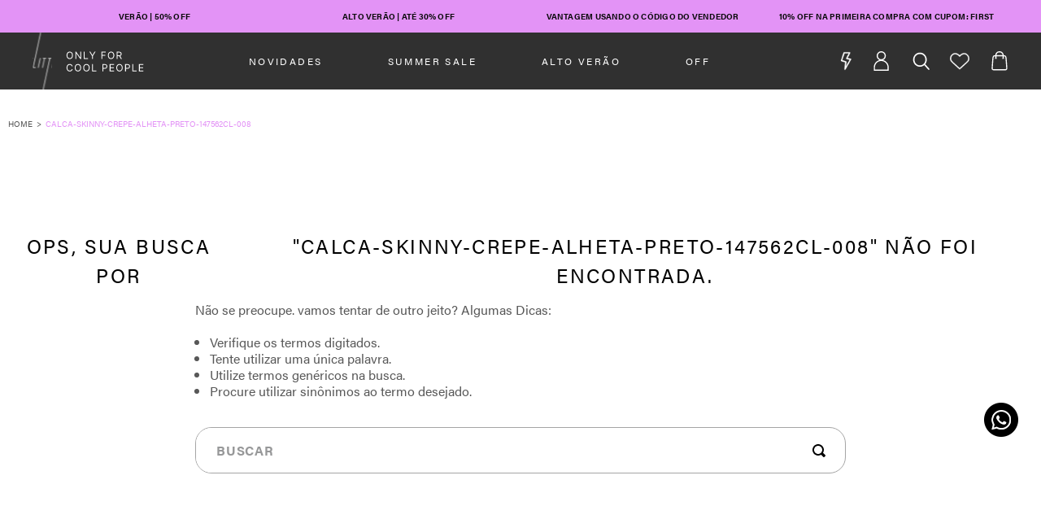

--- FILE ---
content_type: text/html
request_url: https://targeting.voxus.com.br/v/
body_size: -157
content:
5141100

--- FILE ---
content_type: text/html; charset=utf-8
request_url: https://www.google.com/recaptcha/enterprise/anchor?ar=1&k=6LdV7CIpAAAAAPUrHXWlFArQ5hSiNQJk6Ja-vcYM&co=aHR0cHM6Ly93d3cubGl0dC5jb20uYnI6NDQz&hl=pt-BR&v=PoyoqOPhxBO7pBk68S4YbpHZ&size=invisible&anchor-ms=20000&execute-ms=30000&cb=fhv15kkt8uxm
body_size: 48884
content:
<!DOCTYPE HTML><html dir="ltr" lang="pt-BR"><head><meta http-equiv="Content-Type" content="text/html; charset=UTF-8">
<meta http-equiv="X-UA-Compatible" content="IE=edge">
<title>reCAPTCHA</title>
<style type="text/css">
/* cyrillic-ext */
@font-face {
  font-family: 'Roboto';
  font-style: normal;
  font-weight: 400;
  font-stretch: 100%;
  src: url(//fonts.gstatic.com/s/roboto/v48/KFO7CnqEu92Fr1ME7kSn66aGLdTylUAMa3GUBHMdazTgWw.woff2) format('woff2');
  unicode-range: U+0460-052F, U+1C80-1C8A, U+20B4, U+2DE0-2DFF, U+A640-A69F, U+FE2E-FE2F;
}
/* cyrillic */
@font-face {
  font-family: 'Roboto';
  font-style: normal;
  font-weight: 400;
  font-stretch: 100%;
  src: url(//fonts.gstatic.com/s/roboto/v48/KFO7CnqEu92Fr1ME7kSn66aGLdTylUAMa3iUBHMdazTgWw.woff2) format('woff2');
  unicode-range: U+0301, U+0400-045F, U+0490-0491, U+04B0-04B1, U+2116;
}
/* greek-ext */
@font-face {
  font-family: 'Roboto';
  font-style: normal;
  font-weight: 400;
  font-stretch: 100%;
  src: url(//fonts.gstatic.com/s/roboto/v48/KFO7CnqEu92Fr1ME7kSn66aGLdTylUAMa3CUBHMdazTgWw.woff2) format('woff2');
  unicode-range: U+1F00-1FFF;
}
/* greek */
@font-face {
  font-family: 'Roboto';
  font-style: normal;
  font-weight: 400;
  font-stretch: 100%;
  src: url(//fonts.gstatic.com/s/roboto/v48/KFO7CnqEu92Fr1ME7kSn66aGLdTylUAMa3-UBHMdazTgWw.woff2) format('woff2');
  unicode-range: U+0370-0377, U+037A-037F, U+0384-038A, U+038C, U+038E-03A1, U+03A3-03FF;
}
/* math */
@font-face {
  font-family: 'Roboto';
  font-style: normal;
  font-weight: 400;
  font-stretch: 100%;
  src: url(//fonts.gstatic.com/s/roboto/v48/KFO7CnqEu92Fr1ME7kSn66aGLdTylUAMawCUBHMdazTgWw.woff2) format('woff2');
  unicode-range: U+0302-0303, U+0305, U+0307-0308, U+0310, U+0312, U+0315, U+031A, U+0326-0327, U+032C, U+032F-0330, U+0332-0333, U+0338, U+033A, U+0346, U+034D, U+0391-03A1, U+03A3-03A9, U+03B1-03C9, U+03D1, U+03D5-03D6, U+03F0-03F1, U+03F4-03F5, U+2016-2017, U+2034-2038, U+203C, U+2040, U+2043, U+2047, U+2050, U+2057, U+205F, U+2070-2071, U+2074-208E, U+2090-209C, U+20D0-20DC, U+20E1, U+20E5-20EF, U+2100-2112, U+2114-2115, U+2117-2121, U+2123-214F, U+2190, U+2192, U+2194-21AE, U+21B0-21E5, U+21F1-21F2, U+21F4-2211, U+2213-2214, U+2216-22FF, U+2308-230B, U+2310, U+2319, U+231C-2321, U+2336-237A, U+237C, U+2395, U+239B-23B7, U+23D0, U+23DC-23E1, U+2474-2475, U+25AF, U+25B3, U+25B7, U+25BD, U+25C1, U+25CA, U+25CC, U+25FB, U+266D-266F, U+27C0-27FF, U+2900-2AFF, U+2B0E-2B11, U+2B30-2B4C, U+2BFE, U+3030, U+FF5B, U+FF5D, U+1D400-1D7FF, U+1EE00-1EEFF;
}
/* symbols */
@font-face {
  font-family: 'Roboto';
  font-style: normal;
  font-weight: 400;
  font-stretch: 100%;
  src: url(//fonts.gstatic.com/s/roboto/v48/KFO7CnqEu92Fr1ME7kSn66aGLdTylUAMaxKUBHMdazTgWw.woff2) format('woff2');
  unicode-range: U+0001-000C, U+000E-001F, U+007F-009F, U+20DD-20E0, U+20E2-20E4, U+2150-218F, U+2190, U+2192, U+2194-2199, U+21AF, U+21E6-21F0, U+21F3, U+2218-2219, U+2299, U+22C4-22C6, U+2300-243F, U+2440-244A, U+2460-24FF, U+25A0-27BF, U+2800-28FF, U+2921-2922, U+2981, U+29BF, U+29EB, U+2B00-2BFF, U+4DC0-4DFF, U+FFF9-FFFB, U+10140-1018E, U+10190-1019C, U+101A0, U+101D0-101FD, U+102E0-102FB, U+10E60-10E7E, U+1D2C0-1D2D3, U+1D2E0-1D37F, U+1F000-1F0FF, U+1F100-1F1AD, U+1F1E6-1F1FF, U+1F30D-1F30F, U+1F315, U+1F31C, U+1F31E, U+1F320-1F32C, U+1F336, U+1F378, U+1F37D, U+1F382, U+1F393-1F39F, U+1F3A7-1F3A8, U+1F3AC-1F3AF, U+1F3C2, U+1F3C4-1F3C6, U+1F3CA-1F3CE, U+1F3D4-1F3E0, U+1F3ED, U+1F3F1-1F3F3, U+1F3F5-1F3F7, U+1F408, U+1F415, U+1F41F, U+1F426, U+1F43F, U+1F441-1F442, U+1F444, U+1F446-1F449, U+1F44C-1F44E, U+1F453, U+1F46A, U+1F47D, U+1F4A3, U+1F4B0, U+1F4B3, U+1F4B9, U+1F4BB, U+1F4BF, U+1F4C8-1F4CB, U+1F4D6, U+1F4DA, U+1F4DF, U+1F4E3-1F4E6, U+1F4EA-1F4ED, U+1F4F7, U+1F4F9-1F4FB, U+1F4FD-1F4FE, U+1F503, U+1F507-1F50B, U+1F50D, U+1F512-1F513, U+1F53E-1F54A, U+1F54F-1F5FA, U+1F610, U+1F650-1F67F, U+1F687, U+1F68D, U+1F691, U+1F694, U+1F698, U+1F6AD, U+1F6B2, U+1F6B9-1F6BA, U+1F6BC, U+1F6C6-1F6CF, U+1F6D3-1F6D7, U+1F6E0-1F6EA, U+1F6F0-1F6F3, U+1F6F7-1F6FC, U+1F700-1F7FF, U+1F800-1F80B, U+1F810-1F847, U+1F850-1F859, U+1F860-1F887, U+1F890-1F8AD, U+1F8B0-1F8BB, U+1F8C0-1F8C1, U+1F900-1F90B, U+1F93B, U+1F946, U+1F984, U+1F996, U+1F9E9, U+1FA00-1FA6F, U+1FA70-1FA7C, U+1FA80-1FA89, U+1FA8F-1FAC6, U+1FACE-1FADC, U+1FADF-1FAE9, U+1FAF0-1FAF8, U+1FB00-1FBFF;
}
/* vietnamese */
@font-face {
  font-family: 'Roboto';
  font-style: normal;
  font-weight: 400;
  font-stretch: 100%;
  src: url(//fonts.gstatic.com/s/roboto/v48/KFO7CnqEu92Fr1ME7kSn66aGLdTylUAMa3OUBHMdazTgWw.woff2) format('woff2');
  unicode-range: U+0102-0103, U+0110-0111, U+0128-0129, U+0168-0169, U+01A0-01A1, U+01AF-01B0, U+0300-0301, U+0303-0304, U+0308-0309, U+0323, U+0329, U+1EA0-1EF9, U+20AB;
}
/* latin-ext */
@font-face {
  font-family: 'Roboto';
  font-style: normal;
  font-weight: 400;
  font-stretch: 100%;
  src: url(//fonts.gstatic.com/s/roboto/v48/KFO7CnqEu92Fr1ME7kSn66aGLdTylUAMa3KUBHMdazTgWw.woff2) format('woff2');
  unicode-range: U+0100-02BA, U+02BD-02C5, U+02C7-02CC, U+02CE-02D7, U+02DD-02FF, U+0304, U+0308, U+0329, U+1D00-1DBF, U+1E00-1E9F, U+1EF2-1EFF, U+2020, U+20A0-20AB, U+20AD-20C0, U+2113, U+2C60-2C7F, U+A720-A7FF;
}
/* latin */
@font-face {
  font-family: 'Roboto';
  font-style: normal;
  font-weight: 400;
  font-stretch: 100%;
  src: url(//fonts.gstatic.com/s/roboto/v48/KFO7CnqEu92Fr1ME7kSn66aGLdTylUAMa3yUBHMdazQ.woff2) format('woff2');
  unicode-range: U+0000-00FF, U+0131, U+0152-0153, U+02BB-02BC, U+02C6, U+02DA, U+02DC, U+0304, U+0308, U+0329, U+2000-206F, U+20AC, U+2122, U+2191, U+2193, U+2212, U+2215, U+FEFF, U+FFFD;
}
/* cyrillic-ext */
@font-face {
  font-family: 'Roboto';
  font-style: normal;
  font-weight: 500;
  font-stretch: 100%;
  src: url(//fonts.gstatic.com/s/roboto/v48/KFO7CnqEu92Fr1ME7kSn66aGLdTylUAMa3GUBHMdazTgWw.woff2) format('woff2');
  unicode-range: U+0460-052F, U+1C80-1C8A, U+20B4, U+2DE0-2DFF, U+A640-A69F, U+FE2E-FE2F;
}
/* cyrillic */
@font-face {
  font-family: 'Roboto';
  font-style: normal;
  font-weight: 500;
  font-stretch: 100%;
  src: url(//fonts.gstatic.com/s/roboto/v48/KFO7CnqEu92Fr1ME7kSn66aGLdTylUAMa3iUBHMdazTgWw.woff2) format('woff2');
  unicode-range: U+0301, U+0400-045F, U+0490-0491, U+04B0-04B1, U+2116;
}
/* greek-ext */
@font-face {
  font-family: 'Roboto';
  font-style: normal;
  font-weight: 500;
  font-stretch: 100%;
  src: url(//fonts.gstatic.com/s/roboto/v48/KFO7CnqEu92Fr1ME7kSn66aGLdTylUAMa3CUBHMdazTgWw.woff2) format('woff2');
  unicode-range: U+1F00-1FFF;
}
/* greek */
@font-face {
  font-family: 'Roboto';
  font-style: normal;
  font-weight: 500;
  font-stretch: 100%;
  src: url(//fonts.gstatic.com/s/roboto/v48/KFO7CnqEu92Fr1ME7kSn66aGLdTylUAMa3-UBHMdazTgWw.woff2) format('woff2');
  unicode-range: U+0370-0377, U+037A-037F, U+0384-038A, U+038C, U+038E-03A1, U+03A3-03FF;
}
/* math */
@font-face {
  font-family: 'Roboto';
  font-style: normal;
  font-weight: 500;
  font-stretch: 100%;
  src: url(//fonts.gstatic.com/s/roboto/v48/KFO7CnqEu92Fr1ME7kSn66aGLdTylUAMawCUBHMdazTgWw.woff2) format('woff2');
  unicode-range: U+0302-0303, U+0305, U+0307-0308, U+0310, U+0312, U+0315, U+031A, U+0326-0327, U+032C, U+032F-0330, U+0332-0333, U+0338, U+033A, U+0346, U+034D, U+0391-03A1, U+03A3-03A9, U+03B1-03C9, U+03D1, U+03D5-03D6, U+03F0-03F1, U+03F4-03F5, U+2016-2017, U+2034-2038, U+203C, U+2040, U+2043, U+2047, U+2050, U+2057, U+205F, U+2070-2071, U+2074-208E, U+2090-209C, U+20D0-20DC, U+20E1, U+20E5-20EF, U+2100-2112, U+2114-2115, U+2117-2121, U+2123-214F, U+2190, U+2192, U+2194-21AE, U+21B0-21E5, U+21F1-21F2, U+21F4-2211, U+2213-2214, U+2216-22FF, U+2308-230B, U+2310, U+2319, U+231C-2321, U+2336-237A, U+237C, U+2395, U+239B-23B7, U+23D0, U+23DC-23E1, U+2474-2475, U+25AF, U+25B3, U+25B7, U+25BD, U+25C1, U+25CA, U+25CC, U+25FB, U+266D-266F, U+27C0-27FF, U+2900-2AFF, U+2B0E-2B11, U+2B30-2B4C, U+2BFE, U+3030, U+FF5B, U+FF5D, U+1D400-1D7FF, U+1EE00-1EEFF;
}
/* symbols */
@font-face {
  font-family: 'Roboto';
  font-style: normal;
  font-weight: 500;
  font-stretch: 100%;
  src: url(//fonts.gstatic.com/s/roboto/v48/KFO7CnqEu92Fr1ME7kSn66aGLdTylUAMaxKUBHMdazTgWw.woff2) format('woff2');
  unicode-range: U+0001-000C, U+000E-001F, U+007F-009F, U+20DD-20E0, U+20E2-20E4, U+2150-218F, U+2190, U+2192, U+2194-2199, U+21AF, U+21E6-21F0, U+21F3, U+2218-2219, U+2299, U+22C4-22C6, U+2300-243F, U+2440-244A, U+2460-24FF, U+25A0-27BF, U+2800-28FF, U+2921-2922, U+2981, U+29BF, U+29EB, U+2B00-2BFF, U+4DC0-4DFF, U+FFF9-FFFB, U+10140-1018E, U+10190-1019C, U+101A0, U+101D0-101FD, U+102E0-102FB, U+10E60-10E7E, U+1D2C0-1D2D3, U+1D2E0-1D37F, U+1F000-1F0FF, U+1F100-1F1AD, U+1F1E6-1F1FF, U+1F30D-1F30F, U+1F315, U+1F31C, U+1F31E, U+1F320-1F32C, U+1F336, U+1F378, U+1F37D, U+1F382, U+1F393-1F39F, U+1F3A7-1F3A8, U+1F3AC-1F3AF, U+1F3C2, U+1F3C4-1F3C6, U+1F3CA-1F3CE, U+1F3D4-1F3E0, U+1F3ED, U+1F3F1-1F3F3, U+1F3F5-1F3F7, U+1F408, U+1F415, U+1F41F, U+1F426, U+1F43F, U+1F441-1F442, U+1F444, U+1F446-1F449, U+1F44C-1F44E, U+1F453, U+1F46A, U+1F47D, U+1F4A3, U+1F4B0, U+1F4B3, U+1F4B9, U+1F4BB, U+1F4BF, U+1F4C8-1F4CB, U+1F4D6, U+1F4DA, U+1F4DF, U+1F4E3-1F4E6, U+1F4EA-1F4ED, U+1F4F7, U+1F4F9-1F4FB, U+1F4FD-1F4FE, U+1F503, U+1F507-1F50B, U+1F50D, U+1F512-1F513, U+1F53E-1F54A, U+1F54F-1F5FA, U+1F610, U+1F650-1F67F, U+1F687, U+1F68D, U+1F691, U+1F694, U+1F698, U+1F6AD, U+1F6B2, U+1F6B9-1F6BA, U+1F6BC, U+1F6C6-1F6CF, U+1F6D3-1F6D7, U+1F6E0-1F6EA, U+1F6F0-1F6F3, U+1F6F7-1F6FC, U+1F700-1F7FF, U+1F800-1F80B, U+1F810-1F847, U+1F850-1F859, U+1F860-1F887, U+1F890-1F8AD, U+1F8B0-1F8BB, U+1F8C0-1F8C1, U+1F900-1F90B, U+1F93B, U+1F946, U+1F984, U+1F996, U+1F9E9, U+1FA00-1FA6F, U+1FA70-1FA7C, U+1FA80-1FA89, U+1FA8F-1FAC6, U+1FACE-1FADC, U+1FADF-1FAE9, U+1FAF0-1FAF8, U+1FB00-1FBFF;
}
/* vietnamese */
@font-face {
  font-family: 'Roboto';
  font-style: normal;
  font-weight: 500;
  font-stretch: 100%;
  src: url(//fonts.gstatic.com/s/roboto/v48/KFO7CnqEu92Fr1ME7kSn66aGLdTylUAMa3OUBHMdazTgWw.woff2) format('woff2');
  unicode-range: U+0102-0103, U+0110-0111, U+0128-0129, U+0168-0169, U+01A0-01A1, U+01AF-01B0, U+0300-0301, U+0303-0304, U+0308-0309, U+0323, U+0329, U+1EA0-1EF9, U+20AB;
}
/* latin-ext */
@font-face {
  font-family: 'Roboto';
  font-style: normal;
  font-weight: 500;
  font-stretch: 100%;
  src: url(//fonts.gstatic.com/s/roboto/v48/KFO7CnqEu92Fr1ME7kSn66aGLdTylUAMa3KUBHMdazTgWw.woff2) format('woff2');
  unicode-range: U+0100-02BA, U+02BD-02C5, U+02C7-02CC, U+02CE-02D7, U+02DD-02FF, U+0304, U+0308, U+0329, U+1D00-1DBF, U+1E00-1E9F, U+1EF2-1EFF, U+2020, U+20A0-20AB, U+20AD-20C0, U+2113, U+2C60-2C7F, U+A720-A7FF;
}
/* latin */
@font-face {
  font-family: 'Roboto';
  font-style: normal;
  font-weight: 500;
  font-stretch: 100%;
  src: url(//fonts.gstatic.com/s/roboto/v48/KFO7CnqEu92Fr1ME7kSn66aGLdTylUAMa3yUBHMdazQ.woff2) format('woff2');
  unicode-range: U+0000-00FF, U+0131, U+0152-0153, U+02BB-02BC, U+02C6, U+02DA, U+02DC, U+0304, U+0308, U+0329, U+2000-206F, U+20AC, U+2122, U+2191, U+2193, U+2212, U+2215, U+FEFF, U+FFFD;
}
/* cyrillic-ext */
@font-face {
  font-family: 'Roboto';
  font-style: normal;
  font-weight: 900;
  font-stretch: 100%;
  src: url(//fonts.gstatic.com/s/roboto/v48/KFO7CnqEu92Fr1ME7kSn66aGLdTylUAMa3GUBHMdazTgWw.woff2) format('woff2');
  unicode-range: U+0460-052F, U+1C80-1C8A, U+20B4, U+2DE0-2DFF, U+A640-A69F, U+FE2E-FE2F;
}
/* cyrillic */
@font-face {
  font-family: 'Roboto';
  font-style: normal;
  font-weight: 900;
  font-stretch: 100%;
  src: url(//fonts.gstatic.com/s/roboto/v48/KFO7CnqEu92Fr1ME7kSn66aGLdTylUAMa3iUBHMdazTgWw.woff2) format('woff2');
  unicode-range: U+0301, U+0400-045F, U+0490-0491, U+04B0-04B1, U+2116;
}
/* greek-ext */
@font-face {
  font-family: 'Roboto';
  font-style: normal;
  font-weight: 900;
  font-stretch: 100%;
  src: url(//fonts.gstatic.com/s/roboto/v48/KFO7CnqEu92Fr1ME7kSn66aGLdTylUAMa3CUBHMdazTgWw.woff2) format('woff2');
  unicode-range: U+1F00-1FFF;
}
/* greek */
@font-face {
  font-family: 'Roboto';
  font-style: normal;
  font-weight: 900;
  font-stretch: 100%;
  src: url(//fonts.gstatic.com/s/roboto/v48/KFO7CnqEu92Fr1ME7kSn66aGLdTylUAMa3-UBHMdazTgWw.woff2) format('woff2');
  unicode-range: U+0370-0377, U+037A-037F, U+0384-038A, U+038C, U+038E-03A1, U+03A3-03FF;
}
/* math */
@font-face {
  font-family: 'Roboto';
  font-style: normal;
  font-weight: 900;
  font-stretch: 100%;
  src: url(//fonts.gstatic.com/s/roboto/v48/KFO7CnqEu92Fr1ME7kSn66aGLdTylUAMawCUBHMdazTgWw.woff2) format('woff2');
  unicode-range: U+0302-0303, U+0305, U+0307-0308, U+0310, U+0312, U+0315, U+031A, U+0326-0327, U+032C, U+032F-0330, U+0332-0333, U+0338, U+033A, U+0346, U+034D, U+0391-03A1, U+03A3-03A9, U+03B1-03C9, U+03D1, U+03D5-03D6, U+03F0-03F1, U+03F4-03F5, U+2016-2017, U+2034-2038, U+203C, U+2040, U+2043, U+2047, U+2050, U+2057, U+205F, U+2070-2071, U+2074-208E, U+2090-209C, U+20D0-20DC, U+20E1, U+20E5-20EF, U+2100-2112, U+2114-2115, U+2117-2121, U+2123-214F, U+2190, U+2192, U+2194-21AE, U+21B0-21E5, U+21F1-21F2, U+21F4-2211, U+2213-2214, U+2216-22FF, U+2308-230B, U+2310, U+2319, U+231C-2321, U+2336-237A, U+237C, U+2395, U+239B-23B7, U+23D0, U+23DC-23E1, U+2474-2475, U+25AF, U+25B3, U+25B7, U+25BD, U+25C1, U+25CA, U+25CC, U+25FB, U+266D-266F, U+27C0-27FF, U+2900-2AFF, U+2B0E-2B11, U+2B30-2B4C, U+2BFE, U+3030, U+FF5B, U+FF5D, U+1D400-1D7FF, U+1EE00-1EEFF;
}
/* symbols */
@font-face {
  font-family: 'Roboto';
  font-style: normal;
  font-weight: 900;
  font-stretch: 100%;
  src: url(//fonts.gstatic.com/s/roboto/v48/KFO7CnqEu92Fr1ME7kSn66aGLdTylUAMaxKUBHMdazTgWw.woff2) format('woff2');
  unicode-range: U+0001-000C, U+000E-001F, U+007F-009F, U+20DD-20E0, U+20E2-20E4, U+2150-218F, U+2190, U+2192, U+2194-2199, U+21AF, U+21E6-21F0, U+21F3, U+2218-2219, U+2299, U+22C4-22C6, U+2300-243F, U+2440-244A, U+2460-24FF, U+25A0-27BF, U+2800-28FF, U+2921-2922, U+2981, U+29BF, U+29EB, U+2B00-2BFF, U+4DC0-4DFF, U+FFF9-FFFB, U+10140-1018E, U+10190-1019C, U+101A0, U+101D0-101FD, U+102E0-102FB, U+10E60-10E7E, U+1D2C0-1D2D3, U+1D2E0-1D37F, U+1F000-1F0FF, U+1F100-1F1AD, U+1F1E6-1F1FF, U+1F30D-1F30F, U+1F315, U+1F31C, U+1F31E, U+1F320-1F32C, U+1F336, U+1F378, U+1F37D, U+1F382, U+1F393-1F39F, U+1F3A7-1F3A8, U+1F3AC-1F3AF, U+1F3C2, U+1F3C4-1F3C6, U+1F3CA-1F3CE, U+1F3D4-1F3E0, U+1F3ED, U+1F3F1-1F3F3, U+1F3F5-1F3F7, U+1F408, U+1F415, U+1F41F, U+1F426, U+1F43F, U+1F441-1F442, U+1F444, U+1F446-1F449, U+1F44C-1F44E, U+1F453, U+1F46A, U+1F47D, U+1F4A3, U+1F4B0, U+1F4B3, U+1F4B9, U+1F4BB, U+1F4BF, U+1F4C8-1F4CB, U+1F4D6, U+1F4DA, U+1F4DF, U+1F4E3-1F4E6, U+1F4EA-1F4ED, U+1F4F7, U+1F4F9-1F4FB, U+1F4FD-1F4FE, U+1F503, U+1F507-1F50B, U+1F50D, U+1F512-1F513, U+1F53E-1F54A, U+1F54F-1F5FA, U+1F610, U+1F650-1F67F, U+1F687, U+1F68D, U+1F691, U+1F694, U+1F698, U+1F6AD, U+1F6B2, U+1F6B9-1F6BA, U+1F6BC, U+1F6C6-1F6CF, U+1F6D3-1F6D7, U+1F6E0-1F6EA, U+1F6F0-1F6F3, U+1F6F7-1F6FC, U+1F700-1F7FF, U+1F800-1F80B, U+1F810-1F847, U+1F850-1F859, U+1F860-1F887, U+1F890-1F8AD, U+1F8B0-1F8BB, U+1F8C0-1F8C1, U+1F900-1F90B, U+1F93B, U+1F946, U+1F984, U+1F996, U+1F9E9, U+1FA00-1FA6F, U+1FA70-1FA7C, U+1FA80-1FA89, U+1FA8F-1FAC6, U+1FACE-1FADC, U+1FADF-1FAE9, U+1FAF0-1FAF8, U+1FB00-1FBFF;
}
/* vietnamese */
@font-face {
  font-family: 'Roboto';
  font-style: normal;
  font-weight: 900;
  font-stretch: 100%;
  src: url(//fonts.gstatic.com/s/roboto/v48/KFO7CnqEu92Fr1ME7kSn66aGLdTylUAMa3OUBHMdazTgWw.woff2) format('woff2');
  unicode-range: U+0102-0103, U+0110-0111, U+0128-0129, U+0168-0169, U+01A0-01A1, U+01AF-01B0, U+0300-0301, U+0303-0304, U+0308-0309, U+0323, U+0329, U+1EA0-1EF9, U+20AB;
}
/* latin-ext */
@font-face {
  font-family: 'Roboto';
  font-style: normal;
  font-weight: 900;
  font-stretch: 100%;
  src: url(//fonts.gstatic.com/s/roboto/v48/KFO7CnqEu92Fr1ME7kSn66aGLdTylUAMa3KUBHMdazTgWw.woff2) format('woff2');
  unicode-range: U+0100-02BA, U+02BD-02C5, U+02C7-02CC, U+02CE-02D7, U+02DD-02FF, U+0304, U+0308, U+0329, U+1D00-1DBF, U+1E00-1E9F, U+1EF2-1EFF, U+2020, U+20A0-20AB, U+20AD-20C0, U+2113, U+2C60-2C7F, U+A720-A7FF;
}
/* latin */
@font-face {
  font-family: 'Roboto';
  font-style: normal;
  font-weight: 900;
  font-stretch: 100%;
  src: url(//fonts.gstatic.com/s/roboto/v48/KFO7CnqEu92Fr1ME7kSn66aGLdTylUAMa3yUBHMdazQ.woff2) format('woff2');
  unicode-range: U+0000-00FF, U+0131, U+0152-0153, U+02BB-02BC, U+02C6, U+02DA, U+02DC, U+0304, U+0308, U+0329, U+2000-206F, U+20AC, U+2122, U+2191, U+2193, U+2212, U+2215, U+FEFF, U+FFFD;
}

</style>
<link rel="stylesheet" type="text/css" href="https://www.gstatic.com/recaptcha/releases/PoyoqOPhxBO7pBk68S4YbpHZ/styles__ltr.css">
<script nonce="hNu1nGSZo4R3tjSRtNi-OQ" type="text/javascript">window['__recaptcha_api'] = 'https://www.google.com/recaptcha/enterprise/';</script>
<script type="text/javascript" src="https://www.gstatic.com/recaptcha/releases/PoyoqOPhxBO7pBk68S4YbpHZ/recaptcha__pt_br.js" nonce="hNu1nGSZo4R3tjSRtNi-OQ">
      
    </script></head>
<body><div id="rc-anchor-alert" class="rc-anchor-alert"></div>
<input type="hidden" id="recaptcha-token" value="[base64]">
<script type="text/javascript" nonce="hNu1nGSZo4R3tjSRtNi-OQ">
      recaptcha.anchor.Main.init("[\x22ainput\x22,[\x22bgdata\x22,\x22\x22,\[base64]/[base64]/[base64]/[base64]/[base64]/[base64]/KGcoTywyNTMsTy5PKSxVRyhPLEMpKTpnKE8sMjUzLEMpLE8pKSxsKSksTykpfSxieT1mdW5jdGlvbihDLE8sdSxsKXtmb3IobD0odT1SKEMpLDApO08+MDtPLS0pbD1sPDw4fFooQyk7ZyhDLHUsbCl9LFVHPWZ1bmN0aW9uKEMsTyl7Qy5pLmxlbmd0aD4xMDQ/[base64]/[base64]/[base64]/[base64]/[base64]/[base64]/[base64]\\u003d\x22,\[base64]\x22,\[base64]/DtsKBw4gxay1zwpJtJwbCuxjCtBnClDFuw6Qda8KFwr3DsjBYwr9kEG7DsSrClcKxA0FGw74TRMKUwoMqVMK7w6QMF3HCr1TDrCVtwqnDuMKVw6k8w5dJORvDvMOjw6XDrQMFwqDCji/[base64]/DsO9Z8KhK1HCjiw5JzsOa3jDnjBiwpLCnsOZacKnw7otTsOYJsKHHcKDXl1WXzRiNzHDoHEnwqB5w63DkEV6S8KHw4nDtcOCIcKow5xDP1EHPMOxwo/ClCTDui7ChMOVTVNBwocDwoZnScKyaj7ChMOqw67CkRTCg1p0w4LDkFnDhRjCtQVBwrvDm8O4wqkJw7cVacKxDHrCu8K+DsOxwp3DlAcAwo/DnMKPETkWWsOxNGsDUMONQ0HDh8Kdw7zDmHtAPj4ew4rCsMOXw5RgworDqkrCoSNLw6zCri5OwqgGfSs1YErCjcKvw5/CnsKKw6I/JhXCtytzwodxAMKufcKlwpzCnSAVfDLCv37DulQXw7k9w4TDnDt2fl9BO8Kyw4Rcw4BdwoYIw7TDtRTCvQXCusKUwr/[base64]/ChFBqwqwYw5zDg8OpGE3CtWHDqcK8bsKLbsK5w6wbccOuC8KXfHbDogd1CMOxwrnCjnEYw6DDlcOsWsKOTsKcHXl2w6xxw4lgw5MAAgU9V3bCpSTCvsOiJjwYwovCq8OJwpjCsSZtw7gBwr/DmEPDuhQ2wqvCmsKYMMOpMsKAw5tqWMKtw49XwofCh8KAQDE1QsOcAMKSw5bDjVcYw44Dwp/DrFzCnU82ZMKpw59iwocOBAXDicOwYRnDvEBSO8KmElPCuXfDrnzChCkXG8OfI8Ovw7DCocKaw4TDoMKqXcK8w6/ClFjDtGnDkwlowrx+w71SwpdxAcKzw47DlcKRMMK1wqHCjCXDjsKtL8O0wqzCv8O/w7zCm8KbwqB+woMrw4JpbnfClwTDhSk4c8KED8KdW8KywrzCh15iw613XRjCgV4rw5QEKCrCl8KawqbDhcKxwojDkStJw6HDu8OhF8OJw414w6I/K8Kfw5x3JsKDwrTDqR7CscOFw5/Cui0IO8KNwqR2PnLDvMKbCl7DrsOlEHxxbjrCln7CsU40w70FasKcXsOAw7/Cn8O1HhbDvMOtwobCm8Kkw4lawqJrcMKywoXCgcKsw4fDmUHClMKDIRtETm7DhMOVwrw5DB8Xwr3DsmR3RsKOwrcRRsO2HEnCvRTCpGbDhkQvCC/CvsO7wrBRY8O3EijDv8KKEnAOwrTDk8KuwpTDr2/DrXVUw6wIe8KRK8OkdRUowofClSfDjsOzOELDg0l1wofDl8KMwqwkCMOMeXzCl8KcekLCm0FRc8OhDMKcworDtMK9bsKsIcOjNVZMwq3CvMKawpXDn8KQAQ3DhMOAw75ZC8K3w4TDhMKCw5RyFCPCscK4JyYEeg/[base64]/CvzRQw7c5RcOaYTDCoS3CrArCgUB0L8KwNsK9SMOlPMOqUsOew5EvNHtuZh3Cq8OsfzPDsMKBw5/DjxLCmsO/w5BwXjPDq2/CvA1OwqQMQcKgZMOfwpRifmwRdcONwqNcCsKbXSbDqwHDiTAgDhE/UsK7wqEgT8KUwrpFwpsyw6TDrHF4woZdejrDgcOjXsKOHg3DgTAWHxPDiDDCgMOySsKKFDBWFkXCoMO+wqXDlw3CoRQgwqLCsQHCk8KAw6jDqcKFN8Odw4jDiMKVfA8oHcOiw5nCvW1ew67DvmHDqMK7JnDDg09reWEyw5/CvWPDk8Kcwp7DiEhJwqMfw5Bfwqc0XmvDri/CnMOPw4HDt8OycMO/WTs7bDnDlMONQRnDp3Atwq7Chktmw6oaMlw5fihRwr/Cu8OXHAgmw4rCi1lYw4wvwoXCj8ORWQ3DlsKswrPDkmzClzV3w4jCjsKzEsKFwovCtcO4w5Z6wrYULMObKcKkPMOXwq/ChsKjw5nDpVPCvRbDnMOJTMKmw5LCu8KYdsOEwo8nTBLCkQ3DokEMwrTCtD9GwojDpMOlAcO+UsO9PgbDnUrCncK+McO/[base64]/DuyHCuMK8w4/Ch2bCtcKiDMOOAghNAcKIe8OwwpLDsGDCq8OiOsOsGSXChMO/wqXDkMK0ES3CrcOMQMK/[base64]/WQ86wpzDpsOYwo7DjsOiw7fDrRHDn0nDolLDpGzCksOqf3HCsXUUW8KBw6Btw57Cr2nDrcOwNkDDs2/Dp8OSasKuGMOewozChFEzw6Q7wqEnCMKyw4pwwrDDpWDCnMK2FFzClwk1R8KASyfDmTAEMHtrfcKqwpnCmMOvw71+DFfDgcO3bzoXw7UkCQfDimjCtsOMWMKdW8KyWcKewqjDiFfDnUjDosKVw49xw4dKMcK9wr/CrgLDg0jDv1LDpkrClCTCtWzDoQsqclnCtiYgZz5DK8KJSi3DncONwoPCuMOBwrsRw4tvw7vDtULDnXhUacKHM0sxcF3DlsOzEwTDrcOWwq/[base64]/DrSjClcKCwo3Dhg3CrnnDiGdCwqjDgRRfwrnDkhkmc8O/MxcsEMKTdMKLIgzDs8KVQMOuwr/[base64]/w4p/[base64]/woDDncOVwrzCn8Krf8OnwrnCm3/CrMKowr0PdsO2JE4qw7zCmsOqwojCjwPDnGtpw7rDvw4Aw7hew5TDg8OvLynCvMKcw5hYwrfConAbf07Ck3HDlcK1w7TCg8KdHcKrw5xMB8OBw6DCrcOuRh/Cl2vDrmRUwr3CgBXCkMKSWRJjPRzClsOySMOkdCPCnSjDucOSwp0Ow7jCrgzDvFhow6/DpzrCkzbDhcOVacKfwpbDhFYYPE3Dg2kHBcOeY8OIZgcmHEfDnUMbZQLCgyJ+w7V+wpLCicOVaMO3wrvCqMOTwo3DoHd+NsO3XWjCqwZjw5vChcKLY30FYMKUwrs9w7cvBDLDo8KFUsKnQXnCoV/DuMKtw5lRBC0kUnFnw6hCwrpUwqXDmsKZw6nCkR/[base64]/McK9wqogFnLCkcOAQMK9w5fDlcOwwrsCDQdXw73CtMKGM8Kwwr0ufEHCpAPCjcODA8OxB3kvw4LDpcOsw48+WcO5wrJDNcONw6dOJcOiw6keWcOPeWxvwrViw5TDgsKXwqzCicOpZ8OZwpnDnlkAw6PCoUzClcKsI8K/IcOLwrsLKMKdWcKow781EcOlw4TDgcO5dR87w55GI8Oww5RZw51ywp3DkT7Coy3ChcKrwoXDmcKBwrLCiH/[base64]/CoGbCl8OswrrCqHcpwpnCoV0nw5HCkiYlHV/ClHzDlMO+w6M8w5HDrcK6w7HDjsOIw6VxQHc1GsKpZnw+w4jDgcOTC8OjecOUAsOpwrDCh3UHfsOma8O0w7Zgw6LDk23DmSrCpcO9w7XCnGUDGcOWNBlSeBzDlMOrwpsKworDicKPfUbCsygeOMOPw4VQw78TwpVOwojDo8K+U0/[base64]/[base64]/DjcOxw49RwrAmDhk8w49bGHEUBwLDtlzDgsOQP8K5Y8O/w78xWcOFEMK4wp0QwqDCkcK9w7HCsQ3Dq8Otb8KrYm4WZgDDtMOINcOiw5jDusKywqJdw7bDtjA7XEzCmAgxRl0VHVcaw5JjEMO4wo5jAwLCkj3Dj8OYw5dxwq1xJMKjNkzCqScSdsKWXAZew6zChcOlRcKyYV90w7R0CF/Cr8OrYR7CnRpEwrzCgMKrw6olw7nCmcK2D8KkfgXDt07CpMOtw7TCv0YjwobDsMOlwr/Dig4KwoB4w58Xc8KQMcO/[base64]/Dj8KZwrVWM8OEw5XCnTIuwoDDiFDDtiHCicKAw4gcwrI9WUArwo1XGMOMwoVzPybCthfChjdaw4duw5Q5T0HCpBjCvcOIw4N9csOFwpnCgsOLSXkdw4loQzccw7RJCcKUw4IlwoZKwqtzCMKwIcKqwpZNexJoIn/[base64]/Ck0ofbgBxChLDocOQwqnDisKaw6RPUcOhMmlNwpDDklJTw4nDqcK8Mi/DtMKswoY1CGbChkR+w50uw4bCuFc7TcOrQEFrw6lcO8KEwrIjwpBBWMOVdsO3w6gkFgnDoUXCisKLK8KlJ8KOMcKAw4rCj8Kpw4IHw5PDrB8Ww7PDlR7DrWhOw4xPBcKXUCHCmsK9w4LCqcOaPcKhScKQFXMBw6hjwqIkA8OXwp/DkUDDih1yb8K+IcKjwqjCmMKywqbCpsOswrvClsKkdMOGEg0tNcKcDnXDhcOqw70JQRY/FCTDvsOswprDhjcSwqsew7gVSCLCo8OVw6TCmMKpwql/JsKlwpvCn37Dl8KPRBUdwrvCu0k5G8Kuw5hXw7phdcKVZ1x6RHp4w5RBwqLCpBsXw6DCh8OCOGDDn8K5w5TDvcOfw53CtMK0wpBfwrRRw6LDvldfwrPDnl0cw6PDj8KBwqtnw57CkB0nw6nCjmHChsKqwr8Fw5NbfMO7Gwh/wpzDhSDCnXbDs1nCpVDCusOeF1pYwosHw4DCgQPCpcO4w4wvwrdqJMO5wpzDnMKAwonCsjwywo7CtMOiFQs/[base64]/wpXCnMOwwoYVK8OjP07DqcKkw6HCjMO6w5HCuXjDhlvCosOww6vDgsO3wqk8wq5oAsOZwrUfwqxpHcO5wocQX8OLw7hJd8KVwppjw6dsw4TCnBnDlCLCvG/[base64]/CpMKkCMOpLsOMXCnCiMKqU8KMR2jCriHClcK/EsOUwqfDjjkVSRw5wrnDkcKgw6jDkcOJw4DDgcK3YTgpw7/Dg3DDkcOJwr8oV17CssOWQglhwrLDoMKXwp87w5nCjG80woMQwq83NGPDsVsywq3ChsKsOsKaw6ofMhVuFCPDncKlFFnCgMO5M1Z9wp7DsCNqwo/CmcKVE8O7woLCmMOeSTogc8ORwpQNc8OzbEcLMcOsw7jCrcOxwrbCncKIP8OBwrhzEMOhw4zChB7CtsOacG7CmBhAwqkjwo3DrcK8w78kYWnCqMKEIj5YBFBbwpvDvGFlw7HCh8KnesKcHn5JwpNFM8Okw5/[base64]/ZMKWYMOVwq/CvcO2WMKdw74+Gi4raMKSwqTDqMOVw7tbw6cawo/DncKtQ8K5wpxGQ8O7woAjw6jCtcOXw4BDH8KDGsO+fsO/w59fw65jw6hVw7LCrCgyw6fCvcKtw5VZD8Kwcz3Cj8KweS/CkHzDvsOhwpLDgjY1w6XDm8OhEcODZMOcw5EkRXEkw7/DgMO1w4U1RUPDhMKRwrnCgGEXw5jDg8O+EnDDlsOdTRbCiMOPEhbCj1UBwpbDrifCg0l1w6dDTMK7L09fwqHCm8Kow5LDnsOJw6PCtG0RbcKaw6jDqsKuFxEnw5PDgj4Qw57Dpk0Tw7vDosKHV1HDk3/Dl8KcMWYsw4DDqMO1wqUmwpfChsKJwq8vw4TDjcKqL24EZBJNdcKWw5/DrzgQw5wLQFzDpMOfOcKgDMOWAh9PworCii58w6nDkirDrcOFw6IUOMOhwqNbVMK4b8Khw7gFw4fDgMKhBhfDjMKjw7HDjsO7wpjCj8OZVzVDwqUkc3bDt8KUwo/CnsOqw4TCqsO7wpDClw/[base64]/[base64]/CjlAjJsOQw6Y8LMO6woczw53ChsKBFw5AwqbCokDCnEjDkVvCjgsGZMO/EsORwp4Kw4TDshBNwozCjMK1w57ClgXChxFCHBHCh8OHw5UHJ3BNDMKJw5bDnTvDlSp+ehjCr8KZw53CjcKNScORw6/DjiIsw4EaXXM0JUvDj8Ote8OYw6NYw7PCqQfDmWfDn0VYdMK7R2gBVV5iCcKSJcOmwo/CgSbCg8Kow79PwpTDuXrCicKIasOXOMKTIGpCWF4pw4YkYlDCosKeQkgNwpfDq0ZBG8OWIHHClQnDrnlwLMOLZ3HDlMOiwobDgWwRwpzCnBJUMsOnEnEbTULCosKkwptKXTDDgsOwwo/[base64]/DsEgdw5VtFVHCg8KFwr48QcO8AsKIHWFhw6bDtH1Cw4lwfVvDk8OvREpbwq4Tw6jCpcOew4Q9wpHCrsOiasKow4EuQQB1GRd/[base64]/DpcKGdhMcw69RRcOqw6bDoMK5AcK6SsKNw7fDssKAFzllwrpBRcKYQsKDwqzDu2/DqsO+w7LCp1QKU8OAfkbCuwMUw7Ywd2tjw6vCpFVhwq/[base64]/CvMKfFyMrw6NKwoogwprDrgbCsMOlO3/[base64]/[base64]/EcOgOGnDlcK5MxwsQsKlw4QOw7DDkkPCmk51w4fCg8KmwrxBLcKhMD/[base64]/DvsKtwqXCn8KnQSA2wo5/[base64]/esKOZ2caGsOdfMONwoR7IHo1cMOwcXbDribCpsKYwofCucOTfMOvwropw6HDtsK3GTvDtcKKRcO9GhpfVcK7IjbCsAQww4bDrWrDunjCqy/DvBbDtW4ywqPDogjDtsOGICEzF8KMw5xrw5k+woXDqBY6wrFDD8K+RxDCusKPccOReGHCpA/DulZfAT1QCcOaCcKZw54kw50ARMOpwpLClkgJEAvDjcKQwosGO8OyNCPDkcOXwqPDiMKEwq0Dw5BOVVQaVALCvF/CtGTCnirDlcKnPsKgXMOgGS7DscOvUHvDtExPD0XDmcKHbcO9w4AKbQ8lTMKSXcKzwqJpTcKHw5PCh04lEVzCqTFVw7Uawo3CtQvDsHZ7w7tPwrLCl0HDr8KMScKHwrvCmytVw6/DlVNndMKwc1sjw45Yw4E4w51fwqpvcMOsIcOZacOGecOnP8OQw7HCqGjCv1bDl8KYwofDu8OVQGrDkjI7wpTCgsONwqTCiMKZCwJpwoVAwo3Dry87N8OCw4XCrUsVwpdLw4gSUcOGwovCsX0wYEZAd8KoBMOjwowaQMOlfEjDl8OXPsOZEsOYwrE1TcO7P8KAw4dIUx/CozvDhiBnw4lpYFXDoMOnRMKywoU7f8KyTcKeHEnCr8OTYMONw77Co8KBZUJswpVLwq7DvUdZwrbDsTJ/wovCncKYA2BKGWdbE8OLSTjDlkVJASBaAmfDmAXCrsK0GVECw6hSNMO3J8Kqb8OhwqNvwp/DmAJrPhrDpzcfeWZDw7RzMBjCvMO4P0bCsWxWwpAQLSlQw6HDkMOkw7vCuMOKw7lpw5DCtCZNwp3DscKlw6vDkMORGi1ZPsKzGyXCksK7W8OFCC7CsA44w47Cr8Oww7/ClMKDw4oUIcOYDBfCucORw70hwrbDki3DtsKcH8OpOcKeAcKyABhjwolNLcO/AVfDk8O4XjTCimLDphBsXMOSw7xRwq15wpALw4xuwo8xw5d4dQ8EwqZ2wrNqexLCq8KPEcK4KsOaN8KtE8KDSX7DqQ9iw5NPZBLCnMOlLn4LWMKkUjLCpsO0YMONwrTDgsO7SBTDqcKEAxLCmsKiw6/Ch8OLwo0Fb8KCwoYwPBnCrXLCs03ChsO1H8KpJcO2InlRwrjCiz1jwrXCgBZ/[base64]/CtsKlwrwew6RWbMKNw53DucKAwprDpcO5PVjDuGB9C13DmBRBSDQVRMODw6wpRcKkVMOVEsOJw60+ZcKjwrgYFsKSUcKrX1R/w5bDsMKqM8KnFBpCRsOiSsKoworCuTxZeFcwwpJuwrfCgMOlw4EZOsKZOMOjw7NqwoLCrsO5w4RmasOJVsO5LUrCusKlw5ISw59XFFwgP8KZwoRnw5Qrwp5QUsKNwrh1wpZVC8KqBMOpw5dDwo3CllHCpcKtw7/DksO3OhI3VMOZSTfDrsKRwqQ/w6TCusKyHcOmwpvCmsOyw7oFG8KuwpUkTzDCijwsQcKuw6zDuMOow5cufHzDpwXDusODWljCnRV2YsKpJ3jDucO2esOwOsOdwopuPsObw5/Ci8OMwrHDry9dDA/Dtwg9w4gww6o9ccOnwpjCrcK3w4wGw6bCgz0Nw6TCi8KIwrTDlEpWwpJ9wrsOA8Kpw5jDogXCkVfDmMOZYcKUw6rDlcKNMMOlwrPCocOywrA8w59zCVXDl8KyTT4rwo/DjMKUwrnDkcOxwrR1wqXCgsOrwp4iwrjCrcO3woXCrsOOTDwtcgHCnMKWHMKUJQ7DqwY0MlHCqgRyw5bChC/Cl8KUwpMlwqMTJkhjdcKUw5s0HX1wwq3CgB4mw4jCh8O5UyZ+w78bwo7CpMOoGMK5w4vCilEdwoHDsMOlC3/CrsOyw7LCnxYwK1pew51wKMK4VyLDvAzCssKiMsKqPsO9wp7DpyTCn8OdYMKqwr3DkcKGIMOvwo82wq3DnxN6csK1wohwPy/[base64]/CpRsYaC3CsjAZO8Otw5rDh1p6CMOALm8lEcOUagUJw77Dl8K/CGTDvMOWwpLDnCMywoDDvMOBw4c5w5bDkcOzFcOQKCNcwo7ClyLDnlEWwqXCiB1EwqXDocK8WVQcKsOEOBVFWVTDpMKZU8Kvwp/DpMObXn0zwptjKsKCeMO0CsOTIcOIDcOvwoDDk8OEJFXCpzkEw6bCmcKObsK3w4BRw6TDgMOUJnlCEcOWw4fCl8ONVhcaaMKqwoRhwoPCrlHCgMOrw7BEWcKaPcO2P8KGwqPCpMOaXHIMw7s8w7cKw4XCjlbDgcK8GsO5w53DuQ8pwotbwq1DwpJCwrzDikDDjy/[base64]/wqddPzU2MTfCnjkOJTLDvgfCp0UZwoMfw6PCiz0KdsOVTcOqR8Knw63DsHhCBW3CrMOjwrYew5gFw4rChcK6wpdbcFUpN8KaYcKwwqNew6xrwoMuTMKCwotPw6tWwrkUw5vCs8KQPsOfB1Bjw47CpMORKsO4fU3CmcOyw6nCscKTwpQLAcOEwp/[base64]/Ct8Ksw4dSBk5Pw5AxCQhOwrjDgcOAJlHCgH9AMcK2YXxYdMOfw7LDpcOqwqYfIMOGdVAfPMKKXsOjwpU/[base64]/CmWXCh2LDr8KKBFnDgkpoIV/DhsOFwrzDm8KRw7nCh8O7wqbDnAJdXHhRwpDDkBZteU0dOH4BXcOLwqrDlR4Owq7DpDJrw4ZpYcK7JcOYwpfClsO4XjzDgcKzOVIHwrXDnMOIUSgIw4F/L8OCwpDDt8K3wr41w5NLwpzCssK/IcOHG0oZNcOuwp4JwpPCtMKhRMKXwrnDql/DlcK0QsKRUMK0w6pTw5TDii1iw7XDkMOJw5HDoV/Cr8OUc8K1Gmd3MykeehN6w5JtfMKMfMORw4/CvcOyw4XDjgXDlcKdPUHCoVrCssOiwp9xFjhFwqR5w5xxw4zCv8OOw5nDosKZZcOONHAHw74swrlbwrg5w6LDg8OXWQrCr8KrTmTCjA7DgS/Ds8O4wr7ClMOvUcK2ScO6w4kRCcOIB8K4w4E3ZGjDhjnDlMOhwoLCmQVYF8O0w6QiaCQxRRVyw5TCpU/DuVJ1NgfDmmLCjMOzw5DDl8OqwoHCgWJPw5jDqF/CscK7w7zCu3Rvw41qFMKNw4bCqU8Awo/[base64]/Dr8KcwpDCqsKZwqh4IGHCicOcFMORw6fDmXQww7HDiw1nw5g5w7EmdsK6w4wWw51ww5HCrE1hwq7CoMKCSFLCkEo8DyZXw7sKZ8O/RiAvwphbwrzDqMO7L8K8a8OXXDPDksKfZjTCrMKQIXM5AMO8w5vDrT7DgUUnP8KpSnvClsK9UmFLesOjw5rCocODMUw6wrTDpQDCgsOHw5/CkcOSw6oTwpDDogYEw7xwwqxOw4NgbXPCjMOGwoIKwoIkO39Iwq0SK8KNwrrDsxx1PcKJecKRLMK0w4/[base64]/Dpy9fFcOXwoB4XMKFbVTDiMKlwqN2w7bCjMKgHC3DkMKXw4VZw5d3w67CpgUSOMKlIz1kfGXCjcOuMR0jw4PDisKqIcKVw6rCtzQTGsK9QMKEw5/CsCsPfFTCtDhDSsOiFMKWw4kLPDnCpMOhTwZwXxxXWT9GMcO4MXjDrCLDtUVzwrnDl21Cw4JdwqTCglTDnShhLUnDp8OWZGzDl1Ehw5LDmCDCpcO5UcKhHVh7w5bDukPCvB9gwqDDvMOTJMO2V8OGwrLDl8Kuc0cca0nCh8OuCizDmMKREcOZY8K5SQXCgH11woHDjn/Dh3jDpzobwq/[base64]/Duld+woE5wrwNe0UKfcKgw6c+w5hvUMOww6EeOMKgXMK8KxzDi8OdaShtw6bCmcOQYQAGAB/DtsO2w79ECDZlw5MewrTCncKEdMOnw74Vw6DDoWLDpMOwwrTDpsOmScOnWcOcw4LDgMO+ecK7csO2wo/DgTDDoFHCrVZ3TSnDosOGwpbDnizCgMOuwo1Yw6PCqkwCw4HDuQk8XMKkWXnDu2rDqTvDshrDjsK4wqZ7bMO2f8OYCsO2JMONwq3DkcOJw45mwotgw4hCDT/DvEHChcOVc8Okwpoow7rCuQ3DhsOsXDI/HMOGbsK0AEzCqsKFGxwZEsOdwrFeNG3Du1MNwqUlbcKWFGo0w6fDt2jDlcO3wrNmF8OLwoXCmXMAw60WVsOzMgbCgkfDuGEFTSTClsODw7HDvDAFQ086OcKFwpg1wrBqw5HDg0cMHy/Coh7DuMKQajDDiMK3wr1uw7xLwo0xwpRBXcK4eW1cdMOhwqrCrEkTw6HDssObwrBvb8K3KMOiw6w0wo7DlSHCnsKqw5/CocOewrRCw5HCrcKRdQMUw7vCgsKewpIcWcOQRQkdw4YBQmXDiMOqw6wAWMOoWgBWw6XCiWB4Yk9fBMOPwpTDpUFaw50ZVcKLDMODw5fDq0XChAzCsMOBUMK2VWjCpsOpw6/[base64]/[base64]/w4zDh3HCpcOFw4LCjMOtwqJHFcKKw7FAMytDwplxw4MUwpTDuEY3wq7Cr0pSF8OPw43CtMOGTQ/[base64]/CoMOrwpbCmcOIMcKKw4lqbcKUY8K6VnIMJz7DswNbw4gEwqfDo8OrJ8OOa8Osf31NSx/Ctw4LwrDCgHHDuXoeU09ow5t/RcOgw7xdA1vCgMOge8KWdcOvCsKLbF1OTjnDm3PCusOfJcKLIMKpw6PCsU3CtsONZ3cQFhTDnMKBW0wkAEYmP8KcwpbDmzLCiBvDhE1uw5ISw6bDmynCvGpwVcOuwqvDqH/[base64]/w47CuBEEesOLC8KrwrDDksOgwrjDhMKGwpwQeMKrwp7DrMKcGMKRw5IcasKfw4LCqcOCdMK3CijCkz7ClcO0w4BdXF8IRcKLw4DCmcKYwq11w5hbw6RuwpBHwp4Kw69pAcK0I2M4w6/[base64]/DhMKVOMOSIMKHwofDtQrDtiYTw4/Cg8KUwohcwpdww7XDscOYalrCn3tLOxfCrB/Cg1PChS8UfRfCjMKFd05WwrHDmlrCu8OyWMKBDksoX8OJe8KHw47DoHDCjMKHBcOyw7/Cv8KMw5BHFHXCrsKwwqFsw4fDgsO6KMKEb8OLwrLDlcOvwphoZcO0RMKmU8OZwpElw55mYUV6WSTCv8KiCB/DgcOzw4s/w6jDhMOvUmHDllR/wpPCtwYaEH0dMMKLJMKde0Fpw4/DinR0w5rCgCxYBcOXSzPDi8O4wq4lwoRzwr1zw6vClMKlwqLDq2jCvGh5wrVUcsOLa0jDrcOkdcOGFAjDniUBw7bDlUzCiMOgwqDCggNAXC7Cs8K1w6ZDcsKJwrFtwqzDnh7Dkjkjw4Qjw7sCwrLDgC14w6QgZcKXOSN5WmHDvMOeYg/CgsOZwrBxwqVzw7PCp8OUw7w0f8O/[base64]/Dnj7DhsKvwqRQwpstdUHDiQA+XR/DtMOgDcOUO8KKw7fDij8xPcOOwroxw4DCl2M/[base64]/DT7Dj1Ekwo3CscKpFmQ+GHQpw7DDvhbCikXDkMOCw6nDll0Ww6VPwoEoEcOgwpfCgEdrw6IgHn05w4YkDcK0eC/[base64]/Cq8OFw6l+CcOXwoNGwrjDnQ3DrsOTeDXCmlUwQQXCocOmPMKIw4cWwofDssOdw47CgsKXE8Obw4Nzw7DCvCzCmsOEwpXDs8KFwqxxwqRkZmxJw60rKsK1L8O/wqQTw5PCv8OVwr8CAjvCocOpw4rCt1/DosKmAcO3w4jDjMO1w7nDo8Kpw7PDsBUbJF5mAcOpMQ3DrCnCnHUlRVIRV8OFwp/[base64]/CrxjDq8Khwq7DoEUGPcKvw4jDq8KCNlg4HTLDjMK7by7Do8OTX8OpwrDCiTtnGcKVwqAhHMOIw4hAC8KrLcKbeWVxwoPDt8OUwpPClmt+wqx7wr/[base64]/DpArDjk0JZsKXQEjCuBHDuVsvWSxyw44tw4sTwp03wrnDgGnDmMK1w4YBZcKRCVzCk0sjw7vDj8O8dDpWc8OSHsOcE37DscOWDRY0wopmOMKRMsO2Mm48EsONw5LDnUJ2wrU4wq/CtUPCpAnCqREXeV7DvsOXwpnCj8KwbmPCsMO1TgAZP38Dw7fDm8KoNMK/[base64]/TcOfKcKxw4XDjwrChT/DlsOvw5rDt3ZOwpPDncODw4pdF8K+dcK8wpDDpT/DsxXDngpVbMKvMQjDgj5SCsKBw5ocw7FeSsK3ZG8lw5XCnAtOYQQGw6zDicKXeyrChsOKwqTDmsODw4w+JFhkwrfCj8K9w5tWHMK8w6TDtcK0OMK6wrbCmcKzwqnDtm0KL8Kawrpfw7x2HsKuwoLDncKmATXChcOjQiXCpsKDLivCo8Kcw6/CtlDDlF/CqMOFwq1Bw6bCgcOWKH/ClRbCsGPDpMOVwoXDiVPDjmcSw4YYMcOjecOSwrbDpB3DiAPDvh7Dug5rGn0ywrZIw4HCoVorH8OTcsOSwpAcIAUcwohGcF7DjXLDo8O5wrXCksKKwrpaw5Jtw4RPLcKbwrgGw7PDgsKfw4BYw5DCo8KcBcOcYcO9KMOSGA9+wqwTw7NXPcO/wrV9AAHDvMOmDcKMQVXDmcO+wp7ClQXClcK6wqULwrIfw4Exw5zClnZmCsKLLGVSGcKWw4RYJ0I9wofCjT/CiRt/wqHDgxbCrULDpGBaw6QbwrnDjmBZCm/DlmHCvcKkw6h9w5czBMKTwpHDpSDDtMKMwoNxw6/DocOdwrTCpirDuMKaw685RsK3XBPCi8KUw7d1Tz51wp0uEMO3wqrCqiHDm8O8w5HDjR3ClMOMLA7DjWLDpyTCuTY3HsOJZsKoUMKnU8Kfw71HTMK1bVBhwocODMKAw4XDuQQMBWp8d0MewpTDv8K2wqIBdsOuDiAXdjlbfcKvOGhcMh0dIQ9NwqAzQMKmwrY/w7rDqMO1wrIhOCRgZcKGwp1jw7nCqsOOTsKhS8O7w5bDl8KbMXhfwqrCh8KReMKqNsKvwpvCoMOow7w1R1E2X8OYey8tY3x9wrjCgMOqcBZZcl8UOMKrwroTw5pIw55twpYPw6HCn3gYM8KRw6oZUsOSwpXDpihow6DDlVzDrMKKeV/[base64]/[base64]/DuxMdwofDrMOHw5xmwqbDj8Kuw78yXsOuw5vDnRUqP8OgMsOaXF43wqABXmTDi8OlesKrwqFIWMKNByTDqlbCmMOlwofCvcKvw6R+MsKvDMKHw5HDlcOBw5Fgw57CuzTCjcKfw7wcVDsQHgAFw5TDtsKtbsKdasKvAW/ChSbCuMOVwrspw4sKKMO6eUhSw6/CicO2WUxvKjrDlMOPS3/DhVQSQcKlOcOeZj9+w5nDrcORwrvDtAcNWcO/[base64]/wpNbw53ChMOPw5bDnRXDk8Omwq7DoMOdwq0lOcKhEyrCjMKZPMKyHsO6w7rCokluwrFkw4AaRsKHISnDo8Ktwr3CsCzDrcO/wqrCvsOJEiNvw4DDocKlwojDijxdw7ZBLsOUw54Gf8KJwoBXwpBhdUYFY0TDmBJzRHxhw79Ow6vDvsKKwrXDg1YTw45nw6VNO18ywrzDlMOcc8OqcsKqX8K/[base64]/DrDMqQzdcGEfDjTxnLMOkfwHDkMOTwolNQjxiwqoMw74aFAjCj8KkV0tFJmsRwqfCnMOeKQLCgVfDu2MaZMOueMK4wp08wo7Ci8OZwp3Cu8O7w4IOQcK1wrFVL8KNw7bCjBjCisOQwp7Dhn5Lw57CmH/CsyTCr8O5Ux7DhFFuw67ChAsTwoXDkMKvw5zDhBXDvMOTwo1wwr3DmFrCgcKGNx8Fw5jDjRLCuMKHJsKFRcK2aiHCtWxHTsK4TMK6CArCtMOiw6VIACHDg2YiGsKpw6PDucOEQ8OcNcK/b8KOw5jDvEfCoR/CoMKeTMK7w5Fwwr/[base64]/DlMKfw5cZd8OxRsO+w7BNVMKjw5M+wrXCpcOkwo3DnsKdwovCoW7DjiPCsX/DrcOndcKxVsOiaMOZwozDk8OFDH3CsU9HwoAhwohEw6XDgMKfw7xcwq/[base64]/CrznCrW3CisKpw4/[base64]/CtnwVw5/CizI7w6hLw7ERwrIiNEfDrBvCmhvDrcOHfcOVCsK9w4TCtsKKwr8twoLCtcK7FMOOw41ew59KVDQQKUQ5wprCiMKZDBvDncOYV8KyVMK/BW3CoMOSwp/[base64]/CpsKKw6oEw60vw60xw7olw4XDi0tmw4/[base64]/ZCtlTMOSTSDDqlBxw7PDgsKGI8KIwo/DtEHDp0/DujbDjF3DqcOGw7/[base64]/DgVhlwpQpwpjDsXLCoMKpw4JbFh/DqjDCuMKjF8KCw597w7hfF8Onw6bDlEzDi0HCssOsS8KdUWjDq0QjLMOZZFISw7/DqcO5RjfCrsKWw5VvHyTDicK+wqPDncKlw4IPOVbCp1TCpMK3F2J9DcKZQMKyw4rCo8OvA3sww55awojCgcKQbcKwGMK3wpw/[base64]\x22],null,[\x22conf\x22,null,\x226LdV7CIpAAAAAPUrHXWlFArQ5hSiNQJk6Ja-vcYM\x22,0,null,null,null,1,[21,125,63,73,95,87,41,43,42,83,102,105,109,121],[1017145,739],0,null,null,null,null,0,null,0,null,700,1,null,0,\[base64]/76lBhnEnQkZnOKMAhmv8xEZ\x22,0,0,null,null,1,null,0,0,null,null,null,0],\x22https://www.litt.com.br:443\x22,null,[3,1,1],null,null,null,1,3600,[\x22https://www.google.com/intl/pt-BR/policies/privacy/\x22,\x22https://www.google.com/intl/pt-BR/policies/terms/\x22],\x22wMy5b/huTqzmHlZOyiN9WtMLDuIMpuF00qCP4iE6vI4\\u003d\x22,1,0,null,1,1769094943395,0,0,[235,185,43,216],null,[225,34,89],\x22RC-5LBgkIB6vd5XvA\x22,null,null,null,null,null,\x220dAFcWeA52YkvNkVatxpPf0mt_VkZgAiP9dQf3pC_N3hiYELt7kM_e_ZJptCQzxvH54WQ_9znIHKQC_wuk29cJPiFN9jwWkGq98Q\x22,1769177743258]");
    </script></body></html>

--- FILE ---
content_type: text/html; charset=utf-8
request_url: https://login.plataformasocial.com.br/app?platform_api_key=MjAyNC0wNC0xNyAxNTozNDoxMiAtMDMwMExpdHQyMTI&
body_size: -903
content:
{"data":{"category":"","cloud_messaging_service":"fcm","created_at":"2024-04-17T15:34:12-03:00","custom_file_path":null,"default_ip_pool_name":null,"firebase_configured":false,"id":212,"ios_bundle_id":null,"ios_send_type":null,"movile_sub_account":"Litt","name":"Litt","platform_api_key":"MjAyNC0wNC0xNyAxNTozNDoxMiAtMDMwMExpdHQyMTI","token_capture_enable":false,"updated_at":"2024-04-29T12:11:55-03:00","user_callback":null,"uses_dashboard":false,"domains":["pesquisa.dito.com.br","pdv.dito.com.br","litt.com.br","www.litt.com.br"],"modules":["social_analytics","social_login","social_events","social_comments","social_share","social_badge","social_ranking","social_invite","social_notification","social_referral"],"info_networks":{},"app_id":"212"}}

--- FILE ---
content_type: text/css; charset=utf-8
request_url: https://litt.vtexassets.com/_v/public/assets/v1/published/litt.commercegrowth-custom@0.0.31/public/react/SliderProduct.min.css?workspace=master
body_size: 246
content:
.litt-commercegrowth-custom-0-x-slider__main{.slick-dots{display:flex!important;align-items:center;justify-content:center;list-style:none;padding:10px 0;margin:0}img{width:100%!important;height:auto!important}.slick-dots button{padding:0;background:#464646;display:block;width:8px;height:8px;margin:5px;border-radius:50%;border:1px solid #464646;font-size:0}.slick-active button{background:#fff}}.litt-commercegrowth-custom-0-x-slider__thumbs{.slick-slide{border:0;opacity:.4}.slick-current{opacity:1}}

--- FILE ---
content_type: text/css; charset=utf-8
request_url: https://litt.vtexassets.com/_v/public/assets/v1/published/litt.commercegrowth-custom@0.0.31/public/react/Header.min.css?workspace=master
body_size: 392
content:
.vtex-store-components-3-x-portalWrapper--header__search .absolute,.vtex-store-components-3-x-portalWrapper--header__search .flex.justify-end{position:unset!important;left:unset!important;top:unset!important;display:block}.vtex-login-2-x-button svg{display:none!important}.vtex-login-2-x-portalWrapper .absolute,.vtex-login-2-x-portalWrapper .flex.justify-start{position:unset!important;left:unset!important;top:unset!important;display:block}@media (max-width:1024px){.vtex-flex-layout-0-x-flexRowContent--header__content .items-stretch:nth-child(2){width:100%;flex:1}}[class*="--shelf__image"]:hover .litt-commercegrowth-custom-0-x-shelf__variations{opacity:1;visibility:visible}.vtex-toast-container{background-color:#fff;border:1px solid #000;position:fixed;bottom:20px;left:50%;transform:translateX(-50%)!important;margin:0;max-width:358px;width:calc(100% - 30px)}@media (min-width:1025px){.vtex-toast-container{transform:unset!important;left:20px}}.vtex-toast-container .vtex-toast{border-radius:0;box-shadow:none;background-color:unset}.vtex-toast-container .lh-copy{color:#4d4d4d;font-size:14px;line-height:20px}.vtex-toast-container .vtex-button__label{white-space:nowrap;background:#000;font-weight:400;padding:10px!important;text-transform:lowercase;color:#fff}.vtex-toast-container .vtex__icon-close{width:18px;height:18px;-webkit-filter:brightness(.3);filter:brightness(.3)}

--- FILE ---
content_type: text/css; charset=utf-8
request_url: https://litt.vtexassets.com/_v/public/assets/v1/published/litt.app-search-result@0.0.2/public/react/OrderByFlexible.min.css
body_size: -965
content:
.litt-app-search-result-0-x-container{display:grid;display:-ms-grid;grid-template-columns:230px repeat(4,auto) 306px;-ms-grid-columns:230px (1fr) [4] 306px;grid-template-rows:auto auto auto 60px auto;grid-template-areas:"breadcrumb breadcrumb breadcrumb breadcrumb breadcrumb breadcrumb" "richTitle richTitle richTitle richTitle richTitle richTitle" "title title title title title title" "filters quantity . . . orderby" "filters gallery gallery gallery gallery gallery" ". pagination pagination pagination pagination pagination"}.litt-app-search-result-0-x-container a{outline:0}.litt-app-search-result-0-x-buttonShowMore{-ms-grid-row:3;-ms-grid-column:2;-ms-grid-column-span:5;grid-column:pagination;grid-row:pagination;justify-self:end;align-self:center}.litt-app-search-result-0-x-filterTitleSpan{overflow:hidden}.litt-app-search-result-0-x-clearAllFilters{background:transparent;border:none;outline:none;cursor:pointer}.litt-app-search-result-0-x-switch{-ms-grid-row:1;-ms-grid-column:6;grid-column:switch;grid-row:switch}.litt-app-search-result-0-x-breadcrumb{-ms-grid-row:1;-ms-grid-column:1;-ms-grid-column-span:3;grid-column:breadcrumb;grid-row:breadcrumb;align-self:center;justify-self:stretch}.litt-app-search-result-0-x-richTitle{grid-column:richTitle;grid-row:richTitle}.litt-app-search-result-0-x-filters{-ms-grid-row:2;-ms-grid-column:1;grid-column:filters;grid-row:filters}.litt-app-search-result-0-x-filter__container{}.litt-app-search-result-0-x-resultGallery{-ms-grid-row:2;-ms-grid-column:2;-ms-grid-column-span:5;grid-column-start:filters;grid-column-end:gallery;grid-row:gallery}.litt-app-search-result-0-x-filters~.litt-app-search-result-0-x-resultGallery{grid-column-start:gallery}.litt-app-search-result-0-x-gallery{}.litt-app-search-result-0-x-galleryTitle{grid-column:title;grid-row:title}.litt-app-search-result-0-x-filterPopupButton{background:none;height:3.3rem;border-top:none;border-left:none;border-right:none}.litt-app-search-result-0-x-accordionFilter{color:#828282}.litt-app-search-result-0-x-filterAccordionItemBox{min-height:3.75rem}.litt-app-search-result-0-x-filterAccordionBreadcrumbs{height:4.25rem}.litt-app-search-result-0-x-filterButtonsBox{height:4rem}.litt-app-search-result-0-x-filterPopupFooter{margin-top:auto}.litt-app-search-result-0-x-accordionFilterItemOptions{}.litt-app-search-result-0-x-dropdownMobile{margin-top:-2px}.litt-app-search-result-0-x-accordionFilterItemActive svg path{fill:#4f4f4f}.litt-app-search-result-0-x-totalProducts{-ms-grid-row:1;-ms-grid-column:5;grid-row:quantity;justify-self:start;align-self:center}.litt-app-search-result-0-x-filters~.litt-app-search-result-0-x-totalProducts{grid-column:quantity;grid-row:quantity}.litt-app-search-result-0-x-orderBy{-ms-grid-row:1;-ms-grid-column:6;grid-column:orderby;grid-row:orderby;align-self:center;justify-self:stretch;display:flex}.litt-app-search-result-0-x-filterPopup,.litt-app-search-result-0-x-filterPopupArrowIcon,.litt-app-search-result-0-x-filterPopupContent,.litt-app-search-result-0-x-filterPopupContentContainer,.litt-app-search-result-0-x-filterPopupContentContainerOpen,.litt-app-search-result-0-x-filterPopupTitle{}.litt-app-search-result-0-x-orderByOptionItem,.litt-app-search-result-0-x-orderByOptionsContainer{min-width:180px}@media only screen and (max-width:64.1em){.litt-app-search-result-0-x-container{grid-template-columns:1fr 1fr 1fr;grid-template-areas:"filters orderby switch" "breadcrumb breadcrumb breadcrumb" "richTitle richTitle richTitle" "title title title" "quantity quantity quantity" "gallery gallery gallery"}.litt-app-search-result-0-x-totalProducts{border-top-style:solid;border-top-width:2px;justify-self:stretch;grid-column:quantity}}@media only screen and (min-width:40em){.litt-app-search-result-0-x-sidebar{width:16rem}}@media only screen and (max-width:40em){.litt-app-search-result-0-x-container{-ms-grid-columns:2fr 1.5fr .2fr;grid-template-columns:2fr 1.5fr .2fr;grid-template-areas:"orderby filters switch" "breadcrumb breadcrumb breadcrumb" "richTitle richTitle richTitle" "quantity quantity quantity" "gallery gallery gallery";grid-template-rows:auto}.litt-app-search-result-0-x-resultGallery{grid-column-start:gallery;grid-column-end:gallery}.litt-app-search-result-0-x-filterTitle{font-weight:300}}.litt-app-search-result-0-x-filterPopupOpen{overflow:hidden}.litt-app-search-result-0-x-filterQuantityBadgeDefault{top:-.7rem;right:-.8rem}.litt-app-search-result-0-x-buttonShowMore--layout,.litt-app-search-result-0-x-container--layout,.litt-app-search-result-0-x-filters--layout,.litt-app-search-result-0-x-galleryTitle--layout,.litt-app-search-result-0-x-notFound--layout,.litt-app-search-result-0-x-orderBy--layout,.litt-app-search-result-0-x-totalProducts--layout{}

--- FILE ---
content_type: application/javascript; charset=utf-8
request_url: https://litt.vtexassets.com/_v/public/assets/v1/published/litt.app-search-result@0.0.2/public/react/9.min.js
body_size: -979
content:
(window.webpackJsonplitt_app_search_result_0_0_2=window.webpackJsonplitt_app_search_result_0_0_2||[]).push([[9],{109:function(e,t,n){"use strict";function r(e){return(r="function"==typeof Symbol&&"symbol"==typeof Symbol.iterator?function(e){return typeof e}:function(e){return e&&"function"==typeof Symbol&&e.constructor===Symbol&&e!==Symbol.prototype?"symbol":typeof e})(e)}Object.defineProperty(t,"__esModule",{value:!0}),t.UnmountClosed=void 0;var i,o=(i=n(0))&&i.__esModule?i:{default:i},a=n(95),u=["isOpened"],s=["isOpened"];function c(){return(c=Object.assign||function(e){for(var t=1;t<arguments.length;t++){var n=arguments[t];for(var r in n)Object.prototype.hasOwnProperty.call(n,r)&&(e[r]=n[r])}return e}).apply(this,arguments)}function l(e,t){var n=Object.keys(e);if(Object.getOwnPropertySymbols){var r=Object.getOwnPropertySymbols(e);t&&(r=r.filter((function(t){return Object.getOwnPropertyDescriptor(e,t).enumerable}))),n.push.apply(n,r)}return n}function f(e){for(var t=1;t<arguments.length;t++){var n=null!=arguments[t]?arguments[t]:{};t%2?l(Object(n),!0).forEach((function(t){b(e,t,n[t])})):Object.getOwnPropertyDescriptors?Object.defineProperties(e,Object.getOwnPropertyDescriptors(n)):l(Object(n)).forEach((function(t){Object.defineProperty(e,t,Object.getOwnPropertyDescriptor(n,t))}))}return e}function d(e,t){if(null==e)return{};var n,r,i=function(e,t){if(null==e)return{};var n,r,i={},o=Object.keys(e);for(r=0;r<o.length;r++)n=o[r],t.indexOf(n)>=0||(i[n]=e[n]);return i}(e,t);if(Object.getOwnPropertySymbols){var o=Object.getOwnPropertySymbols(e);for(r=0;r<o.length;r++)n=o[r],t.indexOf(n)>=0||Object.prototype.propertyIsEnumerable.call(e,n)&&(i[n]=e[n])}return i}function p(e,t){for(var n=0;n<t.length;n++){var r=t[n];r.enumerable=r.enumerable||!1,r.configurable=!0,"value"in r&&(r.writable=!0),Object.defineProperty(e,r.key,r)}}function h(e,t){return(h=Object.setPrototypeOf||function(e,t){return e.__proto__=t,e})(e,t)}function y(e){var t=function(){if("undefined"==typeof Reflect||!Reflect.construct)return!1;if(Reflect.construct.sham)return!1;if("function"==typeof Proxy)return!0;try{return Boolean.prototype.valueOf.call(Reflect.construct(Boolean,[],(function(){}))),!0}catch(e){return!1}}();return function(){var n,r=g(e);if(t){var i=g(this).constructor;n=Reflect.construct(r,arguments,i)}else n=r.apply(this,arguments);return m(this,n)}}function m(e,t){if(t&&("object"===r(t)||"function"==typeof t))return t;if(void 0!==t)throw new TypeError("Derived constructors may only return object or undefined");return v(e)}function v(e){if(void 0===e)throw new ReferenceError("this hasn't been initialised - super() hasn't been called");return e}function g(e){return(g=Object.setPrototypeOf?Object.getPrototypeOf:function(e){return e.__proto__||Object.getPrototypeOf(e)})(e)}function b(e,t,n){return t in e?Object.defineProperty(e,t,{value:n,enumerable:!0,configurable:!0,writable:!0}):e[t]=n,e}var O=function(e){!function(e,t){if("function"!=typeof t&&null!==t)throw new TypeError("Super expression must either be null or a function");e.prototype=Object.create(t&&t.prototype,{constructor:{value:e,writable:!0,configurable:!0}}),t&&h(e,t)}(l,e);var t,n,r,i=y(l);function l(e){var t;return function(e,t){if(!(e instanceof t))throw new TypeError("Cannot call a class as a function")}(this,l),b(v(t=i.call(this,e)),"onWork",(function(e){var n=e.isOpened,r=d(e,u);t.setState({isResting:!1,isOpened:n});var i=t.props.onWork;i&&i(f({isOpened:n},r))})),b(v(t),"onRest",(function(e){var n=e.isOpened,r=d(e,s);t.setState({isResting:!0,isOpened:n,isInitialRender:!1});var i=t.props.onRest;i&&i(f({isOpened:n},r))})),b(v(t),"getInitialStyle",(function(){var e=t.state,n=e.isOpened;return e.isInitialRender&&n?{height:"auto",overflow:"initial"}:{height:"0px",overflow:"hidden"}})),t.state={isResting:!0,isOpened:e.isOpened,isInitialRender:!0},t}return t=l,(n=[{key:"componentDidUpdate",value:function(e){var t=this.props.isOpened;e.isOpened!==t&&this.setState({isResting:!1,isOpened:t,isInitialRender:!1})}},{key:"render",value:function(){var e=this.state,t=e.isResting,n=e.isOpened;return t&&!n?null:o.default.createElement(a.Collapse,c({},this.props,{initialStyle:this.getInitialStyle(),onWork:this.onWork,onRest:this.onRest}))}}])&&p(t.prototype,n),r&&p(t,r),l}(o.default.PureComponent);t.UnmountClosed=O,b(O,"defaultProps",{onWork:void 0,onRest:void 0})},94:function(e,t,n){"use strict";function r(e){return e&&"object"==typeof e&&"default"in e?e.default:e}Object.defineProperty(t,"__esModule",{value:!0});var i=r(n(110)),o=r(n(111)),a=n(0),u=r(a),s=r(n(112)),c=r(n(113)),l={arr:Array.isArray,obj:function(e){return"[object Object]"===Object.prototype.toString.call(e)},fun:function(e){return"function"==typeof e},str:function(e){return"string"==typeof e},num:function(e){return"number"==typeof e},und:function(e){return void 0===e},nul:function(e){return null===e},set:function(e){return e instanceof Set},map:function(e){return e instanceof Map},equ:function(e,t){if(typeof e!=typeof t)return!1;if(l.str(e)||l.num(e))return e===t;if(l.obj(e)&&l.obj(t)&&Object.keys(e).length+Object.keys(t).length===0)return!0;var n;for(n in e)if(!(n in t))return!1;for(n in t)if(e[n]!==t[n])return!1;return!l.und(n)||e===t}};function f(){var e=a.useState(!1)[1];return a.useCallback((function(){return e((function(e){return!e}))}),[])}function d(e,t){return l.und(e)||l.nul(e)?t:e}function p(e){return l.und(e)?[]:l.arr(e)?e:[e]}function h(e){for(var t=arguments.length,n=new Array(t>1?t-1:0),r=1;r<t;r++)n[r-1]=arguments[r];return l.fun(e)?e.apply(void 0,n):e}function y(e){var t=function(e){return e.to,e.from,e.config,e.onStart,e.onRest,e.onFrame,e.children,e.reset,e.reverse,e.force,e.immediate,e.delay,e.attach,e.destroyed,e.interpolateTo,e.ref,e.lazy,o(e,["to","from","config","onStart","onRest","onFrame","children","reset","reverse","force","immediate","delay","attach","destroyed","interpolateTo","ref","lazy"])}(e);if(l.und(t))return i({to:t},e);var n=Object.keys(e).reduce((function(n,r){var o;return l.und(t[r])?i({},n,((o={})[r]=e[r],o)):n}),{});return i({to:t},n)}var m,v,g=function(){function e(){this.payload=void 0,this.children=[]}var t=e.prototype;return t.getAnimatedValue=function(){return this.getValue()},t.getPayload=function(){return this.payload||this},t.attach=function(){},t.detach=function(){},t.getChildren=function(){return this.children},t.addChild=function(e){0===this.children.length&&this.attach(),this.children.push(e)},t.removeChild=function(e){var t=this.children.indexOf(e);this.children.splice(t,1),0===this.children.length&&this.detach()},e}(),b=function(e){function t(){for(var t,n=arguments.length,r=new Array(n),i=0;i<n;i++)r[i]=arguments[i];return(t=e.call.apply(e,[this].concat(r))||this).payload=[],t.attach=function(){return t.payload.forEach((function(e){return e instanceof g&&e.addChild(c(t))}))},t.detach=function(){return t.payload.forEach((function(e){return e instanceof g&&e.removeChild(c(t))}))},t}return s(t,e),t}(g),O=function(e){function t(){for(var t,n=arguments.length,r=new Array(n),i=0;i<n;i++)r[i]=arguments[i];return(t=e.call.apply(e,[this].concat(r))||this).payload={},t.attach=function(){return Object.values(t.payload).forEach((function(e){return e instanceof g&&e.addChild(c(t))}))},t.detach=function(){return Object.values(t.payload).forEach((function(e){return e instanceof g&&e.removeChild(c(t))}))},t}s(t,e);var n=t.prototype;return n.getValue=function(e){void 0===e&&(e=!1);var t={};for(var n in this.payload){var r=this.payload[n];(!e||r instanceof g)&&(t[n]=r instanceof g?r[e?"getAnimatedValue":"getValue"]():r)}return t},n.getAnimatedValue=function(){return this.getValue(!0)},t}(g);function w(e,t){m={fn:e,transform:t}}function k(e){v=e}var j,E=function(e){return"undefined"!=typeof window?window.requestAnimationFrame(e):-1},C=function(e){"undefined"!=typeof window&&window.cancelAnimationFrame(e)};function R(e){j=e}var x,S=function(){return Date.now()};function P(e){x=e}var A,V,F=function(e){return e.current};function _(e){A=e}var M=Object.freeze({get applyAnimatedValues(){return m},injectApplyAnimatedValues:w,get colorNames(){return v},injectColorNames:k,get requestFrame(){return E},get cancelFrame(){return C},injectFrame:function(e,t){E=e,C=t},get interpolation(){return j},injectStringInterpolator:R,get now(){return S},injectNow:function(e){S=e},get defaultElement(){return x},injectDefaultElement:P,get animatedApi(){return F},injectAnimatedApi:function(e){F=e},get createAnimatedStyle(){return A},injectCreateAnimatedStyle:_,get manualFrameloop(){return V},injectManualFrameloop:function(e){V=e}}),q=function(e){function t(t,n){var r;return(r=e.call(this)||this).update=void 0,r.payload=t.style?i({},t,{style:A(t.style)}):t,r.update=n,r.attach(),r}return s(t,e),t}(O),T=!1,I=new Set,H=function e(){if(!T)return!1;var t=S(),n=I,r=Array.isArray(n),i=0;for(n=r?n:n[Symbol.iterator]();;){var o;if(r){if(i>=n.length)break;o=n[i++]}else{if((i=n.next()).done)break;o=i.value}for(var a=o,u=!1,s=0;s<a.configs.length;s++){for(var c=a.configs[s],l=void 0,f=void 0,d=0;d<c.animatedValues.length;d++){var p=c.animatedValues[d];if(!p.done){var h=c.fromValues[d],y=c.toValues[d],m=p.lastPosition,v=y instanceof g,b=Array.isArray(c.initialVelocity)?c.initialVelocity[d]:c.initialVelocity;if(v&&(y=y.getValue()),c.immediate)p.setValue(y),p.done=!0;else if("string"!=typeof h&&"string"!=typeof y){if(void 0!==c.duration)m=h+c.easing((t-p.startTime)/c.duration)*(y-h),l=t>=p.startTime+c.duration;else if(c.decay)m=h+b/(1-.998)*(1-Math.exp(-(1-.998)*(t-p.startTime))),(l=Math.abs(p.lastPosition-m)<.1)&&(y=m);else{f=void 0!==p.lastTime?p.lastTime:t,b=void 0!==p.lastVelocity?p.lastVelocity:c.initialVelocity,t>f+64&&(f=t);for(var O=Math.floor(t-f),w=0;w<O;++w){m+=1*(b+=1*((-c.tension*(m-y)+-c.friction*b)/c.mass)/1e3)/1e3}var k=!(!c.clamp||0===c.tension)&&(h<y?m>y:m<y),j=Math.abs(b)<=c.precision,C=0===c.tension||Math.abs(y-m)<=c.precision;l=k||j&&C,p.lastVelocity=b,p.lastTime=t}v&&!c.toValues[d].done&&(l=!1),l?(p.value!==y&&(m=y),p.done=!0):u=!0,p.setValue(m),p.lastPosition=m}else p.setValue(y),p.done=!0}}a.props.onFrame&&(a.values[c.name]=c.interpolation.getValue())}a.props.onFrame&&a.props.onFrame(a.values),u||(I.delete(a),a.stop(!0))}return I.size?V?V():E(e):T=!1,T};function z(e,t,n){if("function"==typeof e)return e;if(Array.isArray(e))return z({range:e,output:t,extrapolate:n});if(j&&"string"==typeof e.output[0])return j(e);var r=e,i=r.output,o=r.range||[0,1],a=r.extrapolateLeft||r.extrapolate||"extend",u=r.extrapolateRight||r.extrapolate||"extend",s=r.easing||function(e){return e};return function(e){var t=function(e,t){for(var n=1;n<t.length-1&&!(t[n]>=e);++n);return n-1}(e,o);return function(e,t,n,r,i,o,a,u,s){var c=s?s(e):e;if(c<t){if("identity"===a)return c;"clamp"===a&&(c=t)}if(c>n){if("identity"===u)return c;"clamp"===u&&(c=n)}if(r===i)return r;if(t===n)return e<=t?r:i;t===-1/0?c=-c:n===1/0?c-=t:c=(c-t)/(n-t);c=o(c),r===-1/0?c=-c:i===1/0?c+=r:c=c*(i-r)+r;return c}(e,o[t],o[t+1],i[t],i[t+1],s,a,u,r.map)}}var N=function(e){function t(n,r,i,o){var a;return(a=e.call(this)||this).calc=void 0,a.payload=n instanceof b&&!(n instanceof t)?n.getPayload():Array.isArray(n)?n:[n],a.calc=z(r,i,o),a}s(t,e);var n=t.prototype;return n.getValue=function(){return this.calc.apply(this,this.payload.map((function(e){return e.getValue()})))},n.updateConfig=function(e,t,n){this.calc=z(e,t,n)},n.interpolate=function(e,n,r){return new t(this,e,n,r)},t}(b);var D=function(e){function t(t){var n;return(n=e.call(this)||this).animatedStyles=new Set,n.value=void 0,n.startPosition=void 0,n.lastPosition=void 0,n.lastVelocity=void 0,n.startTime=void 0,n.lastTime=void 0,n.done=!1,n.setValue=function(e,t){void 0===t&&(t=!0),n.value=e,t&&n.flush()},n.value=t,n.startPosition=t,n.lastPosition=t,n}s(t,e);var n=t.prototype;return n.flush=function(){0===this.animatedStyles.size&&function e(t,n){"update"in t?n.add(t):t.getChildren().forEach((function(t){return e(t,n)}))}(this,this.animatedStyles),this.animatedStyles.forEach((function(e){return e.update()}))},n.clearStyles=function(){this.animatedStyles.clear()},n.getValue=function(){return this.value},n.interpolate=function(e,t,n){return new N(this,e,t,n)},t}(g),W=function(e){function t(t){var n;return(n=e.call(this)||this).payload=t.map((function(e){return new D(e)})),n}s(t,e);var n=t.prototype;return n.setValue=function(e,t){var n=this;void 0===t&&(t=!0),Array.isArray(e)?e.length===this.payload.length&&e.forEach((function(e,r){return n.payload[r].setValue(e,t)})):this.payload.forEach((function(n){return n.setValue(e,t)}))},n.getValue=function(){return this.payload.map((function(e){return e.getValue()}))},n.interpolate=function(e,t){return new N(this,e,t)},t}(b),L=0,U=function(){function e(){var e=this;this.id=void 0,this.idle=!0,this.hasChanged=!1,this.guid=0,this.local=0,this.props={},this.merged={},this.animations={},this.interpolations={},this.values={},this.configs=[],this.listeners=[],this.queue=[],this.localQueue=void 0,this.getValues=function(){return e.interpolations},this.id=L++}var t=e.prototype;return t.update=function(e){if(!e)return this;var t=y(e),n=t.delay,r=void 0===n?0:n,a=t.to,u=o(t,["delay","to"]);if(l.arr(a)||l.fun(a))this.queue.push(i({},u,{delay:r,to:a}));else if(a){var s={};Object.entries(a).forEach((function(e){var t,n=e[0],o=e[1],a=i({to:(t={},t[n]=o,t),delay:h(r,n)},u),c=s[a.delay]&&s[a.delay].to;s[a.delay]=i({},s[a.delay],a,{to:i({},c,a.to)})})),this.queue=Object.values(s)}return this.queue=this.queue.sort((function(e,t){return e.delay-t.delay})),this.diff(u),this},t.start=function(e){var t,n=this;if(this.queue.length){this.idle=!1,this.localQueue&&this.localQueue.forEach((function(e){var t=e.from,r=void 0===t?{}:t,o=e.to,a=void 0===o?{}:o;l.obj(r)&&(n.merged=i({},r,n.merged)),l.obj(a)&&(n.merged=i({},n.merged,a))}));var r=this.local=++this.guid,a=this.localQueue=this.queue;this.queue=[],a.forEach((function(t,i){var u=t.delay,s=o(t,["delay"]),c=function(t){i===a.length-1&&r===n.guid&&t&&(n.idle=!0,n.props.onRest&&n.props.onRest(n.merged)),e&&e()},f=l.arr(s.to)||l.fun(s.to);u?setTimeout((function(){r===n.guid&&(f?n.runAsync(s,c):n.diff(s).start(c))}),u):f?n.runAsync(s,c):n.diff(s).start(c)}))}else l.fun(e)&&this.listeners.push(e),this.props.onStart&&this.props.onStart(),t=this,I.has(t)||I.add(t),T||(T=!0,E(V||H));return this},t.stop=function(e){return this.listeners.forEach((function(t){return t(e)})),this.listeners=[],this},t.pause=function(e){var t;return this.stop(!0),e&&(t=this,I.has(t)&&I.delete(t)),this},t.runAsync=function(e,t){var n=this,r=(e.delay,o(e,["delay"])),a=this.local,u=Promise.resolve(void 0);if(l.arr(r.to))for(var s=function(e){var t=e,o=i({},r,y(r.to[t]));l.arr(o.config)&&(o.config=o.config[t]),u=u.then((function(){if(a===n.guid)return new Promise((function(e){return n.diff(o).start(e)}))}))},c=0;c<r.to.length;c++)s(c);else if(l.fun(r.to)){var f,d=0;u=u.then((function(){return r.to((function(e){var t=i({},r,y(e));if(l.arr(t.config)&&(t.config=t.config[d]),d++,a===n.guid)return f=new Promise((function(e){return n.diff(t).start(e)}))}),(function(e){return void 0===e&&(e=!0),n.stop(e)})).then((function(){return f}))}))}u.then(t)},t.diff=function(e){var t=this;this.props=i({},this.props,e);var n=this.props,r=n.from,o=void 0===r?{}:r,a=n.to,u=void 0===a?{}:a,s=n.config,c=void 0===s?{}:s,f=n.reverse,y=n.attach,m=n.reset,g=n.immediate;if(f){var b=[u,o];o=b[0],u=b[1]}this.merged=i({},o,this.merged,u),this.hasChanged=!1;var O=y&&y(this);if(this.animations=Object.entries(this.merged).reduce((function(e,n){var r=n[0],a=n[1],u=e[r]||{},s=l.num(a),f=l.str(a)&&!a.startsWith("#")&&!/\d/.test(a)&&!v[a],y=l.arr(a),b=!s&&!y&&!f,w=l.und(o[r])?a:o[r],k=s||y||f?a:1,E=h(c,r);O&&(k=O.animations[r].parent);var C,R=u.parent,x=u.interpolation,P=p(O?k.getPayload():k),A=a;b&&(A=j({range:[0,1],output:[a,a]})(1));var V,F=x&&x.getValue(),_=!l.und(R)&&u.animatedValues.some((function(e){return!e.done})),M=!l.equ(A,F),q=!l.equ(A,u.previous),T=!l.equ(E,u.config);if(m||q&&M||T){var I;if(s||f)R=x=u.parent||new D(w);else if(y)R=x=u.parent||new W(w);else if(b){var H=u.interpolation&&u.interpolation.calc(u.parent.value);H=void 0===H||m?w:H,u.parent?(R=u.parent).setValue(0,!1):R=new D(0);var z={output:[H,a]};u.interpolation?(x=u.interpolation,u.interpolation.updateConfig(z)):x=R.interpolate(z)}return P=p(O?k.getPayload():k),C=p(R.getPayload()),m&&!b&&R.setValue(w,!1),t.hasChanged=!0,C.forEach((function(e){e.startPosition=e.value,e.lastPosition=e.value,e.lastVelocity=_?e.lastVelocity:void 0,e.lastTime=_?e.lastTime:void 0,e.startTime=S(),e.done=!1,e.animatedStyles.clear()})),h(g,r)&&R.setValue(b?k:a,!1),i({},e,((I={})[r]=i({},u,{name:r,parent:R,interpolation:x,animatedValues:C,toValues:P,previous:A,config:E,fromValues:p(R.getValue()),immediate:h(g,r),initialVelocity:d(E.velocity,0),clamp:d(E.clamp,!1),precision:d(E.precision,.01),tension:d(E.tension,170),friction:d(E.friction,26),mass:d(E.mass,1),duration:E.duration,easing:d(E.easing,(function(e){return e})),decay:E.decay}),I))}return M?e:(b&&(R.setValue(1,!1),x.updateConfig({output:[A,A]})),R.done=!0,t.hasChanged=!0,i({},e,((V={})[r]=i({},e[r],{previous:A}),V)))}),this.animations),this.hasChanged)for(var w in this.configs=Object.values(this.animations),this.values={},this.interpolations={},this.animations)this.interpolations[w]=this.animations[w].interpolation,this.values[w]=this.animations[w].interpolation.getValue();return this},t.destroy=function(){this.stop(),this.props={},this.merged={},this.animations={},this.interpolations={},this.values={},this.configs=[],this.local=0},e}(),G=function(e,t){var n=a.useRef(!1),r=a.useRef(),i=l.fun(t),o=a.useMemo((function(){var n;return r.current&&(r.current.map((function(e){return e.destroy()})),r.current=void 0),[new Array(e).fill().map((function(e,r){var o=new U,a=i?h(t,r,o):t[r];return 0===r&&(n=a.ref),o.update(a),n||o.start(),o})),n]}),[e]),u=o[0],s=o[1];r.current=u;a.useImperativeHandle(s,(function(){return{start:function(){return Promise.all(r.current.map((function(e){return new Promise((function(t){return e.start(t)}))})))},stop:function(e){return r.current.forEach((function(t){return t.stop(e)}))},get controllers(){return r.current}}}));var c=a.useMemo((function(){return function(e){return r.current.map((function(t,n){t.update(i?h(e,n,t):e[n]),s||t.start()}))}}),[e]);a.useEffect((function(){n.current?i||c(t):s||r.current.forEach((function(e){return e.start()}))})),a.useEffect((function(){return n.current=!0,function(){return r.current.forEach((function(e){return e.destroy()}))}}),[]);var f=r.current.map((function(e){return e.getValues()}));return i?[f,c,function(e){return r.current.forEach((function(t){return t.pause(e)}))}]:f},B=0,K=function(e,t){return("function"==typeof t?e.map(t):p(t)).map(String)},Q=function(e){var t=e.items,n=e.keys,r=void 0===n?function(e){return e}:n,a=o(e,["items","keys"]);return t=p(void 0!==t?t:null),i({items:t,keys:K(t,r)},a)};function $(e,t){var n=function(){if(i){if(o>=r.length)return"break";a=r[o++]}else{if((o=r.next()).done)return"break";a=o.value}var n=a.key,u=function(e){return e.key!==n};(l.und(t)||t===n)&&(e.current.instances.delete(n),e.current.transitions=e.current.transitions.filter(u),e.current.deleted=e.current.deleted.filter(u))},r=e.current.deleted,i=Array.isArray(r),o=0;for(r=i?r:r[Symbol.iterator]();;){var a;if("break"===n())break}e.current.forceUpdate()}var J=function(e){function t(t){var n;return void 0===t&&(t={}),n=e.call(this)||this,!t.transform||t.transform instanceof g||(t=m.transform(t)),n.payload=t,n}return s(t,e),t}(O),Y={transparent:0,aliceblue:4042850303,antiquewhite:4209760255,aqua:16777215,aquamarine:2147472639,azure:4043309055,beige:4126530815,bisque:4293182719,black:255,blanchedalmond:4293643775,blue:65535,blueviolet:2318131967,brown:2771004159,burlywood:3736635391,burntsienna:3934150143,cadetblue:1604231423,chartreuse:2147418367,chocolate:3530104575,coral:4286533887,cornflowerblue:1687547391,cornsilk:4294499583,crimson:3692313855,cyan:16777215,darkblue:35839,darkcyan:9145343,darkgoldenrod:3095792639,darkgray:2846468607,darkgreen:6553855,darkgrey:2846468607,darkkhaki:3182914559,darkmagenta:2332068863,darkolivegreen:1433087999,darkorange:4287365375,darkorchid:2570243327,darkred:2332033279,darksalmon:3918953215,darkseagreen:2411499519,darkslateblue:1211993087,darkslategray:793726975,darkslategrey:793726975,darkturquoise:13554175,darkviolet:2483082239,deeppink:4279538687,deepskyblue:12582911,dimgray:1768516095,dimgrey:1768516095,dodgerblue:512819199,firebrick:2988581631,floralwhite:4294635775,forestgreen:579543807,fuchsia:4278255615,gainsboro:3705462015,ghostwhite:4177068031,gold:4292280575,goldenrod:3668254975,gray:2155905279,green:8388863,greenyellow:2919182335,grey:2155905279,honeydew:4043305215,hotpink:4285117695,indianred:3445382399,indigo:1258324735,ivory:4294963455,khaki:4041641215,lavender:3873897215,lavenderblush:4293981695,lawngreen:2096890111,lemonchiffon:4294626815,lightblue:2916673279,lightcoral:4034953471,lightcyan:3774873599,lightgoldenrodyellow:4210742015,lightgray:3553874943,lightgreen:2431553791,lightgrey:3553874943,lightpink:4290167295,lightsalmon:4288707327,lightseagreen:548580095,lightskyblue:2278488831,lightslategray:2005441023,lightslategrey:2005441023,lightsteelblue:2965692159,lightyellow:4294959359,lime:16711935,limegreen:852308735,linen:4210091775,magenta:4278255615,maroon:2147483903,mediumaquamarine:1724754687,mediumblue:52735,mediumorchid:3126187007,mediumpurple:2473647103,mediumseagreen:1018393087,mediumslateblue:2070474495,mediumspringgreen:16423679,mediumturquoise:1221709055,mediumvioletred:3340076543,midnightblue:421097727,mintcream:4127193855,mistyrose:4293190143,moccasin:4293178879,navajowhite:4292783615,navy:33023,oldlace:4260751103,olive:2155872511,olivedrab:1804477439,orange:4289003775,orangered:4282712319,orchid:3664828159,palegoldenrod:4008225535,palegreen:2566625535,paleturquoise:2951671551,palevioletred:3681588223,papayawhip:4293907967,peachpuff:4292524543,peru:3448061951,pink:4290825215,plum:3718307327,powderblue:2967529215,purple:2147516671,rebeccapurple:1714657791,red:4278190335,rosybrown:3163525119,royalblue:1097458175,saddlebrown:2336560127,salmon:4202722047,sandybrown:4104413439,seagreen:780883967,seashell:4294307583,sienna:2689740287,silver:3233857791,skyblue:2278484991,slateblue:1784335871,slategray:1887473919,slategrey:1887473919,snow:4294638335,springgreen:16744447,steelblue:1182971135,tan:3535047935,teal:8421631,thistle:3636451583,tomato:4284696575,turquoise:1088475391,violet:4001558271,wheat:4125012991,white:4294967295,whitesmoke:4126537215,yellow:4294902015,yellowgreen:2597139199},Z="[-+]?\\d*\\.?\\d+";function X(){for(var e=arguments.length,t=new Array(e),n=0;n<e;n++)t[n]=arguments[n];return"\\(\\s*("+t.join(")\\s*,\\s*(")+")\\s*\\)"}var ee=new RegExp("rgb"+X(Z,Z,Z)),te=new RegExp("rgba"+X(Z,Z,Z,Z)),ne=new RegExp("hsl"+X(Z,"[-+]?\\d*\\.?\\d+%","[-+]?\\d*\\.?\\d+%")),re=new RegExp("hsla"+X(Z,"[-+]?\\d*\\.?\\d+%","[-+]?\\d*\\.?\\d+%",Z)),ie=/^#([0-9a-fA-F]{1})([0-9a-fA-F]{1})([0-9a-fA-F]{1})$/,oe=/^#([0-9a-fA-F]{1})([0-9a-fA-F]{1})([0-9a-fA-F]{1})([0-9a-fA-F]{1})$/,ae=/^#([0-9a-fA-F]{6})$/,ue=/^#([0-9a-fA-F]{8})$/;function se(e,t,n){return n<0&&(n+=1),n>1&&(n-=1),n<1/6?e+6*(t-e)*n:n<.5?t:n<2/3?e+(t-e)*(2/3-n)*6:e}function ce(e,t,n){var r=n<.5?n*(1+t):n+t-n*t,i=2*n-r,o=se(i,r,e+1/3),a=se(i,r,e),u=se(i,r,e-1/3);return Math.round(255*o)<<24|Math.round(255*a)<<16|Math.round(255*u)<<8}function le(e){var t=parseInt(e,10);return t<0?0:t>255?255:t}function fe(e){return(parseFloat(e)%360+360)%360/360}function de(e){var t=parseFloat(e);return t<0?0:t>1?255:Math.round(255*t)}function pe(e){var t=parseFloat(e);return t<0?0:t>100?1:t/100}function he(e){var t,n,r="number"==typeof(t=e)?t>>>0===t&&t>=0&&t<=4294967295?t:null:(n=ae.exec(t))?parseInt(n[1]+"ff",16)>>>0:Y.hasOwnProperty(t)?Y[t]:(n=ee.exec(t))?(le(n[1])<<24|le(n[2])<<16|le(n[3])<<8|255)>>>0:(n=te.exec(t))?(le(n[1])<<24|le(n[2])<<16|le(n[3])<<8|de(n[4]))>>>0:(n=ie.exec(t))?parseInt(n[1]+n[1]+n[2]+n[2]+n[3]+n[3]+"ff",16)>>>0:(n=ue.exec(t))?parseInt(n[1],16)>>>0:(n=oe.exec(t))?parseInt(n[1]+n[1]+n[2]+n[2]+n[3]+n[3]+n[4]+n[4],16)>>>0:(n=ne.exec(t))?(255|ce(fe(n[1]),pe(n[2]),pe(n[3])))>>>0:(n=re.exec(t))?(ce(fe(n[1]),pe(n[2]),pe(n[3]))|de(n[4]))>>>0:null;return null===r?e:"rgba("+((4278190080&(r=r||0))>>>24)+", "+((16711680&r)>>>16)+", "+((65280&r)>>>8)+", "+(255&r)/255+")"}var ye=/[+\-]?(?:0|[1-9]\d*)(?:\.\d*)?(?:[eE][+\-]?\d+)?/g,me=/(#(?:[0-9a-f]{2}){2,4}|(#[0-9a-f]{3})|(rgb|hsl)a?\((-?\d+%?[,\s]+){2,3}\s*[\d\.]+%?\))/gi,ve=new RegExp("("+Object.keys(Y).join("|")+")","g"),ge={animationIterationCount:!0,borderImageOutset:!0,borderImageSlice:!0,borderImageWidth:!0,boxFlex:!0,boxFlexGroup:!0,boxOrdinalGroup:!0,columnCount:!0,columns:!0,flex:!0,flexGrow:!0,flexPositive:!0,flexShrink:!0,flexNegative:!0,flexOrder:!0,gridRow:!0,gridRowEnd:!0,gridRowSpan:!0,gridRowStart:!0,gridColumn:!0,gridColumnEnd:!0,gridColumnSpan:!0,gridColumnStart:!0,fontWeight:!0,lineClamp:!0,lineHeight:!0,opacity:!0,order:!0,orphans:!0,tabSize:!0,widows:!0,zIndex:!0,zoom:!0,fillOpacity:!0,floodOpacity:!0,stopOpacity:!0,strokeDasharray:!0,strokeDashoffset:!0,strokeMiterlimit:!0,strokeOpacity:!0,strokeWidth:!0},be=["Webkit","Ms","Moz","O"];function Oe(e,t,n){return null==t||"boolean"==typeof t||""===t?"":n||"number"!=typeof t||0===t||ge.hasOwnProperty(e)&&ge[e]?(""+t).trim():t+"px"}ge=Object.keys(ge).reduce((function(e,t){return be.forEach((function(n){return e[function(e,t){return e+t.charAt(0).toUpperCase()+t.substring(1)}(n,t)]=e[t]})),e}),ge);var we={};_((function(e){return new J(e)})),P("div"),R((function(e){var t=e.output.map((function(e){return e.replace(me,he)})).map((function(e){return e.replace(ve,he)})),n=t[0].match(ye).map((function(){return[]}));t.forEach((function(e){e.match(ye).forEach((function(e,t){return n[t].push(+e)}))}));var r=t[0].match(ye).map((function(t,r){return z(i({},e,{output:n[r]}))}));return function(e){var n=0;return t[0].replace(ye,(function(){return r[n++](e)})).replace(/rgba\(([0-9\.-]+), ([0-9\.-]+), ([0-9\.-]+), ([0-9\.-]+)\)/gi,(function(e,t,n,r,i){return"rgba("+Math.round(t)+", "+Math.round(n)+", "+Math.round(r)+", "+i+")"}))}})),k(Y),w((function(e,t){if(!e.nodeType||void 0===e.setAttribute)return!1;var n=t.style,r=t.children,i=t.scrollTop,a=t.scrollLeft,u=o(t,["style","children","scrollTop","scrollLeft"]),s="filter"===e.nodeName||e.parentNode&&"filter"===e.parentNode.nodeName;for(var c in void 0!==i&&(e.scrollTop=i),void 0!==a&&(e.scrollLeft=a),void 0!==r&&(e.textContent=r),n)if(n.hasOwnProperty(c)){var l=0===c.indexOf("--"),f=Oe(c,n[c],l);"float"===c&&(c="cssFloat"),l?e.style.setProperty(c,f):e.style[c]=f}for(var d in u){var p=s?d:we[d]||(we[d]=d.replace(/([A-Z])/g,(function(e){return"-"+e.toLowerCase()})));void 0!==e.getAttribute(p)&&e.setAttribute(p,u[d])}}),(function(e){return e}));var ke,je,Ee=(ke=function(e){return a.forwardRef((function(t,n){var r=f(),s=a.useRef(!0),c=a.useRef(null),d=a.useRef(null),p=a.useCallback((function(e){var t=c.current;c.current=new q(e,(function(){var e=!1;d.current&&(e=m.fn(d.current,c.current.getAnimatedValue())),d.current&&!1!==e||r()})),t&&t.detach()}),[]);a.useEffect((function(){return function(){s.current=!1,c.current&&c.current.detach()}}),[]),a.useImperativeHandle(n,(function(){return F(d,s,r)})),p(t);var h,y=c.current.getValue(),v=(y.scrollTop,y.scrollLeft,o(y,["scrollTop","scrollLeft"])),g=(h=e,!l.fun(h)||h.prototype instanceof u.Component?function(e){return d.current=function(e,t){return t&&(l.fun(t)?t(e):l.obj(t)&&(t.current=e)),e}(e,n)}:void 0);return u.createElement(e,i({},v,{ref:g}))}))},void 0===(je=!1)&&(je=!0),function(e){return(l.arr(e)?e:Object.keys(e)).reduce((function(e,t){var n=je?t[0].toLowerCase()+t.substring(1):t;return e[n]=ke(n),e}),ke)}),Ce=Ee(["a","abbr","address","area","article","aside","audio","b","base","bdi","bdo","big","blockquote","body","br","button","canvas","caption","cite","code","col","colgroup","data","datalist","dd","del","details","dfn","dialog","div","dl","dt","em","embed","fieldset","figcaption","figure","footer","form","h1","h2","h3","h4","h5","h6","head","header","hgroup","hr","html","i","iframe","img","input","ins","kbd","keygen","label","legend","li","link","main","map","mark","menu","menuitem","meta","meter","nav","noscript","object","ol","optgroup","option","output","p","param","picture","pre","progress","q","rp","rt","ruby","s","samp","script","section","select","small","source","span","strong","style","sub","summary","sup","table","tbody","td","textarea","tfoot","th","thead","time","title","tr","track","u","ul","var","video","wbr","circle","clipPath","defs","ellipse","foreignObject","g","image","line","linearGradient","mask","path","pattern","polygon","polyline","radialGradient","rect","stop","svg","text","tspan"]);t.apply=Ee,t.config={default:{tension:170,friction:26},gentle:{tension:120,friction:14},wobbly:{tension:180,friction:12},stiff:{tension:210,friction:20},slow:{tension:280,friction:60},molasses:{tension:280,friction:120}},t.update=H,t.animated=Ce,t.a=Ce,t.interpolate=function(e,t,n){return e&&new N(e,t,n)},t.Globals=M,t.useSpring=function(e){var t=l.fun(e),n=G(1,t?e:[e]),r=n[0],i=n[1],o=n[2];return t?[r[0],i,o]:r},t.useTrail=function(e,t){var n=a.useRef(!1),r=l.fun(t),o=h(t),u=a.useRef(),s=G(e,(function(e,t){return 0===e&&(u.current=[]),u.current.push(t),i({},o,{config:h(o.config,e),attach:e>0&&function(){return u.current[e-1]}})})),c=s[0],f=s[1],d=s[2],p=a.useMemo((function(){return function(e){return f((function(t,n){e.reverse;var r=e.reverse?t+1:t-1,a=u.current[r];return i({},e,{config:h(e.config||o.config,t),attach:a&&function(){return a}})}))}}),[e,o.reverse]);return a.useEffect((function(){n.current&&!r&&p(t)})),a.useEffect((function(){n.current=!0}),[]),r?[c,p,d]:c},t.useTransition=function(e,t,n){var r=i({items:e,keys:t||function(e){return e}},n),u=Q(r),s=u.lazy,c=void 0!==s&&s,l=(u.unique,u.reset),d=void 0!==l&&l,p=(u.enter,u.leave,u.update,u.onDestroyed),y=(u.keys,u.items,u.onFrame),m=u.onRest,v=u.onStart,g=u.ref,b=o(u,["lazy","unique","reset","enter","leave","update","onDestroyed","keys","items","onFrame","onRest","onStart","ref"]),O=f(),w=a.useRef(!1),k=a.useRef({mounted:!1,first:!0,deleted:[],current:{},transitions:[],prevProps:{},paused:!!r.ref,instances:!w.current&&new Map,forceUpdate:O});return a.useImperativeHandle(r.ref,(function(){return{start:function(){return Promise.all(Array.from(k.current.instances).map((function(e){var t=e[1];return new Promise((function(e){return t.start(e)}))})))},stop:function(e){return Array.from(k.current.instances).forEach((function(t){return t[1].stop(e)}))},get controllers(){return Array.from(k.current.instances).map((function(e){return e[1]}))}}})),k.current=function(e,t){var n=e.first,r=e.prevProps,a=o(e,["first","prevProps"]),u=Q(t),s=u.items,c=u.keys,l=u.initial,f=u.from,d=u.enter,p=u.leave,y=u.update,m=u.trail,v=void 0===m?0:m,g=u.unique,b=u.config,O=u.order,w=void 0===O?["enter","leave","update"]:O,k=Q(r),j=k.keys,E=k.items,C=i({},a.current),R=[].concat(a.deleted),x=Object.keys(C),S=new Set(x),P=new Set(c),A=c.filter((function(e){return!S.has(e)})),V=a.transitions.filter((function(e){return!e.destroyed&&!P.has(e.originalKey)})).map((function(e){return e.originalKey})),F=c.filter((function(e){return S.has(e)})),_=-v;for(;w.length;){switch(w.shift()){case"enter":A.forEach((function(e,t){g&&R.find((function(t){return t.originalKey===e}))&&(R=R.filter((function(t){return t.originalKey!==e})));var r=c.indexOf(e),i=s[r],o=n&&void 0!==l?"initial":"enter";C[e]={slot:o,originalKey:e,key:g?String(e):B++,item:i,trail:_+=v,config:h(b,i,o),from:h(n&&void 0!==l?l||{}:f,i),to:h(d,i)}}));break;case"leave":V.forEach((function(e){var t=j.indexOf(e),n=E[t];R.unshift(i({},C[e],{slot:"leave",destroyed:!0,left:j[Math.max(0,t-1)],right:j[Math.min(j.length,t+1)],trail:_+=v,config:h(b,n,"leave"),to:h(p,n)})),delete C[e]}));break;case"update":F.forEach((function(e){var t=c.indexOf(e),n=s[t];C[e]=i({},C[e],{item:n,slot:"update",trail:_+=v,config:h(b,n,"update"),to:h(y,n)})}))}}var M=c.map((function(e){return C[e]}));return R.forEach((function(e){var t,n=e.left,r=(e.right,o(e,["left","right"]));-1!==(t=M.findIndex((function(e){return e.originalKey===n})))&&(t+=1),t=Math.max(0,t),M=[].concat(M.slice(0,t),[r],M.slice(t))})),i({},a,{changed:A.length||V.length||F.length,first:n&&0===A.length,transitions:M,current:C,deleted:R,prevProps:t})}(k.current,r),k.current.changed&&k.current.transitions.forEach((function(e){var t=e.slot,n=e.from,r=e.to,o=e.config,a=e.trail,u=e.key,s=e.item;k.current.instances.has(u)||k.current.instances.set(u,new U);var l=k.current.instances.get(u),f=i({},b,{to:r,from:n,config:o,ref:g,onRest:function(n){k.current.mounted&&(e.destroyed&&(g||c||$(k,u),p&&p(s)),!Array.from(k.current.instances).some((function(e){return!e[1].idle}))&&(g||c)&&k.current.deleted.length>0&&$(k),m&&m(s,t,n))},onStart:v&&function(){return v(s,t)},onFrame:y&&function(e){return y(s,t,e)},delay:a,reset:d&&"enter"===t});l.update(f),k.current.paused||l.start()})),a.useEffect((function(){return k.current.mounted=w.current=!0,function(){k.current.mounted=w.current=!1,Array.from(k.current.instances).map((function(e){return e[1].destroy()})),k.current.instances.clear()}}),[]),k.current.transitions.map((function(e){var t=e.item,n=e.slot,r=e.key;return{item:t,key:r,state:n,props:k.current.instances.get(r).getValues()}}))},t.useChain=function(e,t,n){void 0===n&&(n=1e3);var r=a.useRef();a.useEffect((function(){l.equ(e,r.current)?e.forEach((function(e){var t=e.current;return t&&t.start()})):t?e.forEach((function(e,r){var o=e.current;if(o){var a=o.controllers;if(a.length){var u=n*t[r];a.forEach((function(e){e.queue=e.queue.map((function(e){return i({},e,{delay:e.delay+u})})),e.start()}))}}})):e.reduce((function(e,t,n){var r=t.current;return e.then((function(){return r.start()}))}),Promise.resolve()),r.current=e}))},t.useSprings=G},95:function(e,t,n){"use strict";function r(e){return(r="function"==typeof Symbol&&"symbol"==typeof Symbol.iterator?function(e){return typeof e}:function(e){return e&&"function"==typeof Symbol&&e.constructor===Symbol&&e!==Symbol.prototype?"symbol":typeof e})(e)}Object.defineProperty(t,"__esModule",{value:!0}),t.Collapse=void 0;var i,o=(i=n(0))&&i.__esModule?i:{default:i};function a(e,t){for(var n=0;n<t.length;n++){var r=t[n];r.enumerable=r.enumerable||!1,r.configurable=!0,"value"in r&&(r.writable=!0),Object.defineProperty(e,r.key,r)}}function u(e,t){return(u=Object.setPrototypeOf||function(e,t){return e.__proto__=t,e})(e,t)}function s(e){var t=function(){if("undefined"==typeof Reflect||!Reflect.construct)return!1;if(Reflect.construct.sham)return!1;if("function"==typeof Proxy)return!0;try{return Boolean.prototype.valueOf.call(Reflect.construct(Boolean,[],(function(){}))),!0}catch(e){return!1}}();return function(){var n,r=f(e);if(t){var i=f(this).constructor;n=Reflect.construct(r,arguments,i)}else n=r.apply(this,arguments);return c(this,n)}}function c(e,t){if(t&&("object"===r(t)||"function"==typeof t))return t;if(void 0!==t)throw new TypeError("Derived constructors may only return object or undefined");return l(e)}function l(e){if(void 0===e)throw new ReferenceError("this hasn't been initialised - super() hasn't been called");return e}function f(e){return(f=Object.setPrototypeOf?Object.getPrototypeOf:function(e){return e.__proto__||Object.getPrototypeOf(e)})(e)}function d(e,t,n){return t in e?Object.defineProperty(e,t,{value:n,enumerable:!0,configurable:!0,writable:!0}):e[t]=n,e}var p=function(e){!function(e,t){if("function"!=typeof t&&null!==t)throw new TypeError("Super expression must either be null or a function");e.prototype=Object.create(t&&t.prototype,{constructor:{value:e,writable:!0,configurable:!0}}),t&&u(e,t)}(c,e);var t,n,r,i=s(c);function c(e){var t;return function(e,t){if(!(e instanceof t))throw new TypeError("Cannot call a class as a function")}(this,c),d(l(t=i.call(this,e)),"timeout",void 0),d(l(t),"container",void 0),d(l(t),"content",void 0),d(l(t),"onResize",(function(){if(clearTimeout(t.timeout),t.container&&t.content){var e=t.props,n=e.isOpened,r=e.checkTimeout,i=Math.floor(t.container.clientHeight),o=Math.floor(t.content.clientHeight),a=n&&Math.abs(o-i)<=1,u=!n&&Math.abs(i)<=1;a||u?t.onRest({isFullyOpened:a,isFullyClosed:u,isOpened:n,containerHeight:i,contentHeight:o}):(t.onWork({isFullyOpened:a,isFullyClosed:u,isOpened:n,containerHeight:i,contentHeight:o}),t.timeout=setTimeout((function(){return t.onResize()}),r))}})),d(l(t),"onRest",(function(e){var n=e.isFullyOpened,r=e.isFullyClosed,i=e.isOpened,o=e.containerHeight,a=e.contentHeight;if(t.container&&t.content){var u=i&&t.container.style.height==="".concat(a,"px"),s=!i&&"0px"===t.container.style.height;if(u||s){t.container.style.overflow=i?"initial":"hidden",t.container.style.height=i?"auto":"0px";var c=t.props.onRest;c&&c({isFullyOpened:n,isFullyClosed:r,isOpened:i,containerHeight:o,contentHeight:a})}}})),d(l(t),"onWork",(function(e){var n=e.isFullyOpened,r=e.isFullyClosed,i=e.isOpened,o=e.containerHeight,a=e.contentHeight;if(t.container&&t.content){var u=i&&t.container.style.height==="".concat(a,"px"),s=!i&&"0px"===t.container.style.height;if(!u&&!s){t.container.style.overflow="hidden",t.container.style.height=i?"".concat(a,"px"):"0px";var c=t.props.onWork;c&&c({isFullyOpened:n,isFullyClosed:r,isOpened:i,containerHeight:o,contentHeight:a})}}})),d(l(t),"onRefContainer",(function(e){t.container=e})),d(l(t),"onRefContent",(function(e){t.content=e})),e.initialStyle?t.initialStyle=e.initialStyle:t.initialStyle=e.isOpened?{height:"auto",overflow:"initial"}:{height:"0px",overflow:"hidden"},t}return t=c,(n=[{key:"componentDidMount",value:function(){this.onResize()}},{key:"shouldComponentUpdate",value:function(e){var t=this.props,n=t.theme,r=t.isOpened;return t.children!==e.children||r!==e.isOpened||Object.keys(n).some((function(t){return n[t]!==e.theme[t]}))}},{key:"getSnapshotBeforeUpdate",value:function(){if(!this.container||!this.content)return null;if("auto"===this.container.style.height){var e=this.content.clientHeight;this.container.style.height="".concat(e,"px")}return null}},{key:"componentDidUpdate",value:function(){this.onResize()}},{key:"componentWillUnmount",value:function(){clearTimeout(this.timeout)}},{key:"render",value:function(){var e=this.props,t=e.theme,n=e.children,r=e.isOpened;return o.default.createElement("div",{ref:this.onRefContainer,className:t.collapse,style:this.initialStyle,"aria-hidden":!r},o.default.createElement("div",{ref:this.onRefContent,className:t.content},n))}}])&&a(t.prototype,n),r&&a(t,r),c}(o.default.Component);t.Collapse=p,d(p,"defaultProps",{theme:{collapse:"ReactCollapse--collapse",content:"ReactCollapse--content"},initialStyle:void 0,onRest:void 0,onWork:void 0,checkTimeout:50})},96:function(e,t,n){"use strict";var r=n(95).Collapse,i=n(109).UnmountClosed;e.exports=i,i.Collapse=r,i.UnmountClosed=i},97:function(e,t,n){"use strict";var r=n(0);function i(){return(i=Object.assign||function(e){for(var t=1;t<arguments.length;t++){var n=arguments[t];for(var r in n)Object.prototype.hasOwnProperty.call(n,r)&&(e[r]=n[r])}return e}).apply(this,arguments)}var o=function(){return Math.random().toString(36).substring(2)},a=function(e){var t=e.animate,n=e.ariaLabel,a=e.children,u=e.className,s=e.height,c=e.preserveAspectRatio,l=e.primaryColor,f=e.primaryOpacity,d=e.rtl,p=e.secondaryColor,h=e.secondaryOpacity,y=e.speed,m=e.style,v=e.uniquekey,g=e.width,b=function(e,t){if(null==e)return{};var n,r,i={},o=Object.keys(e);for(r=0;r<o.length;r++)n=o[r],t.indexOf(n)>=0||(i[n]=e[n]);return i}(e,["animate","ariaLabel","children","className","height","preserveAspectRatio","primaryColor","primaryOpacity","rtl","secondaryColor","secondaryOpacity","speed","style","uniquekey","width"]),O=v?v+"-idClip":o(),w=v?v+"-idGradient":o(),k=d?["1; -3","2; -2","3; -1"]:["-3; 1","-2; 2","-1; 3"];return Object(r.createElement)("svg",i({role:"img",style:m,className:u,"aria-labelledby":n||null,viewBox:"0 0 "+g+" "+s,preserveAspectRatio:c},b),n?Object(r.createElement)("title",null,n):null,Object(r.createElement)("rect",{x:"0",y:"0",width:g,height:s,clipPath:"url(#"+O+")",style:{fill:"url(#"+w+")"}}),Object(r.createElement)("defs",null,Object(r.createElement)("clipPath",{id:O},a),Object(r.createElement)("linearGradient",{id:w},Object(r.createElement)("stop",{offset:"0%",stopColor:l,stopOpacity:f},t&&Object(r.createElement)("animate",{attributeName:"offset",values:k[0],dur:y+"s",repeatCount:"indefinite"})),Object(r.createElement)("stop",{offset:"50%",stopColor:p,stopOpacity:h},t&&Object(r.createElement)("animate",{attributeName:"offset",values:k[1],dur:y+"s",repeatCount:"indefinite"})),Object(r.createElement)("stop",{offset:"100%",stopColor:l,stopOpacity:f},t&&Object(r.createElement)("animate",{attributeName:"offset",values:k[2],dur:y+"s",repeatCount:"indefinite"})))))},u={animate:!0,ariaLabel:"Loading interface...",height:130,preserveAspectRatio:"xMidYMid meet",primaryColor:"#f0f0f0",primaryOpacity:1,rtl:!1,secondaryColor:"#e0e0e0",secondaryOpacity:1,speed:2,width:400},s=function(e){return Object(r.createElement)("rect",{x:"0",y:"0",rx:"5",ry:"5",width:e.width,height:e.height})},c=function(e){var t=i({},u,e),n=e.children?e.children:Object(r.createElement)(s,t);return Object(r.createElement)(a,t,n)};t.a=c}}]);

--- FILE ---
content_type: application/javascript; charset=utf-8
request_url: https://litt.vtexassets.com/_v/public/assets/v1/published/litt.app-search-result@0.0.2/public/react/1.min.js
body_size: -980
content:
(window.webpackJsonplitt_app_search_result_0_0_2=window.webpackJsonplitt_app_search_result_0_0_2||[]).push([[1],{10:function(e,t,r){e.exports={container:"litt-app-search-result-0-x-container",buttonShowMore:"litt-app-search-result-0-x-buttonShowMore",filterTitleSpan:"litt-app-search-result-0-x-filterTitleSpan",clearAllFilters:"litt-app-search-result-0-x-clearAllFilters",switch:"litt-app-search-result-0-x-switch",breadcrumb:"litt-app-search-result-0-x-breadcrumb",richTitle:"litt-app-search-result-0-x-richTitle",filters:"litt-app-search-result-0-x-filters",filter__container:"litt-app-search-result-0-x-filter__container",resultGallery:"litt-app-search-result-0-x-resultGallery",gallery:"litt-app-search-result-0-x-gallery",galleryTitle:"litt-app-search-result-0-x-galleryTitle",filterPopupButton:"litt-app-search-result-0-x-filterPopupButton",accordionFilter:"litt-app-search-result-0-x-accordionFilter",filterAccordionItemBox:"litt-app-search-result-0-x-filterAccordionItemBox",filterAccordionBreadcrumbs:"litt-app-search-result-0-x-filterAccordionBreadcrumbs",filterButtonsBox:"litt-app-search-result-0-x-filterButtonsBox",filterPopupFooter:"litt-app-search-result-0-x-filterPopupFooter",accordionFilterItemOptions:"litt-app-search-result-0-x-accordionFilterItemOptions",dropdownMobile:"litt-app-search-result-0-x-dropdownMobile",accordionFilterItemActive:"litt-app-search-result-0-x-accordionFilterItemActive",totalProducts:"litt-app-search-result-0-x-totalProducts",orderBy:"litt-app-search-result-0-x-orderBy",filterPopupTitle:"litt-app-search-result-0-x-filterPopupTitle",filterPopupArrowIcon:"litt-app-search-result-0-x-filterPopupArrowIcon",filterPopup:"litt-app-search-result-0-x-filterPopup",filterPopupOpen:"litt-app-search-result-0-x-filterPopupOpen",filterPopupContent:"litt-app-search-result-0-x-filterPopupContent",filterPopupContentContainer:"litt-app-search-result-0-x-filterPopupContentContainer",filterPopupContentContainerOpen:"litt-app-search-result-0-x-filterPopupContentContainerOpen",orderByOptionsContainer:"litt-app-search-result-0-x-orderByOptionsContainer",orderByOptionItem:"litt-app-search-result-0-x-orderByOptionItem",sidebar:"litt-app-search-result-0-x-sidebar",filterTitle:"litt-app-search-result-0-x-filterTitle",filterQuantityBadgeDefault:"litt-app-search-result-0-x-filterQuantityBadgeDefault","filters--layout":"litt-app-search-result-0-x-filters--layout","buttonShowMore--layout":"litt-app-search-result-0-x-buttonShowMore--layout","galleryTitle--layout":"litt-app-search-result-0-x-galleryTitle--layout","totalProducts--layout":"litt-app-search-result-0-x-totalProducts--layout","orderBy--layout":"litt-app-search-result-0-x-orderBy--layout","container--layout":"litt-app-search-result-0-x-container--layout","notFound--layout":"litt-app-search-result-0-x-notFound--layout"}},46:function(e,t,r){"use strict";r.d(t,"b",(function(){return d}));var a=r(9),c=r(0),o=r.n(c),n=r(16),u=r.n(n),s=r(4),l=r.n(s),i=r(8),p=r(5),h=r(3),f=["buttonShowMore","showingProducts","showingProductsCount"];function d(e,t){return t||!e||!e.variables||function(e){if(!e||"b"===e||"brand"===e||"c"===e||"category-1"===e||"department"===e)return!0;var t=e.split(",");return!(t.length>3)&&t.every((function(e){return"c"===e}))}(e.variables.map)?"":"&map=".concat(e.variables.map)}t.a=function(e){var t=e.products,r=e.to,n=e.recordsFiltered,s=e.onFetchMore,b=e.loading,g=e.showProductsCount,x=e.nextPage,m="a"===e.htmlElementForButton,O=function(e,t,r,o){var n=Object(c.useState)(!!t&&Math.max(e+1,t.length)<o),u=Object(a.a)(n,2),s=u[0],l=u[1];return Object(c.useEffect)((function(){r||l(!!t&&Math.max(e+1,t.length)<o)}),[e,t,r,o]),s}(r,t,b,n),y=l()(f),P=Object(p.useSearchPage)().searchQuery,v=Object(h.useRuntime)().query,j=!(null==v?void 0:v.map);return o.a.createElement(c.Fragment,null,o.a.createElement("div",{className:"".concat(y.buttonShowMore," w-100 flex justify-center")},O&&o.a.createElement(u.a,{onClick:function(e){return function(e){m&&e.preventDefault(),s()}(e)},href:m&&"?page=".concat(x).concat(d(P,j)),rel:m&&"next",isLoading:b,size:"small",key:r},o.a.createElement(i.FormattedMessage,{id:"store/search-result.show-more-button"}))),g&&n&&o.a.createElement("div",{className:"".concat(y.showingProducts," tc t-small pt3 c-muted-2 mt2")},o.a.createElement(i.FormattedMessage,{id:"store/search-result.showing-products",tagName:"span",values:{value:o.a.createElement("span",{className:"".concat(y.showingProductsCount," b")},o.a.createElement(i.FormattedMessage,{id:"store/search-result.showing-products-count",values:{productsLoaded:t.length,total:n}}))}})))}},61:function(e,t,r){"use strict";r.d(t,"a",(function(){return y}));var a=r(9),c=r(24),o=r.n(c),n=r(13),u=r(39),s=r(12),l=r(0),i=r(1),p=r(3),h=r(5),f=r(70);function d(e,t){var r=Object.keys(e);if(Object.getOwnPropertySymbols){var a=Object.getOwnPropertySymbols(e);t&&(a=a.filter((function(t){return Object.getOwnPropertyDescriptor(e,t).enumerable}))),r.push.apply(r,a)}return r}function b(e){for(var t=1;t<arguments.length;t++){var r=null!=arguments[t]?arguments[t]:{};t%2?d(Object(r),!0).forEach((function(t){Object(s.a)(e,t,r[t])})):Object.getOwnPropertyDescriptors?Object.defineProperties(e,Object.getOwnPropertyDescriptors(r)):d(Object(r)).forEach((function(t){Object.defineProperty(e,t,Object.getOwnPropertyDescriptor(r,t))}))}return e}var g="next",x="previous";function m(e,t){var r=t.args,a=r.maxItemsPerPage,c=r.to,o=r.from,n=r.rollbackState;switch(t.type){case"RESET":return{page:1,nextPage:2,previousPage:0,from:0,to:a-1};case"NEXT_PAGE":return b(b({},e),{},{page:e.nextPage,nextPage:e.nextPage+1,to:c});case"PREVIOUS_PAGE":return b(b({},e),{},{page:e.previousPage,previousPage:e.previousPage-1,from:o});case"ROLLBACK":return n}}var O=function(){var e=Object(u.a)(o.a.mark((function e(t,r,a,c,u,s,l,i,p,h,f){var d;return o.a.wrap((function(e){for(;;)switch(e.prev=e.next){case 0:if(!c.current&&0!==l.length){e.next=2;break}return e.abrupt("return");case 2:return d=a===g,c.current=!0,u(!0),e.abrupt("return",s({variables:{from:t,to:r,fuzzy:p,operator:h,searchState:f},updateQuery:function(e,t){var r=t.fetchMoreResult;if(u(!1),c.current=!1,l&&r)return e&&e.search?{search:b(b({},e.search),{},{products:d?[].concat(Object(n.a)(e.search.products),Object(n.a)(r.search.products)):[].concat(Object(n.a)(r.search.products),Object(n.a)(e.search.products))})}:b(b({},r),{},{productSearch:b(b({},r.productSearch),{},{products:d?[].concat(Object(n.a)(l),Object(n.a)(r.productSearch.products)):[].concat(Object(n.a)(r.productSearch.products),Object(n.a)(l))})});i.current=!0}}).catch((function(e){return u(!1),c.current=!1,i.current=!0,{error:e}})));case 6:case"end":return e.stop()}}),e)})));return function(t,r,a,c,o,n,u,s,l,i,p){return e.apply(this,arguments)}}(),y=function(e){var t=e.page,r=e.maxItemsPerPage,c=e.fetchMore,n=e.products,s=e.queryData,d=s.query,b=s.map,y=s.orderBy,P=s.priceRange,v=Object(p.useRuntime)(),j=v.setQuery,S=v.query,w=Object(f.a)(),E=w.fuzzy,B=w.operator,F=w.searchState,_=S.page&&Number(S.page)||t,C={page:_,nextPage:_+1,previousPage:_-1,from:(t-1)*r,to:_*r-1},M=Object(l.useReducer)(m,C),I=Object(a.a)(M,2),T=I[0],A=I[1],R=function(){var e=Object(l.useState)(!1),t=Object(a.a)(e,2),r=t[0],c=t[1],o=Object(h.useSearchPageState)().isFetchingMore,n=Object(h.useSearchPageStateDispatch)();return[null==o?r:o,Object(l.useCallback)((function(e){n({type:"SET_FETCHING_MORE",args:{isFetchingMore:e}}),c(e)}),[n])]}(),k=Object(a.a)(R,2),z=k[0],D=k[1],N=Object(l.useRef)(!0),L=Object(l.useRef)(!1),G=Object(l.useState)(!1),Q=Object(a.a)(G,2),q=Q[0],K=Q[1],J=Object(l.useRef)(!1);return Object(l.useEffect)((function(){N.current||A({type:"RESET",args:{maxItemsPerPage:r}}),N.current=!1}),[r,d,b,y,P]),{handleFetchMoreNext:function(){var e=Object(u.a)(o.a.mark((function e(){var t,a,u,s;return o.a.wrap((function(e){for(;;)switch(e.prev=e.next){case 0:return a=T,u=T.to+1,s=u+r-1,K(!1),A({type:"NEXT_PAGE",args:{to:s}}),j({page:T.nextPage},{replace:!0}),e.next=8,O(u,s,g,L,D,c,n,J,E,B,null!==(t=sessionStorage.getItem("searchState"))&&void 0!==t?t:F);case 8:if(e.sent&&J.current){e.next=11;break}return e.abrupt("return");case 11:A({type:"ROLLBACK",args:{rollbackState:a}}),j({page:T.page},{replace:!0}),K(!0),J.current=!1;case 15:case"end":return e.stop()}}),e)})));return function(){return e.apply(this,arguments)}}(),handleFetchMorePrevious:function(){var e=Object(u.a)(o.a.mark((function e(){var t,a,u,s;return o.a.wrap((function(e){for(;;)switch(e.prev=e.next){case 0:return a=T,u=T.from-1,s=Object(i.max)(0,u-r+1),K(!1),A({type:"PREVIOUS_PAGE",args:{from:s}}),j({page:T.previousPage},{replace:!0,merge:!0}),e.next=8,O(s,u,x,L,D,c,n,J,E,B,null!==(t=sessionStorage.getItem("searchState"))&&void 0!==t?t:F);case 8:if(e.sent&&J.current){e.next=11;break}return e.abrupt("return");case 11:A({type:"ROLLBACK",args:{rollbackState:a}}),j({page:T.page},{replace:!0,merge:!0}),K(!0),J.current=!1;case 15:case"end":return e.stop()}}),e)})));return function(){return e.apply(this,arguments)}}(),loading:z,from:T.from,to:T.to,nextPage:T.nextPage,previousPage:T.previousPage,infiniteScrollError:q}}},70:function(e,t,r){"use strict";var a=r(5),c=r(1);t.a=function(){var e=Object(a.useSearchPage)().searchQuery;return{fuzzy:Object(c.path)(["data","productSearch","fuzzy"],e),operator:Object(c.path)(["data","productSearch","operator"],e),searchState:Object(c.path)(["data","productSearch","searchState"],e)}}}}]);

--- FILE ---
content_type: application/javascript; charset=utf-8
request_url: https://litt.vtexassets.com/_v/public/assets/v1/published/litt.app-search-result@0.0.2/public/react/13.min.js
body_size: -980
content:
(window.webpackJsonplitt_app_search_result_0_0_2=window.webpackJsonplitt_app_search_result_0_0_2||[]).push([[13],{92:function(e,t,a){"use strict";a.r(t);var r=a(0),n=a.n(r),i=a(7),l=a.n(i),o=a(1),m=a(18),u=a.n(m),s=a(57),c=a.n(s),d=a(58),p=a.n(d),v=a(4),y=a.n(v),f=a(3),b=a(21),h=a.n(b),j=a(17),w=a(103);var O=function(e){return function(t){return n.a.createElement(w.a,{handleWidth:!0},(function(a){return n.a.createElement(e,Object(j.a)({},t,{width:a}))}))}},S=a(15),g=a.n(S),E=a(45),x=a(30),I=a.n(x),_=a(59),M=a.n(_),C=a(5);function k(e){var t,a,i=e.item,l=e.displayMode,o=e.position,m=e.listName,u=e.summary,s=e.CustomSummary,c=e.preferredSKU,d=I()().push,p=Object(C.useSearchPage)().searchQuery,v=Object(r.useMemo)((function(){return M.a.mapCatalogProductToProductSummary(i,c)}),[i,c]),y=Object(r.useCallback)((function(){var e,t;d({event:"productClick",product:v,query:null===(e=null==p?void 0:p.variables)||void 0===e?void 0:e.query,map:null===(t=null==p?void 0:p.variables)||void 0===t?void 0:t.map,position:o,list:m})}),[v,d,null===(t=null==p?void 0:p.variables)||void 0===t?void 0:t.map,null===(a=null==p?void 0:p.variables)||void 0===a?void 0:a.query,o,m]),b=Object.assign(Object.assign({},u),{product:v,displayMode:l,listName:m,actionOnClick:y,position:o});return s?n.a.createElement(s,b):n.a.createElement(f.ExtensionPoint,Object(j.a)({id:"product-summary"},b))}var N=Object(r.memo)(k),P=["galleryItem"];function R(e){var t=e.products,a=e.summary,r=e.displayMode,i=e.itemsPerRow,o=e.lazyRender,m=e.rowIndex,u=void 0===m?0:m,s=e.listName,c=e.customSummaryInterval,d=e.CustomSummary,p=e.preferredSKU,v=y()(P),f={flexBasis:"".concat(100/i,"%"),maxWidth:"".concat(100/i,"%")},b=Object(E.a)({lazyRender:o,offset:900}),h=b.hasBeenViewed,j=b.dummyElement;return h?n.a.createElement(n.a.Fragment,null,t.map((function(e,t){var o=u*i+t+1,m=!(!d||!c||o%c!=0);return n.a.createElement("div",{key:e.cacheId,style:f,className:l()(g()(v.galleryItem,[r,m?"custom":""]),"pa4")},n.a.createElement(N,{item:e,summary:a,displayMode:r,position:o,listName:s,CustomSummary:m?d:void 0,preferredSKU:p}))}))):j}var z=Object(r.memo)(R),K=a(72),U=a(29),q=a(43),F=a(44),W=["gallery"],B=c.a.ProductListProvider;t.default=O((function(e){var t,a=e.products,i=void 0===a?[]:a,m=e.mobileLayoutMode,s=void 0===m?"normal":m,c=e.maxItemsPerRow,d=void 0===c?{desktop:5,tablet:3,phone:2}:c,v=e.minItemWidth,b=void 0===v?240:v,j=e.width,w=e.summary,O=e.showingFacets,S=e.lazyItemsRemaining,g=e.customSummaryInterval,E=e.CustomSummary,x=e.preferredSKU,I=u()().isMobile,_=(Object(r.useContext)(U.a)||{}).trackingId,M=y()(W),C=Object(f.useRuntime)().getSettings,k=p()(d),N=Object(q.a)(),P=Object(F.a)(null!=N?N:[],{matchFt:!0}).trim(),R=_||P||"Search result",J=I?s:"normal",L=function(){var e=Math.floor(j/b);if(I){if("normal"===J)return 1;var t=e>=2?e:2;return k<=t?k:t}return k<=e?k:e}()||k,Q=Object(r.useMemo)((function(){return Object(o.splitEvery)(L,i)}),[L,i]),T=l()(M.gallery,"flex flex-row flex-wrap items-stretch bn ph1 na4",O?"pl9-l":"justify-center"),V=null===(t=C("vtex.store"))||void 0===t?void 0:t.enableSearchRenderingOptimization;return n.a.createElement(B,{listName:R},n.a.createElement("div",{className:T},Q.map((function(e,t){return n.a.createElement(z,{key:t,products:e,lazyRender:V&&t>=2,summary:w,displayMode:J,itemsPerRow:L,rowIndex:t,listName:R,customSummaryInterval:g,CustomSummary:E,preferredSKU:x})})),"number"==typeof S&&S>0&&n.a.createElement("div",{style:{width:"100%",height:300*Math.ceil(S/L)},className:"flex justify-center pt10"},n.a.createElement(h.a,null))),n.a.createElement(K.a,null))}))}}]);

--- FILE ---
content_type: image/svg+xml
request_url: https://litt.vtexassets.com/assets/vtex/assets-builder/litt.commercegrowth-store/1.0.17/icons/facebook___a9e3cca4f4b8fa0d51d2a4dfd44a584f.svg
body_size: 255
content:
<svg width="24" height="24" viewBox="0 0 24 24" fill="none" xmlns="http://www.w3.org/2000/svg">
<g id="Social Icons" clip-path="url(#clip0_2050_3127)">
<path id="c" d="M24 12C24 5.37264 18.6274 0 12 0C5.37264 0 0 5.37264 0 12C0 17.6275 3.87456 22.3498 9.10128 23.6467V15.6672H6.62688V12H9.10128V10.4198C9.10128 6.33552 10.9498 4.4424 14.9597 4.4424C15.72 4.4424 17.0318 4.59168 17.5685 4.74048V8.06448C17.2853 8.03472 16.7933 8.01984 16.1822 8.01984C14.2147 8.01984 13.4544 8.76528 13.4544 10.703V12H17.3741L16.7006 15.6672H13.4544V23.9122C19.3963 23.1946 24.0005 18.1354 24.0005 12H24Z" fill="#0A0A0B"/>
<path id="d" d="M16.7002 15.6672L17.3737 12H13.454V10.703C13.454 8.76528 14.2143 8.01984 16.1818 8.01984C16.7929 8.01984 17.2849 8.03472 17.5681 8.06448V4.74048C17.0314 4.5912 15.7196 4.4424 14.9593 4.4424C10.9493 4.4424 9.10087 6.33552 9.10087 10.4198V12H6.62646V15.6672H9.10087V23.6467C10.0292 23.8771 11.0002 24 11.9996 24C12.4916 24 12.9769 23.9698 13.4535 23.9122V15.6672H16.6997H16.7002Z" fill="white"/>
</g>
<defs>
<clipPath id="clip0_2050_3127">
<rect width="24" height="24" fill="white"/>
</clipPath>
</defs>
</svg>


--- FILE ---
content_type: application/javascript; charset=utf-8
request_url: https://litt.vtexassets.com/_v/public/assets/v1/published/litt.app-search-result@0.0.2/public/react/GalleryLayoutOption.min.js
body_size: -980
content:
(window.webpackJsonplitt_app_search_result_0_0_2=window.webpackJsonplitt_app_search_result_0_0_2||[]).push([["GalleryLayoutOption"],{0:function(t,e){t.exports=React},11:function(t,e,n){"use strict";n.r(e),n.d(e,"MAP_CATEGORY_CHAR",(function(){return r})),n.d(e,"MAP_BRAND_CHAR",(function(){return u})),n.d(e,"MAP_QUERY_KEY",(function(){return c})),n.d(e,"FULLTEXT_QUERY_KEY",(function(){return a})),n.d(e,"SELLER_QUERY_KEY",(function(){return o})),n.d(e,"PRODUCT_CLUSTER_IDS",(function(){return _})),n.d(e,"MAP_VALUES_SEP",(function(){return i})),n.d(e,"PATH_SEPARATOR",(function(){return l})),n.d(e,"SPACE_REPLACER",(function(){return s})),n.d(e,"FILTER_TITLE_SEP",(function(){return E})),n.d(e,"SPEC_FILTER",(function(){return f})),n.d(e,"SPEC_FILTERS",(function(){return L})),n.d(e,"SET_GALLERY_LAYOUTS_TYPE",(function(){return R})),n.d(e,"SWITCH_GALLERY_LAYOUT_TYPE",(function(){return d})),n.d(e,"SET_FOCUS_GALLERY_LAYOUT_TYPE",(function(){return p})),n.d(e,"ASC",(function(){return S})),n.d(e,"DESC",(function(){return T}));var r="c",u="b",c="map",a="ft",o="seller",_="productClusterIds",i=",",l="/",s="-",E="_",f="specificationFilter",L="SpecificationFilters",R="SET_GALLERY_LAYOUTS",d="SWITCH_GALLERY_LAYOUT",p="SET_FOCUS_GALLERY_LAYOUT",S="ASC",T="DESC"},120:function(t,e,n){"use strict";n.r(e),function(t){var e=n(6);n.p=Object(e.getPublicPath)("litt.app-search-result@0.0.2");var r=Object(e.register)((function(){return n(121)}),t,"litt.app-search-result@0.0.2","litt.app-search-result@0.x","GalleryLayoutOption");r.renderHotReload,r.setupHMR}.call(this,n(14)(t))},121:function(t,e,n){"use strict";n.r(e);var r=n(0),u=n.n(r),c=n(4),a=n.n(c),o=n(15),_=n.n(o),i=n(3),l=n(5),s=n.n(l),E=n(11),f=s.a.useSearchPageState,L=s.a.useSearchPageStateDispatch,R=["galleryLayoutOptionButton"];e.default=function(t){var e=t.name,n=t.children,c=a()(R),o=u.a.useRef(null),l=Object(i.useRuntime)().setQuery,s=f(),d=s.selectedGalleryLayout,p=s.focusedGalleryLayout,S=L(),T=e===d;return Object(r.useEffect)((function(){var t;p===e&&(null===(t=o.current)||void 0===t||t.focus())}),[p,e]),u.a.createElement("button",{className:"".concat(_()(c.galleryLayoutOptionButton,T?"selected":"")," bw0 pointer bg-transparent flex flex-row items-center"),onClick:function(){S({type:E.SWITCH_GALLERY_LAYOUT_TYPE,args:{selectedGalleryLayout:e}}),l({layout:e})},role:"radio","aria-checked":T,"aria-controls":"gallery-layout-container","aria-label":"Switch to ".concat(e," layout"),tabIndex:(null!=p?p:d)===e?0:-1,ref:o},n)}},15:function(t,e){t.exports=__RENDER_8_COMPONENTS__["vtex.css-handles@0.x/applyModifiers"]},3:function(t,e){t.exports=__RENDER_8_RUNTIME__},4:function(t,e){t.exports=__RENDER_8_COMPONENTS__["vtex.css-handles@0.x/useCssHandles"]},5:function(t,e){t.exports=__RENDER_8_COMPONENTS__["vtex.search-page-context@0.x/SearchPageContext"]}},[[120,"common"]]]);

--- FILE ---
content_type: image/svg+xml
request_url: https://litt.vtexassets.com/assets/vtex/assets-builder/litt.commercegrowth-store/4.0.5/icons/bag___bad9618f237d10091b6bef96f8bc7898.svg
body_size: 529
content:
<svg width="24" height="25" viewBox="0 0 24 25" fill="none" xmlns="http://www.w3.org/2000/svg">
<g id="Frame 172">
<path id="Union" fill-rule="evenodd" clip-rule="evenodd" d="M8.87989 9.0002H8.5199V6.48H12.4799H12.4799H16.4399V9.0002H16.0799C15.8811 9.0002 15.7199 9.16138 15.7199 9.3602C15.7199 9.55902 15.8811 9.7202 16.0799 9.7202H18.2399C18.4387 9.7202 18.5999 9.55902 18.5999 9.3602C18.5999 9.16138 18.4387 9.0002 18.2399 9.0002H17.8799V6.48H18.5999C18.9206 6.48 19.8307 6.72468 20.0497 8.03837C20.3291 9.71463 20.8772 17.9808 21.1197 21.9785C21.1158 22.1639 21.0532 22.4454 20.8956 22.6643C20.7591 22.8539 20.5252 23.04 20.0399 23.04H12.4799H4.9199C4.43456 23.04 4.20072 22.8539 4.06421 22.6643C3.9066 22.4454 3.84403 22.1639 3.8401 21.9785C4.08258 17.9808 4.63073 9.71463 4.91011 8.03837C5.12905 6.72468 6.03915 6.48 6.3599 6.48H7.0799V9.0002H6.71989C6.52107 9.0002 6.35989 9.16138 6.35989 9.3602C6.35989 9.55902 6.52107 9.7202 6.71989 9.7202H8.87989C9.07871 9.7202 9.23989 9.55902 9.23989 9.3602C9.23989 9.16138 9.07871 9.0002 8.87989 9.0002ZM12.4799 5.04H12.4799H16.4218C16.3604 4.40177 16.1351 3.58392 15.6396 2.8957C15.0711 2.1061 14.1172 1.44 12.4799 1.44C10.8426 1.44 9.88872 2.1061 9.32021 2.8957C8.82469 3.58392 8.59942 4.40177 8.53797 5.04H12.4799ZM12.4799 24.48H4.9199C3.96524 24.48 3.29908 24.0661 2.8956 23.5057C2.51854 22.982 2.3999 22.3752 2.3999 21.96V21.9382L2.40122 21.9164C2.63952 17.9845 3.19366 9.57785 3.4897 7.80163C3.84675 5.65932 5.48065 5.04 6.3599 5.04H7.09314C7.15528 4.17163 7.44511 3.03553 8.1516 2.0543C8.98708 0.893903 10.3732 0 12.4799 0C14.5866 0 15.9727 0.893903 16.8082 2.0543C17.5147 3.03553 17.8045 4.17163 17.8666 5.04H18.5999C19.4791 5.04 21.113 5.65932 21.4701 7.80163C21.7661 9.57785 22.3203 17.9845 22.5586 21.9164L22.5599 21.9382V21.96C22.5599 22.3752 22.4412 22.982 22.0642 23.5057C21.6607 24.0661 20.9946 24.48 20.0399 24.48H12.4799Z" fill="white"/>
</g>
</svg>


--- FILE ---
content_type: application/javascript; charset=utf-8
request_url: https://litt.vtexassets.com/_v/public/assets/v1/published/litt.app-search-result@0.0.2/public/react/4.min.js
body_size: -980
content:
(window.webpackJsonplitt_app_search_result_0_0_2=window.webpackJsonplitt_app_search_result_0_0_2||[]).push([[4],{11:function(e,t,r){"use strict";r.r(t),r.d(t,"MAP_CATEGORY_CHAR",(function(){return n})),r.d(t,"MAP_BRAND_CHAR",(function(){return a})),r.d(t,"MAP_QUERY_KEY",(function(){return c})),r.d(t,"FULLTEXT_QUERY_KEY",(function(){return u})),r.d(t,"SELLER_QUERY_KEY",(function(){return i})),r.d(t,"PRODUCT_CLUSTER_IDS",(function(){return o})),r.d(t,"MAP_VALUES_SEP",(function(){return s})),r.d(t,"PATH_SEPARATOR",(function(){return f})),r.d(t,"SPACE_REPLACER",(function(){return l})),r.d(t,"FILTER_TITLE_SEP",(function(){return p})),r.d(t,"SPEC_FILTER",(function(){return d})),r.d(t,"SPEC_FILTERS",(function(){return b})),r.d(t,"SET_GALLERY_LAYOUTS_TYPE",(function(){return O})),r.d(t,"SWITCH_GALLERY_LAYOUT_TYPE",(function(){return h})),r.d(t,"SET_FOCUS_GALLERY_LAYOUT_TYPE",(function(){return v})),r.d(t,"ASC",(function(){return y})),r.d(t,"DESC",(function(){return j}));var n="c",a="b",c="map",u="ft",i="seller",o="productClusterIds",s=",",f="/",l="-",p="_",d="specificationFilter",b="SpecificationFilters",O="SET_GALLERY_LAYOUTS",h="SWITCH_GALLERY_LAYOUT",v="SET_FOCUS_GALLERY_LAYOUT",y="ASC",j="DESC"},37:function(e,t,r){"use strict";r.d(t,"a",(function(){return n}));var n=10},40:function(e,t,r){"use strict";r.d(t,"d",(function(){return o})),r.d(t,"b",(function(){return s})),r.d(t,"c",(function(){return f})),r.d(t,"a",(function(){return l}));var n=r(12),a=r(1),c=r(11);function u(e,t){var r=Object.keys(e);if(Object.getOwnPropertySymbols){var n=Object.getOwnPropertySymbols(e);t&&(n=n.filter((function(t){return Object.getOwnPropertyDescriptor(e,t).enumerable}))),r.push.apply(r,n)}return r}function i(e){for(var t=1;t<arguments.length;t++){var r=null!=arguments[t]?arguments[t]:{};t%2?u(Object(r),!0).forEach((function(t){Object(n.a)(e,t,r[t])})):Object.getOwnPropertyDescriptors?Object.defineProperties(e,Object.getOwnPropertyDescriptors(r)):u(Object(r)).forEach((function(t){Object.defineProperty(e,t,Object.getOwnPropertyDescriptor(r,t))}))}return e}var o=function(e,t){var r=e&&e.split(c.PATH_SEPARATOR)||[],n=t&&t.split(c.MAP_VALUES_SEP)||[],u=Object(a.zipObj)(n,r);return{ft:u.ft,productClusterIds:u.productClusterIds,seller:u.seller}},s=function(e,t,r){if(!t||!e)return[];var n,a=e.split("/"),c=decodeURIComponent(t).split(","),u=a.length>=c.length?c.map((function(e,t){if("ft"===e)try{n=decodeURI(a[t])}catch(e){n=a[t]}return{key:c[t],value:a[t]}})):[];return r&&u.push({key:"priceRange",value:r}),[u,n]},f=function(e){e.forEach((function(e){return e.facets.forEach((function(e){return function e(t){t.map=t.key,t.children&&t.children.forEach((function(t){return e(t)}))}(e)}))}));var t=Object(a.groupBy)((function(e){return e.type}))(e);return{brands:Object(a.pathOr)([],["BRAND",0,"facets"],t),brandsQuantity:t&&t.BRAND&&t.BRAND[0]&&null!=t.BRAND[0].quantity?t.BRAND[0].quantity:0,specificationFilters:(t.NUMBER||[]).concat(t.TEXT||[]),categoriesTrees:Object(a.pathOr)([],["CATEGORYTREE",0,"facets"],t),priceRanges:Object(a.pathOr)([],["PRICERANGE",0,"facets"],t).map((function(e){return i(i({},e),{},{slug:"de-".concat(e.range.from,"-a-").concat(e.range.to)})}))}},l=function(e){return e.reduce((function(e,t,r){return e.query+="".concat(r>0?"/":"").concat(t.value),e.map+="".concat(r>0?",":"").concat(t.key),e}),{query:"",map:""})}},83:function(e,t,r){"use strict";var n=r(13),a=r(24),c=r.n(a),u=r(9),i=r(12),o=r(39),s=r(0),f=r(31),l=r(3),p=r(64),d=r.n(p),b=r(65),O=r.n(b),h=r(66),v=r.n(h),y=r(67),j=r.n(y),g=r(1),m=r(68),S=r(40),E=function(e,t){return!(null==t?void 0:t.fetchSponsoredProductsOnSearch)&&"skip"===e},R=r(37),_=function(){var e=Object(l.useRuntime)().navigate;return{setRedirect:function(t){if(t){var r=/((http(s)?:)?\/\/|www\.)/;if(r.test(t)){var n=t.replace(r,""),a=window.location.origin.replace(/(http(s)?:)?\/\//,"");n.startsWith(a)?e({to:n.replace(a,"")}):window.location.replace(t.replace(/^www/,"https://www"))}else e({to:t})}}}},T=function(){var e=Object(l.useRuntime)().rootPath;return{getSession:Object(s.useCallback)(Object(o.a)(c.a.mark((function t(){var r,n,a,u,i,o,s;return c.a.wrap((function(t){for(;;)switch(t.prev=t.next){case 0:return(u=new Headers).append("Content-Type","application/json"),i={method:"GET",headers:u,redirect:"follow"},t.next=5,fetch("".concat(e||"","/api/sessions?items=public.shippingOption"),i);case 5:return o=t.sent,t.next=8,o.json();case 8:if(s=t.sent,null===(a=null===(n=null===(r=null==s?void 0:s.namespaces)||void 0===r?void 0:r.public)||void 0===n?void 0:n.shippingOption)||void 0===a?void 0:a.value){t.next=11;break}return t.abrupt("return",null);case 11:return t.abrupt("return",JSON.parse(s.namespaces.public.shippingOption.value));case 12:case"end":return t.stop()}}),t)}))),[])}};function P(e,t){var r=Object.keys(e);if(Object.getOwnPropertySymbols){var n=Object.getOwnPropertySymbols(e);t&&(n=n.filter((function(t){return Object.getOwnPropertyDescriptor(e,t).enumerable}))),r.push.apply(r,n)}return r}function A(e){for(var t=1;t<arguments.length;t++){var r=null!=arguments[t]?arguments[t]:{};t%2?P(Object(r),!0).forEach((function(t){Object(i.a)(e,t,r[t])})):Object.getOwnPropertyDescriptors?Object.defineProperties(e,Object.getOwnPropertyDescriptors(r)):P(Object(r)).forEach((function(t){Object.defineProperty(e,t,Object.getOwnPropertyDescriptor(r,t))}))}return e}function w(e){if(m.canUseDOM)for(var t="".concat(e,"="),r=decodeURIComponent(document.cookie).split(";"),n=0;n<r.length;n++){for(var a=r[n];" "===a.charAt(0);)a=a.substring(1);if(0===a.indexOf(t))return a.substring(t.length,a.length)}}var L="Static",C="MAX_WITHOUT_INTEREST",I="ALL_AVAILABLE",M="default",U="OrderByScoreDESC",F=function(e,t){return!!(e&&e.length>0&&t&&t.length>0)},x=function(e,t){return Object(s.useCallback)(function(){var r=Object(o.a)(c.a.mark((function r(n){var a,i,o,s,f,l,p,d,b,O,h,v,y,j,g,m,E,R,_;return c.a.wrap((function(r){for(;;)switch(r.prev=r.next){case 0:return n&&(o=n.query,s=n.map,f=n.priceRange,l=n.facetQuery,p=n.facetMap,a=A(A({},n),{},{withFacets:!1}),i={query:n.facetQuery,map:n.facetMap,hideUnavailableItems:n.hideUnavailableItems,behavior:n.facetsBehavior},o&&s&&(d=Object(S.b)(o,s,f),b=Object(u.a)(d,2),O=b[0],h=b[1],a=A(A({},a),{},{selectedFacets:O,fullText:h})),l&&p&&(v=Object(S.b)(l,p,f),y=Object(u.a)(v,2),j=y[0],g=y[1],i=A(A({},i),{},{selectedFacets:j,fullText:g}))),r.next=3,Promise.all([e&&e(a),t&&t(i)]);case 3:return m=r.sent,E=Object(u.a)(m,2),R=E[0],_=E[1],r.abrupt("return",A(A({},R),{},{data:A(A({},R.data||{}),{},{facets:_.data&&_.data.facets}),errors:R.errors||_.errors}));case 8:case"end":return r.stop()}}),r)})));return function(e){return r.apply(this,arguments)}}(),[e,t])},B=function(e,t){return e.current!==t},Y=function(e,t,r){return!e&&!t?r:[]};t.a=function(e){var t,r=e.maxItemsPerPage,a=e.query,i=e.map,p=e.orderBy,b=e.priceRange,h=e.hideUnavailableItems,y=e.facetsBehavior,m=e.categoryTreeBehavior,P=e.pageQuery,k=e.skusFilter,D=e.simulationBehavior,z=e.installmentCriteria,Q=e.excludedPaymentSystems,q=e.includedPaymentSystems,G=e.children,N=e.operator,H=e.fuzzy,V=e.searchState,W=e.lazyItemsQuery,J=e.__unstableProductOriginVtex,K=e.sponsoredProductsBehavior,X=Object(S.b)(a,i,b),Z=Object(u.a)(X,2),$=Z[0],ee=Z[1],te=Object(s.useState)([]),re=Object(u.a)(te,2),ne=re[0],ae=re[1],ce=null===(t=(0,Object(l.useRuntime)().getSettings)("vtex.store"))||void 0===t?void 0:t.enableLazySearchQuery,ue=r>18&&("boolean"==typeof W?W:ce),ie=ue?18:r,oe=function(e,t,r,n){var a=Object(s.useRef)(e),c=Object(s.useRef)(t),u=Object(s.useRef)(r),i=Object(s.useRef)(n);return B(a,e)||B(c,t)||B(u,r)||B(i,n)}(a,i,p,b),se=function(e,t){var r=Object(s.useRef)(e);return t&&(r.current=1),r.current}(P?parseInt(P,10):1,oe),fe=function(e,t,r,n){var a=Object(s.useRef)(n),c=B(a,n),u={fuzzy:c?void 0:e,operator:c?void 0:t,searchState:c?void 0:r};return a.current=n,u}(H,N,V,ee),le=fe.fuzzy,pe=fe.operator,de=fe.searchState,be=_().setRedirect,Oe=(se-1)*r,he=Oe+ie-1,ve={facetQuery:a,facetMap:i,withFacets:F(i,a)},ye=T().getSession;Object(s.useEffect)((function(){function e(){return(e=Object(o.a)(c.a.mark((function e(){var t;return c.a.wrap((function(e){for(;;)switch(e.prev=e.next){case 0:return e.next=2,ye();case 2:(t=e.sent)&&!Object(g.equals)(t,ne)&&ae(t);case 4:case"end":return e.stop()}}),e)})))).apply(this,arguments)}!function(){e.apply(this,arguments)}()}),[ne,ye,$]);var je=Object(s.useMemo)((function(){return{map:i,query:a,orderBy:p||U,from:Oe,to:he,selectedFacets:null==$?void 0:$.concat(ne),fullText:ee,operator:pe,fuzzy:le,searchState:de,excludedPaymentSystems:Q,includedPaymentSystems:q,productOriginVtex:!!J,hideUnavailableItems:!!h,facetsBehavior:y||L,categoryTreeBehavior:m,withFacets:!1,skusFilter:k||I,simulationBehavior:D||M,installmentCriteria:z||C}}),[i,a,p,Oe,he,h,y,m,k,D,z,$,ne,ee,pe,le,de,J,Q,q]),ge=function(e,t,r){var n=arguments.length>3&&void 0!==arguments[3]?arguments[3]:"skip",a=Object(l.useRuntime)(),c=a.getSettings,u=a.query,i=c("vtex.store"),o=null==i?void 0:i.enableFiltersFetchOptimization,s=Object(f.useQuery)(d.a,{variables:A(A({},e),{},{variant:w("sp-variant")})}),p=Object(f.useQuery)(j.a,{variables:A(A({},e),{},{anonymousId:w("biggy-anonymous")}),skip:E(n,i)}),b=p.data,h=(b=void 0===b?[]:b).sponsoredProducts,y=p.loading,g=p.error,m=Y(y,g,h),_=s.refetch,T=s.loading,P=s.fetchMore,C=Object(f.useQuery)(O.a,{variables:{query:e.query,fullText:e.fullText,selectedFacets:e.selectedFacets}}),I=C.data,M=(I=void 0===I?{}:I).searchMetadata,U=function(){return u&&u.initialMap?u.initialMap:r&&-1===t.facetMap.indexOf("price")?"".concat(t.facetMap,",price"):t.facetMap},F=Object(f.useQuery)(v.a,{variables:{query:t.facetQuery,map:t.facetMap,from:o?0:void 0,to:o?R.a:void 0,fullText:e.fullText,selectedFacets:e.selectedFacets,hideUnavailableItems:e.hideUnavailableItems,behavior:e.facetsBehavior||L,categoryTreeBehavior:e.categoryTreeBehavior,operator:e.operator,fuzzy:e.fuzzy,searchState:e.searchState||void 0,initialAttributes:U()},skip:!t.withFacets}),B=F.data,k=(B=void 0===B?{}:B).facets,D=F.loading,z=F.refetch,Q=F.fetchMore,q=x(_,z),G=k&&k.facets?Object(S.c)(k.facets):{brands:[],brandsQuantity:0,specificationFilters:[],categoriesTrees:[],priceRanges:[]},N=k&&k.queryArgs&&k.queryArgs.selectedFacets,H=N&&Object(S.a)(N),V=s&&s.data&&s.data.productSearch&&s.data.productSearch.redirect;return{loading:T||V,facetsLoading:D,fetchMore:P,data:{productSearch:s.data&&s.data.productSearch,facets:A(A({},G),{},{queryArgs:H,breadcrumb:k&&k.breadcrumb,facetsFetchMore:Q,sampling:null==k?void 0:k.sampling}),searchMetadata:M,sponsoredProducts:m},productSearchResult:s,refetch:q}}(je,ve,b,K),me=ge.data,Se=ge.loading,Ee=ge.refetch,Re=ge.productSearchResult,_e=ge.facetsLoading,Te=ge.fetchMore,Pe=me&&me.productSearch&&me.productSearch.redirect;Object(s.useEffect)((function(){be(Pe)}),[Pe,be]);var Ae=Object(s.useRef)(!1),we=Object(s.useState)(ue?r-ie:0),Le=Object(u.a)(we,2),Ce=Le[0],Ie=Le[1];Object(s.useEffect)((function(){Ie(ue?r-ie:0)}),[i,a,Oe,ue,r,ie]),Object(s.useEffect)((function(){if(ue){var e=setTimeout((function(){0===Ce||Ae.current||(Ae.current=!0,Te({variables:{from:Oe+18,to:Oe+r-1},updateQuery:function(e,t){var r=t.fetchMoreResult;return Ae.current=!1,Ie(0),A(A({},e),{},{productSearch:A(A({},e.productSearch),{},{products:[].concat(Object(n.a)(e.productSearch.products),Object(n.a)(r.productSearch.products))})})}}))}),500);return function(){clearTimeout(e)}}}),[me,Te,Oe,ue,r,Ce,ie]);var Me=Object(s.useMemo)((function(){return A(A(A({},je),ve),{},{maxItemsPerPage:r,lazyItemsRemaining:Ce,page:se,facetsLoading:_e})}),[je,ve,r,Ce,se,_e]);return G(Object(s.useMemo)((function(){return A(A({},Re||{}),{},{variables:je,data:me,loading:Se,refetch:Ee})}),[me,Se,Re,Ee,je]),Me)}}}]);

--- FILE ---
content_type: application/javascript; charset=utf-8
request_url: https://litt.vtexassets.com/_v/public/assets/v1/published/litt.app-search-result@0.0.2/public/react/Gallery.min.js
body_size: -980
content:
(window.webpackJsonplitt_app_search_result_0_0_2=window.webpackJsonplitt_app_search_result_0_0_2||[]).push([["Gallery"],{0:function(t,e){t.exports=React},1:function(t,e){t.exports=R},117:function(t,e,n){"use strict";n.r(e),function(t){var e=n(6);n.p=Object(e.getPublicPath)("litt.app-search-result@0.0.2");var r=Object(e.register)((function(){return n(118)}),t,"litt.app-search-result@0.0.2","litt.app-search-result@0.x","Gallery");r.renderHotReload,r.setupHMR}.call(this,n(14)(t))},118:function(t,e,n){"use strict";n.r(e);var r=n(0),o=n.n(r),s=n(98),c=n.n(s),u=n(93),i=n(92),a=function(t,e){var n={};for(var r in t)Object.prototype.hasOwnProperty.call(t,r)&&e.indexOf(r)<0&&(n[r]=t[r]);if(null!=t&&"function"==typeof Object.getOwnPropertySymbols){var o=0;for(r=Object.getOwnPropertySymbols(t);o<r.length;o++)e.indexOf(r[o])<0&&Object.prototype.propertyIsEnumerable.call(t,r[o])&&(n[r[o]]=t[r[o]])}return n};e.default=function(t){var e=t,n=e.layouts,s=e.lazyItemsRemaining,_=e.products,l=e.showingFacets,p=e.summary,x=e.preferredSKU,f=a(e,["layouts","lazyItemsRemaining","products","showingFacets","summary","preferredSKU"]);return Object(r.useEffect)((function(){var t=localStorage.getItem("lastClickedProductId"),e=(window.innerWidth,setTimeout((function(){t&&function t(e,n){var r=document.getElementById(e);if(r){var o=r.getBoundingClientRect();o.top>=0&&o.bottom<=(window.innerHeight||document.documentElement.clientHeight)||(r.scrollIntoView({behavior:"auto",block:"center",inline:"nearest"}),setTimeout((function(){t(e,n)}),500))}}(t,-200)}),1e3));return function(){return clearTimeout(e)}}),[]),"layouts"in t&&t.layouts.length>0?o.a.createElement(r.Fragment,null,o.a.createElement(c.a,{products:_}),o.a.createElement(u.default,{layouts:n,lazyItemsRemaining:s,products:_,showingFacets:l,summary:p,slots:f,preferredSKU:x})):o.a.createElement(i.default,t)}},15:function(t,e){t.exports=__RENDER_8_COMPONENTS__["vtex.css-handles@0.x/applyModifiers"]},18:function(t,e){t.exports=__RENDER_8_COMPONENTS__["vtex.device-detector@0.x/useDevice"]},2:function(t,e){t.exports=PropTypes},21:function(t,e){t.exports=__RENDER_8_COMPONENTS__["vtex.styleguide@9.x/Spinner"]},3:function(t,e){t.exports=__RENDER_8_RUNTIME__},30:function(t,e){t.exports=__RENDER_8_COMPONENTS__["vtex.pixel-manager@1.x/usePixel"]},4:function(t,e){t.exports=__RENDER_8_COMPONENTS__["vtex.css-handles@0.x/useCssHandles"]},5:function(t,e){t.exports=__RENDER_8_COMPONENTS__["vtex.search-page-context@0.x/SearchPageContext"]},57:function(t,e){t.exports=__RENDER_8_COMPONENTS__["vtex.product-list-context@0.x/ProductListContext"]},58:function(t,e){t.exports=__RENDER_8_COMPONENTS__["vtex.responsive-values@0.x/useResponsiveValue"]},59:function(t,e){t.exports=__RENDER_8_COMPONENTS__["vtex.product-summary@2.x/ProductSummaryCustom"]},60:function(t,e){t.exports=__RENDER_8_COMPONENTS__["vtex.product-list-context@0.x/useProductImpression"]},7:function(t,e){t.exports=Classnames},98:function(t,e){t.exports=__RENDER_8_COMPONENTS__["vtex.structured-data@0.x/ProductList"]}},[[117,"common",5,12,8,13]]]);

--- FILE ---
content_type: application/javascript; charset=utf-8
request_url: https://litt.vtexassets.com/_v/public/assets/v1/published/litt.commercegrowth-custom@0.0.31/public/react/Image.min.js
body_size: -980
content:
(window.webpackJsonplitt_commercegrowth_custom_0_0_31=window.webpackJsonplitt_commercegrowth_custom_0_0_31||[]).push([["Image"],{0:function(e,t){e.exports=React},12:function(e,t){e.exports=__RENDER_8_COMPONENTS__["vtex.device-detector@0.x/useDevice"]},195:function(e,t,a){"use strict";a.r(t),function(e){var t=a(2);a.p=Object(t.getPublicPath)("litt.commercegrowth-custom@0.0.31");var r=Object(t.register)((function(){return a(237)}),e,"litt.commercegrowth-custom@0.0.31","litt.commercegrowth-custom@0.x","Image");r.renderHotReload,r.setupHMR}.call(this,a(8)(e))},237:function(e,t,a){"use strict";a.r(t);var r=a(0),c=a.n(r),o=a(3),l=a.n(o),i=a(12),s=a.n(i),n=["imageWrapper","picture","image","videoWrapper","video"],m=function(e){var t=e.mobile,a=e.desktop,r=e.link,o=e.alt,i=e.videoMobile,m=e.videoDesktop,u=l()(n).handles,p=s()().isMobile;return i&&p?c.a.createElement("a",{href:r,className:u.videoWrapper},c.a.createElement("iframe",{src:"https://player.vimeo.com/video/".concat(i,"?title=0&muted=1&autoplay=1&autopause=0&controls=0&loop=1&background=1"),frameBorder:"0",allow:"autoplay; fullscreen; picture-in-picture",allowFullScreen:!0,title:o,allowTransparency:!0,"data-ready":"true",className:u.video})):m&&!p?c.a.createElement("a",{href:r,className:u.videoWrapper},c.a.createElement("iframe",{src:"https://player.vimeo.com/video/".concat(m,"?title=0&muted=1&autoplay=1&autopause=0&controls=0&loop=1&background=1"),frameBorder:"0",allow:"autoplay; fullscreen; picture-in-picture",allowFullScreen:!0,title:o,allowTransparency:!0,"data-ready":"true",className:u.video})):c.a.createElement(c.a.Fragment,null,c.a.createElement("a",{href:r,className:u.imageWrapper},c.a.createElement("picture",{className:u.picture},c.a.createElement("source",{srcSet:a,media:"(min-width: 768px)"}),c.a.createElement("img",{src:t,alt:o,className:u.image}))))};m.schema={title:"Imagme"};t.default=m},3:function(e,t){e.exports=__RENDER_8_COMPONENTS__["vtex.css-handles@1.x/useCssHandles"]}},[[195,"common"]]]);

--- FILE ---
content_type: application/javascript; charset=utf-8
request_url: https://litt.vtexassets.com/_v/public/assets/v1/published/litt.commercegrowth-custom@0.0.31/public/react/SectionVisibility.min.js
body_size: -977
content:
(window.webpackJsonplitt_commercegrowth_custom_0_0_31=window.webpackJsonplitt_commercegrowth_custom_0_0_31||[]).push([["SectionVisibility"],{0:function(t,e){t.exports=React},213:function(t,e,c){"use strict";c.r(e),function(t){var e=c(2);c.p=Object(e.getPublicPath)("litt.commercegrowth-custom@0.0.31");var o=Object(e.register)((function(){return c(247)}),t,"litt.commercegrowth-custom@0.0.31","litt.commercegrowth-custom@0.x","SectionVisibility");o.renderHotReload,o.setupHMR}.call(this,c(8)(t))},247:function(t,e,c){"use strict";c.r(e);var o=c(0),r=c.n(o);e.default=function(t){var e=t.children;return t.hidden?r.a.createElement(r.a.Fragment,null):r.a.createElement(r.a.Fragment,null,e)}}},[[213,"common"]]]);

--- FILE ---
content_type: application/javascript; charset=utf-8
request_url: https://litt.vtexassets.com/_v/public/assets/v1/published/litt.app-search-result@0.0.2/public/react/SearchResultFlexible.min.js
body_size: -980
content:
(window.webpackJsonplitt_app_search_result_0_0_2=window.webpackJsonplitt_app_search_result_0_0_2||[]).push([["SearchResultFlexible"],{0:function(e,t){e.exports=React},1:function(e,t){e.exports=R},143:function(e,t,a){"use strict";a.r(t),function(e){var t=a(6);a.p=Object(t.getPublicPath)("litt.app-search-result@0.0.2");var n=Object(t.register)((function(){return a(76)}),e,"litt.app-search-result@0.0.2","litt.app-search-result@0.x","SearchResultFlexible");n.renderHotReload,n.setupHMR}.call(this,a(14)(e))},16:function(e,t){e.exports=__RENDER_8_COMPONENTS__["vtex.styleguide@9.x/Button"]},2:function(e,t){e.exports=PropTypes},21:function(e,t){e.exports=__RENDER_8_COMPONENTS__["vtex.styleguide@9.x/Spinner"]},22:function(e,t){e.exports=__RENDER_8_COMPONENTS__["vtex.store-icons@0.x/IconCaret"]},25:function(e,t){e.exports=__RENDER_8_COMPONENTS__["vtex.store-icons@0.x/IconGrid"]},26:function(e,t){e.exports=__RENDER_8_COMPONENTS__["vtex.store-icons@0.x/IconInlineGrid"]},27:function(e,t){e.exports=__RENDER_8_COMPONENTS__["vtex.store-icons@0.x/IconSingleGrid"]},3:function(e,t){e.exports=__RENDER_8_RUNTIME__},31:function(e,t){e.exports=ReactApollo},4:function(e,t){e.exports=__RENDER_8_COMPONENTS__["vtex.css-handles@0.x/useCssHandles"]},42:function(e,t){e.exports=regeneratorRuntime},5:function(e,t){e.exports=__RENDER_8_COMPONENTS__["vtex.search-page-context@0.x/SearchPageContext"]},55:function(e,t){e.exports=__RENDER_8_COMPONENTS__["vtex.store-components@3.x/Container"]},56:function(e,t){e.exports=__RENDER_8_COMPONENTS__["vtex.device-detector@0.x/withDevice"]},7:function(e,t){e.exports=Classnames},76:function(e,t,a){"use strict";a.r(t);var n=a(9),r=a(0),o=a.n(r),c=a(5),i=a(4),s=a.n(i),l=a(3),u=a(38),_=a(1),d=a(52),p=a(50),g=a(47),x=a(63),R=a(20),f=a(10),h=a.n(f),E={brands:[],priceRanges:[],specificationFilters:[],categoriesTrees:[]},m=["loadingOverlay"],O=function(e){var t=e.children,a=e.hiddenFacets,i=e.pagination,f=void 0===i?R.a.SHOW_MORE:i,O=e.mobileLayout,N=void 0===O?{mode1:"normal"}:O,v=e.defaultGalleryLayout,b=e.showProductsCount,y=e.blockClass,P=e.preventRouteChange,S=void 0!==P&&P,C=e.showFacetQuantity,F=void 0!==C&&C,I=e.showFacetTitle,M=void 0!==I&&I,T=e.searchQuery,w=e.maxItemsPerPage,L=e.map,D=e.params,j=e.priceRange,H=e.orderBy,Q=e.page,k=e.facetsLoading,G=e.trackingId,B=e.thresholdForFacetSearch,z=e.lazyItemsRemaining;f===R.a.INFINITE_SCROLL&&(f=R.a.SHOW_MORE,console.warn("Infinite scroll cannot be used in flexible search")),f=f===R.a.INFINITE_SCROLL?R.a.SHOW_MORE:f;var W=Object(_.pathOr)(E,["data","facets"],T),q=W.brands,A=W.brandsQuantity,J=W.priceRanges,U=W.specificationFilters,V=W.categoriesTrees,K=Object(r.useMemo)((function(){return Object(g.b)({specificationFilters:U,priceRanges:J,brands:q,brandsQuantity:A,hiddenFacets:a})}),[q,a,J,U,A]),X=s()(m),Y=!L,Z=a&&!1===a.categories&&V&&V.length>0||!Y&&!Object(_.isEmpty)(K),$=Object(l.useRuntime)().query,ee=Object(c.useSearchPageStateReducer)({mobileLayout:N.mode1,showContentLoader:T.loading,selectedGalleryLayout:$.layout||v}),te=Object(n.a)(ee,2),ae=te[0],ne=te[1];!function(e,t){var a=Object(r.useRef)(e.loading),n=a.current,o=e&&e.loading;Object(r.useEffect)((function(){n&&!o&&(a.current=!1,t({type:"HIDE_CONTENT_LOADER"}))}),[t,o,n])}(T,ne);var re=Object(r.useMemo)((function(){return{hiddenFacets:a,pagination:f,mobileLayout:N,showFacetQuantity:F,showFacetTitle:M,trackingId:G,thresholdForFacetSearch:B}}),[a,N,f,F,M,G,B]),oe=Object(r.useMemo)((function(){var e=K.flatMap((function(e){return e.facets.filter((function(e){return e.selected}))}));return{hiddenFacets:a,pagination:f,mobileLayout:N,searchQuery:T,page:Q,maxItemsPerPage:w,map:L,params:D,priceRange:j,orderBy:H,showFacets:Z,filters:K,showProductsCount:b,preventRouteChange:S,facetsLoading:k,lazyItemsRemaining:z,selectedFacets:e}}),[a,f,N,T,Q,w,L,D,j,H,Z,K,b,S,k,z]),ce=T.loading&&!ae.isFetchingMore;return o.a.createElement(c.SearchPageContext.Provider,{value:oe},o.a.createElement(c.SearchPageStateContext.Provider,{value:ae},o.a.createElement(c.SearchPageStateDispatch.Provider,{value:ne},o.a.createElement(p.a,{queryVariables:T.variables,settings:re},o.a.createElement(d.a,{searchQuery:T,maxItemsPerPage:w,pagination:f,mobileLayout:N,map:L,params:D,priceRange:j,hiddenFacets:a,orderBy:H,page:Q,facetsLoading:k,lazyItemsRemaining:z},o.a.createElement(x.a,{loading:ce},o.a.createElement("div",{className:"".concat(X.loadingOverlay," w-100 flex flex-column flex-grow-1 ").concat(Object(u.a)(h.a["container--layout"],y))},t)))))))};O.schema={title:"admin/editor.search-result-desktop.title"},t.default=O},8:function(e,t){e.exports=ReactIntl}},[[143,"common",3,1,0,2]]]);

--- FILE ---
content_type: application/javascript; charset=utf-8
request_url: https://litt.vtexassets.com/_v/public/assets/v1/published/litt.app-search-result@0.0.2/public/react/7.min.js
body_size: -980
content:
(window.webpackJsonplitt_app_search_result_0_0_2=window.webpackJsonplitt_app_search_result_0_0_2||[]).push([[7],{10:function(e,t,r){e.exports={container:"litt-app-search-result-0-x-container",buttonShowMore:"litt-app-search-result-0-x-buttonShowMore",filterTitleSpan:"litt-app-search-result-0-x-filterTitleSpan",clearAllFilters:"litt-app-search-result-0-x-clearAllFilters",switch:"litt-app-search-result-0-x-switch",breadcrumb:"litt-app-search-result-0-x-breadcrumb",richTitle:"litt-app-search-result-0-x-richTitle",filters:"litt-app-search-result-0-x-filters",filter__container:"litt-app-search-result-0-x-filter__container",resultGallery:"litt-app-search-result-0-x-resultGallery",gallery:"litt-app-search-result-0-x-gallery",galleryTitle:"litt-app-search-result-0-x-galleryTitle",filterPopupButton:"litt-app-search-result-0-x-filterPopupButton",accordionFilter:"litt-app-search-result-0-x-accordionFilter",filterAccordionItemBox:"litt-app-search-result-0-x-filterAccordionItemBox",filterAccordionBreadcrumbs:"litt-app-search-result-0-x-filterAccordionBreadcrumbs",filterButtonsBox:"litt-app-search-result-0-x-filterButtonsBox",filterPopupFooter:"litt-app-search-result-0-x-filterPopupFooter",accordionFilterItemOptions:"litt-app-search-result-0-x-accordionFilterItemOptions",dropdownMobile:"litt-app-search-result-0-x-dropdownMobile",accordionFilterItemActive:"litt-app-search-result-0-x-accordionFilterItemActive",totalProducts:"litt-app-search-result-0-x-totalProducts",orderBy:"litt-app-search-result-0-x-orderBy",filterPopupTitle:"litt-app-search-result-0-x-filterPopupTitle",filterPopupArrowIcon:"litt-app-search-result-0-x-filterPopupArrowIcon",filterPopup:"litt-app-search-result-0-x-filterPopup",filterPopupOpen:"litt-app-search-result-0-x-filterPopupOpen",filterPopupContent:"litt-app-search-result-0-x-filterPopupContent",filterPopupContentContainer:"litt-app-search-result-0-x-filterPopupContentContainer",filterPopupContentContainerOpen:"litt-app-search-result-0-x-filterPopupContentContainerOpen",orderByOptionsContainer:"litt-app-search-result-0-x-orderByOptionsContainer",orderByOptionItem:"litt-app-search-result-0-x-orderByOptionItem",sidebar:"litt-app-search-result-0-x-sidebar",filterTitle:"litt-app-search-result-0-x-filterTitle",filterQuantityBadgeDefault:"litt-app-search-result-0-x-filterQuantityBadgeDefault","filters--layout":"litt-app-search-result-0-x-filters--layout","buttonShowMore--layout":"litt-app-search-result-0-x-buttonShowMore--layout","galleryTitle--layout":"litt-app-search-result-0-x-galleryTitle--layout","totalProducts--layout":"litt-app-search-result-0-x-totalProducts--layout","orderBy--layout":"litt-app-search-result-0-x-orderBy--layout","container--layout":"litt-app-search-result-0-x-container--layout","notFound--layout":"litt-app-search-result-0-x-notFound--layout"}},11:function(e,t,r){"use strict";r.r(t),r.d(t,"MAP_CATEGORY_CHAR",(function(){return n})),r.d(t,"MAP_BRAND_CHAR",(function(){return a})),r.d(t,"MAP_QUERY_KEY",(function(){return i})),r.d(t,"FULLTEXT_QUERY_KEY",(function(){return c})),r.d(t,"SELLER_QUERY_KEY",(function(){return l})),r.d(t,"PRODUCT_CLUSTER_IDS",(function(){return o})),r.d(t,"MAP_VALUES_SEP",(function(){return u})),r.d(t,"PATH_SEPARATOR",(function(){return s})),r.d(t,"SPACE_REPLACER",(function(){return p})),r.d(t,"FILTER_TITLE_SEP",(function(){return f})),r.d(t,"SPEC_FILTER",(function(){return d})),r.d(t,"SPEC_FILTERS",(function(){return m})),r.d(t,"SET_GALLERY_LAYOUTS_TYPE",(function(){return v})),r.d(t,"SWITCH_GALLERY_LAYOUT_TYPE",(function(){return h})),r.d(t,"SET_FOCUS_GALLERY_LAYOUT_TYPE",(function(){return b})),r.d(t,"ASC",(function(){return g})),r.d(t,"DESC",(function(){return y}));var n="c",a="b",i="map",c="ft",l="seller",o="productClusterIds",u=",",s="/",p="-",f="_",d="specificationFilter",m="SpecificationFilters",v="SET_GALLERY_LAYOUTS",h="SWITCH_GALLERY_LAYOUT",b="SET_FOCUS_GALLERY_LAYOUT",g="ASC",y="DESC"},32:function(e,t,r){"use strict";var n=r(0);t.a=function(e,t,r){var a=Object(n.useCallback)((function(r){return e&&e.current&&!e.current.contains(r.target)&&t(r)}),[t,e]);Object(n.useLayoutEffect)((function(){return r&&document.addEventListener("mousedown",a),function(){return document.removeEventListener("mousedown",a)}}),[r,a])}},37:function(e,t,r){"use strict";r.d(t,"a",(function(){return n}));var n=10},40:function(e,t,r){"use strict";r.d(t,"d",(function(){return o})),r.d(t,"b",(function(){return u})),r.d(t,"c",(function(){return s})),r.d(t,"a",(function(){return p}));var n=r(12),a=r(1),i=r(11);function c(e,t){var r=Object.keys(e);if(Object.getOwnPropertySymbols){var n=Object.getOwnPropertySymbols(e);t&&(n=n.filter((function(t){return Object.getOwnPropertyDescriptor(e,t).enumerable}))),r.push.apply(r,n)}return r}function l(e){for(var t=1;t<arguments.length;t++){var r=null!=arguments[t]?arguments[t]:{};t%2?c(Object(r),!0).forEach((function(t){Object(n.a)(e,t,r[t])})):Object.getOwnPropertyDescriptors?Object.defineProperties(e,Object.getOwnPropertyDescriptors(r)):c(Object(r)).forEach((function(t){Object.defineProperty(e,t,Object.getOwnPropertyDescriptor(r,t))}))}return e}var o=function(e,t){var r=e&&e.split(i.PATH_SEPARATOR)||[],n=t&&t.split(i.MAP_VALUES_SEP)||[],c=Object(a.zipObj)(n,r);return{ft:c.ft,productClusterIds:c.productClusterIds,seller:c.seller}},u=function(e,t,r){if(!t||!e)return[];var n,a=e.split("/"),i=decodeURIComponent(t).split(","),c=a.length>=i.length?i.map((function(e,t){if("ft"===e)try{n=decodeURI(a[t])}catch(e){n=a[t]}return{key:i[t],value:a[t]}})):[];return r&&c.push({key:"priceRange",value:r}),[c,n]},s=function(e){e.forEach((function(e){return e.facets.forEach((function(e){return function e(t){t.map=t.key,t.children&&t.children.forEach((function(t){return e(t)}))}(e)}))}));var t=Object(a.groupBy)((function(e){return e.type}))(e);return{brands:Object(a.pathOr)([],["BRAND",0,"facets"],t),brandsQuantity:t&&t.BRAND&&t.BRAND[0]&&null!=t.BRAND[0].quantity?t.BRAND[0].quantity:0,specificationFilters:(t.NUMBER||[]).concat(t.TEXT||[]),categoriesTrees:Object(a.pathOr)([],["CATEGORYTREE",0,"facets"],t),priceRanges:Object(a.pathOr)([],["PRICERANGE",0,"facets"],t).map((function(e){return l(l({},e),{},{slug:"de-".concat(e.range.from,"-a-").concat(e.range.to)})}))}},p=function(e){return e.reduce((function(e,t,r){return e.query+="".concat(r>0?"/":"").concat(t.value),e.map+="".concat(r>0?",":"").concat(t.key),e}),{query:"",map:""})}},45:function(e,t,r){"use strict";r.d(t,"a",(function(){return c}));var n=r(9),a=r(0),i=r.n(a),c=function(e){var t=e.lazyRender,r=void 0!==t&&t,c=e.height,l=void 0===c?400:c,o=e.offset,u=void 0===o?200:o,s=e.waitForUserInteraction,p=void 0===s||s,f=Object(a.useRef)(null),d=Object(a.useState)(!1),m=Object(n.a)(d,2),v=m[0],h=m[1];return function(e){var t=e.ref,r=e.onView,i=e.threshold,c=void 0===i?0:i,l=e.once,o=void 0!==l&&l,u=e.bailOut,s=void 0!==u&&u,p=e.initializeOnInteraction,f=void 0!==p&&p,d=Object(a.useRef)(!1),m=Object(a.useRef)(!1);Object(a.useEffect)((function(){var e,a,i=function(){var e=t.current;if(s||d.current||!e||!r||o&&m.current)return function(){};d.current=!0;var a=function(){d.current&&(i.unobserve(e),d.current=!1)},i=new IntersectionObserver((function(e){var t=Object(n.a)(e,1)[0];t.isIntersecting&&(t.intersectionRatio<c||(o&&a(),m.current=!0,r({entry:t,unobserve:a})))}));return i.observe(e),a};if(f){var l=function(){var e,t;null===(e=null===window||void 0===window?void 0:window.document)||void 0===e||e.removeEventListener("scroll",p),null===(t=null===window||void 0===window?void 0:window.document)||void 0===t||t.removeEventListener("mouseover",p)},u=function(){l()},p=function(){l(),u=i()};return window.pageYOffset>0&&p(),null===(e=null===window||void 0===window?void 0:window.document)||void 0===e||e.addEventListener("scroll",p),null===(a=null===window||void 0===window?void 0:window.document)||void 0===a||a.addEventListener("mouseover",p),u}return i()}),[s,f,r,o,t,c])}({ref:f,onView:function(){return h(!0)},once:!0,initializeOnInteraction:p,bailOut:!r}),{hasBeenViewed:v||!r,dummyElement:i.a.createElement("div",{style:{width:"100%",height:l,position:"relative"}},i.a.createElement("div",{ref:f,style:{top:-u,bottom:0,left:0,right:0,position:"absolute"}}))}}},70:function(e,t,r){"use strict";var n=r(5),a=r(1);t.a=function(){var e=Object(n.useSearchPage)().searchQuery;return{fuzzy:Object(a.path)(["data","productSearch","fuzzy"],e),operator:Object(a.path)(["data","productSearch","operator"],e),searchState:Object(a.path)(["data","productSearch","searchState"],e)}}},91:function(e,t,r){"use strict";r.r(t);var n=r(9),a=r(12),i=r(13),c=r(7),l=r.n(c),o=r(0),u=r.n(o),s=r(97),p=r(3),f=r(18),d=r.n(f),m=r(4),v=r.n(m),h=r(15),b=r.n(h),g=r(5),y=r(1),O=r(8),E=r(16),j=r.n(E),C=r(84),w=r.n(C),F=r(30),R=r.n(F),P=function(e){if(null===e[0]||void 0===e[0])return"";var t=Object(n.a)(e,1)[0].categoryId;return e.every((function(e){return e.categoryId===t}))?t:""},S=function(e){var t=e.name,r=e.value,n=e.products;(0,e.push)({event:"filterManipulation",items:{filterProductCategory:P(n),filterName:t,filterValue:r}})},T=r(29),A=r(11);function _(e,t){var r=Object.keys(e);if(Object.getOwnPropertySymbols){var n=Object.getOwnPropertySymbols(e);t&&(n=n.filter((function(t){return Object.getOwnPropertyDescriptor(e,t).enumerable}))),r.push.apply(r,n)}return r}function I(e){for(var t=1;t<arguments.length;t++){var r=null!=arguments[t]?arguments[t]:{};t%2?_(Object(r),!0).forEach((function(t){Object(a.a)(e,t,r[t])})):Object.getOwnPropertyDescriptors?Object.defineProperties(e,Object.getOwnPropertyDescriptors(r)):_(Object(r)).forEach((function(t){Object.defineProperty(e,t,Object.getOwnPropertyDescriptor(r,t))}))}return e}var x=["filterItem","productCount","filterItemTitle"];var L=["global","window","document","self","screen","parent"],M=function(e){var t,r=e.navigateToFacet,a=e.facetTitle,i=e.facet,c=e.className,s=e.preventRouteChange,p=e.showTitle,f=void 0!==p&&p,d=Object(o.useContext)(T.a).showFacetQuantity,m=Object(o.useState)(i.selected),h=Object(n.a)(m,2),y=h[0],O=h[1],E=R()().push,j=v()(x),C=l()(b()(j.filterItem,i.value),c,"lh-copy w-100",i.selected&&"".concat(j.filterItem,"--selected")),F=Object(g.useSearchPage)().searchQuery,P=null==F||null===(t=F.facets)||void 0===t?void 0:t.sampling,_=L.includes(i.value)?"filterItem--".concat(i.key,"-").concat(i.value):"".concat(i.key,"-").concat(i.value);Object(o.useEffect)((function(){i.selected!==y&&O(i.selected)}),[i.selected]);var M=function(e){var t=Object(g.useSearchPage)().map;if(!e.selected||!t)return!1;var r=t.split(A.MAP_VALUES_SEP);return!r.includes("ft")&&1===r.length}(i),N=Object(o.useMemo)((function(){if("cor"==i.key)return u.a.createElement(u.a.Fragment,null,u.a.createElement("div",{className:"vtex-color sku_color_".concat((e=i.name,e.toString().toLowerCase().replace(/[àÀáÁâÂãäÄÅåª]+/g,"a").replace(/[èÈéÉêÊëË]+/g,"e").replace(/[ìÌíÍîÎïÏ]+/g,"i").replace(/[òÒóÓôÔõÕöÖº]+/g,"o").replace(/[ùÙúÚûÛüÜ]+/g,"u").replace(/[ýÝÿŸ]+/g,"y").replace(/[ñÑ]+/g,"n").replace(/[çÇ]+/g,"c").replace(/[ß]+/g,"ss").replace(/[Ææ]+/g,"ae").replace(/[Øøœ]+/g,"oe").replace(/[%]+/g,"pct").replace(/\s+/g,"-").replace(/[^\w\-]+/g,"").replace(/\-\-+/g,"-").replace(/^-+/,"").replace(/-+$/,"")))}));var e,t=d&&!P?u.a.createElement(u.a.Fragment,null,i.name," ",u.a.createElement("span",{"data-testid":"facet-quantity-".concat(i.value,"-").concat(i.quantity),className:j.productCount},"(",i.quantity,")")):i.name;return f?u.a.createElement(u.a.Fragment,null,u.a.createElement("span",{className:j.filterItemTitle},a),":"," ",t):t}),[i,j.productCount,j.filterItemTitle,a,f,d,P]);return u.a.createElement("div",{className:C,style:{hyphens:"auto",wordBreak:"break-word"},alt:i.name,title:i.name},u.a.createElement(w.a,{id:_,checked:y,label:N,name:i.name,onChange:function(){var e;S({name:a,value:i.name,products:null!==(e=null==F?void 0:F.products)&&void 0!==e?e:[],push:E}),O(!y),r(I(I({},i),{},{title:a}),s)},value:i.name,disabled:M}))},N=r(96),k=r(22),D=r.n(k),B=r(85),U=r.n(B),Y=r(10),z=r.n(Y),q=r(86),Q=r.n(q),V=["searchFilterBar"],H=Object(O.defineMessages)({placeholder:{id:"store/search.filter.placeholder"}}),G=function(e){var t=e.name,r=e.handleChange,n=v()(V),a=Object(O.useIntl)();return u.a.createElement("div",{className:"".concat(n.searchFilterBar," mb3")},u.a.createElement(Q.a,{"data-testid":"filter-search-bar",onChange:function(e){return r(e.target.value)},placeholder:a.formatMessage(H.placeholder,{filterName:t})}))},K=r(32),W=["seeMoreButton"],$=function(e){var t=e.truncated,r=e.toggleTruncate,n=e.quantity,a=v()(W);return u.a.createElement("button",{onClick:r,className:"".concat(a.seeMoreButton," mt2 pv2 bn pointer c-link"),key:t?"store/filter.more-items":"store/filter.less-items"},u.a.createElement(O.FormattedMessage,{id:t?"store/filter.more-items":"store/filter.less-items",values:{quantity:n}}))},X=r(45),J=r(37),Z=["filter__container","filter","filterSelected","filterAvailable","filterIsOpen","filterTitle","filterTitleSpan","filterIcon","filterContent","filterTemplateOverflow","seeMoreButton","filterSelectedFilters"],ee=function(e){var t,r,a=e.id,i=e.selected,c=void 0!==i&&i,s=e.title,f=e.quantity,d=e.collapsable,m=void 0===d||d,h=e.children,b=e.filters,g=e.initiallyCollapsed,y=void 0!==g&&g,E=e.lazyRender,j=void 0!==E&&E,C=e.truncateFilters,w=void 0!==C&&C,F=e.lastOpenFilter,R=e.setLastOpenFilter,P=e.openFiltersMode,S=e.truncatedFacetsFetched,A=e.setTruncatedFacetsFetched,_=e.closeOnOutsideClick,I=void 0!==_&&_,x=e.appliedFiltersOverview,L=e.navigateToFacet,M=e.showClearByFilter,k=e.preventRouteChange,B=e.handleClear,Y=Object(o.useState)(!y),q=Object(n.a)(Y,2),Q=q[0],V=q[1],H=Object(p.useRuntime)().getSettings,W=Object(o.useRef)(),ee=Object(o.useRef)(),te=v()(Z),re=Object(o.useContext)(T.a).thresholdForFacetSearch,ne=Object(o.useState)(""),ae=Object(n.a)(ne,2),ie=ae[0],ce=ae[1],le=Object(o.useState)(!0),oe=Object(n.a)(le,2),ue=oe[0],se=oe[1],pe=null===(t=H("vtex.store"))||void 0===t?void 0:t.enableSearchRenderingOptimization,fe=null===(r=H("vtex.store"))||void 0===r?void 0:r.enableFiltersFetchOptimization,de=Object(X.a)({lazyRender:pe&&j,waitForUserInteraction:!1}),me=de.hasBeenViewed,ve=de.dummyElement,he=function(e){var t=Object(o.useState)(!1),r=Object(n.a)(t,2),a=r[0],i=r[1];return Object(o.useEffect)((function(){var t=e.current;if(!a&&t){var r=function(){i(!0)};return t.addEventListener("scroll",r),function(){t.removeEventListener("scroll",r)}}}),[a,e]),a}(W),be="many"===P?Q:F===s,ge=Object(o.useMemo)((function(){return void 0===re||""===ie?b:b.filter((function(e){return e.name.toLowerCase().indexOf(ie.toLowerCase())>-1}))}),[b,ie,re]),ye=Object(o.useCallback)((function(){return L(b.filter((function(e){return e.selected})),k)}),[L,b,k]),Oe=function(){if("function"!=typeof h)return h;var e=(w||fe)&&f>J.a+1,t=!e&&!he&&pe,r=t?34*(b.length-J.a):0,n=t||e&&ue?J.a:ge.length;return u.a.createElement(u.a.Fragment,null,ge.slice(0,n).map(h),r>0&&u.a.createElement("div",{style:{height:r}}),e&&u.a.createElement($,{quantity:f-J.a,truncated:ue,toggleTruncate:function(){return e=function(e){return!e},fe&&!S&&A(!0),void se(e);var e}}))},Ee=Object(o.useCallback)((function(){"many"===P?V(!Q):"one"===P?R(F===s?null:s):console.error("Invalid openFiltersMode value: ".concat(P,"\nCheck the documentation for the values available"))}),[F,Q,P,R,s]);Object(K.a)(ee,(function(){I&&"one"===P&&Ee()}),be);var je=M&&("priceRange"===a||!c&&b&&b.some((function(e){return e.selected}))),Ce=Object(o.useCallback)((function(e){" "===e.key&&m&&(e.preventDefault(),Ee())}),[m,Ee]),we=l()(te.filter__container,"bb b--muted-4",a&&"".concat(z.a.filter__container,"--").concat(a)),Fe=l()(te.filter,"pv5",c?te.filterSelected:te.filterAvailable,be&&te.filterIsOpen),Re=l()(te.filterTitle,"f5 flex items-center justify-between",c&&"ttu");return u.a.createElement("div",{className:we,ref:ee},u.a.createElement("div",{className:Fe},u.a.createElement("div",{role:"button",tabIndex:m?0:void 0,className:m?"pointer":"",onClick:function(){return m&&Ee()},onKeyDown:Ce,"aria-disabled":!m},u.a.createElement("div",{className:Re},u.a.createElement("span",{className:"".concat(te.filterTitleSpan)},s,je&&u.a.createElement("span",{className:"ml2"},u.a.createElement(U.a,{size:"small",onClick:function(e){e.stopPropagation(),B?B():ye()}},u.a.createElement(O.FormattedMessage,{id:"store/search-result.filter-button.clear"})))),m&&u.a.createElement("span",{className:l()(te.filterIcon,"flex items-center ph5 c-muted-3")},u.a.createElement(D.a,{orientation:be?"up":"down",size:14})))),"show"===x&&b&&!c&&u.a.createElement("div",{className:l()(te.filterSelectedFilters,"f6")},b.filter((function(e){return e.selected})).map((function(e){return e.name})).join(", "))),u.a.createElement("div",{className:l()(te.filterTemplateOverflow,(!m||be)&&"pb5",m&&"overflow-y-auto"),ref:W,"data-testid":"scrollable-element",style:c||(w||fe)&&!pe?{}:{maxHeight:"200px"},"aria-hidden":!be},me?m?u.a.createElement(N.Collapse,{isOpened:be,theme:{content:te.filterContent},initialStyle:be?{height:"auto",overflow:"initial",transition:"height 500ms"}:{height:"0px",overflow:"hidden",transition:"height 500ms"}},void 0!==re&&re<b.length?u.a.createElement(G,{name:s,handleChange:ce}):null,Oe()):Oe():ve))},te=(r(54),["selectedFilterItem"]),re=function(e){var t=e.map,r=e.filters,n=void 0===r?[]:r,a=e.preventRouteChange,i=void 0!==a&&a,c=e.navigateToFacet,l=Object(O.useIntl)(),s=v()(te),p=Object(o.useContext)(T.a).showFacetTitle,f=n.filter((function(e){return!e.hidden}));if(!f.length)return null;var d=l.formatMessage({id:"store/search.selected-filters"});return u.a.createElement(ee,{id:"selectedFilters",title:d,filters:f,collapsable:!1,selected:!0},(function(e){return u.a.createElement(M,{map:t,key:e.name,showTitle:p,facetTitle:e.title,facet:e,className:s.selectedFilterItem,preventRouteChange:i,navigateToFacet:c})}))},ne=r(17),ae=r(36);function ie(){var e=arguments.length>0&&void 0!==arguments[0]?arguments[0]:"",t=arguments.length>1?arguments[1]:void 0;return t.messages[e]?t.formatMessage({id:e}):e}var ce=function(e){var t=e.title,r=void 0===t?"Default Title":t,n=e.facets,a=void 0===n?[]:n,i=e.quantity,c=void 0===i?0:i,l=e.preventRouteChange,o=void 0!==l&&l,s=e.initiallyCollapsed,p=void 0!==s&&s,f=e.navigateToFacet,d=e.lazyRender,m=void 0!==d&&d,v=e.truncateFilters,h=void 0!==v&&v,b=e.lastOpenFilter,g=e.setLastOpenFilter,y=e.openFiltersMode,E=e.truncatedFacetsFetched,j=e.setTruncatedFacetsFetched,C=e.closeOnOutsideClick,w=e.appliedFiltersOverview,F=e.showClearByFilter,R=Object(O.useIntl)(),P=a&&a.length>0?a[0]:null,S=ie(r,R);return u.a.createElement(ee,{id:P?P.map:null,title:S,filters:a,quantity:c,initiallyCollapsed:p,lazyRender:m,truncateFilters:h,lastOpenFilter:b,setLastOpenFilter:g,openFiltersMode:y,truncatedFacetsFetched:E,setTruncatedFacetsFetched:j,closeOnOutsideClick:C,appliedFiltersOverview:w,navigateToFacet:f,showClearByFilter:F,preventRouteChange:o},(function(e){return u.a.createElement(M,{key:e.name,facetTitle:S,facet:e,preventRouteChange:o,navigateToFacet:f})}))},le=r(87),oe=r.n(le),ue=r(88),se=r.n(ue),pe=r(78),fe=r.n(pe);function de(e,t){var r=Object.keys(e);if(Object.getOwnPropertySymbols){var n=Object.getOwnPropertySymbols(e);t&&(n=n.filter((function(t){return Object.getOwnPropertyDescriptor(e,t).enumerable}))),r.push.apply(r,n)}return r}function me(e){for(var t=1;t<arguments.length;t++){var r=null!=arguments[t]?arguments[t]:{};t%2?de(Object(r),!0).forEach((function(t){Object(a.a)(e,t,r[t])})):Object.getOwnPropertyDescriptors?Object.defineProperties(e,Object.getOwnPropertyDescriptors(r)):de(Object(r)).forEach((function(t){Object.defineProperty(e,t,Object.getOwnPropertyDescriptor(r,t))}))}return e}var ve=["priceRangeInputWrapper","priceRangeInput","priceRangeInputButton"],he=function(e){var t=e.defaultValues,r=e.onSubmit,a=e.min,i=e.max,c=v()(ve),l=Object(p.useRuntime)().culture,s=Object(n.a)(t,2),f=s[0],d=s[1],m=Object(o.useState)({left:f,right:d}),h=Object(n.a)(m,2),b=h[0],g=h[1];Object(o.useEffect)((function(){return g({left:f,right:d})}),[f,d]);var y=function(e){return function(t){var r=t.target.value;g("min"===e?function(e){return me(me({},e),{},{left:parseFloat(r)})}:function(e){return me(me({},e),{},{right:parseFloat(r)})})}},E=function(){var e=b.left,t=b.right,n=Math.max(Math.min(e,t),a),c=Math.min(Math.max(e,t),i);g({left:n,right:c}),r([n,c])},C=function(e){"Enter"===e.key&&E()};return u.a.createElement("div",{className:"".concat(c.priceRangeInputWrapper," flex justify-between")},u.a.createElement("div",{className:"".concat(c.priceRangeInput," mr2")},u.a.createElement(fe.a,{name:"min",size:"small",currencyCode:l.currency,locale:l.locale,value:b.left,onChange:y("min"),onKeyDown:C})),u.a.createElement("div",{className:"".concat(c.priceRangeInput," mr2")},u.a.createElement(fe.a,{name:"max",size:"small",currencyCode:l.currency,locale:l.locale,value:b.right,onChange:y("max"),onKeyDown:C})),u.a.createElement(j.a,{className:c.priceRangeInputButton,onClick:E,size:"small"},u.a.createElement(O.FormattedMessage,{id:"store/search-result.price-ranges.submit"})))},be=function(e){var t=e.title,r=e.facets,a=e.priceRange,i=e.priceRangeLayout,c=e.scrollToTop,l=e.showClearByFilter,s=e.onChangePriceRange,f=Object(p.useRuntime)(),d=f.culture,m=f.setQuery,v=f.query,h=Object(O.useIntl)(),b=Object(o.useRef)(),y=R()().push,E=Object(g.useSearchPage)().searchQuery,j=function(e){var t,r=Object(n.a)(e,2),a=r[0],i=r[1];b.current&&clearTimeout(b.current),S({name:"PriceRange",value:"[".concat(a.toString(),"-").concat(i.toString(),"]"),products:null!==(t=null==E?void 0:E.products)&&void 0!==t?t:[],push:y}),b.current=setTimeout((function(){((null==v?void 0:v.priceRange)||a!==F||i!==P)&&s("".concat(a," TO ").concat(i)),"none"!==c&&window.scroll({top:0,left:0,behavior:c})}),500)},C=/^de-(.*)-a-(.*)$/,w=r.filter((function(e){var t=e.slug;return C.test(t)}));if(!w.length)return null;var F=Number.MAX_VALUE,P=Number.MIN_VALUE;w.forEach((function(e){var t=e.slug.match(C),r=Object(n.a)(t,3),a=r[1],i=r[2],c=parseInt(a,10),l=parseInt(Math.ceil(i),10);c<F&&(F=c),l>P&&(P=l)}));var T=[F,P],A=/^(.*) TO (.*)$/;if(a&&A.test(a)){var _=a.match(A),I=Object(n.a)(_,3),x=I[1],L=I[2];T[0]=parseInt(x,10),T[1]=parseInt(L,10)}return u.a.createElement(ee,{id:"priceRange",title:ie(t,h),collapsable:!1,handleClear:function(){return m({priceRange:void 0})},showClearByFilter:a&&l},"inputAndSlider"===i&&u.a.createElement(he,{defaultValues:T,onSubmit:function(e){return j(e)},max:P,min:F}),u.a.createElement(oe.a,{min:F,max:P,onChange:j,formatValue:function(e){return se()({intl:h,culture:d,value:e})},values:T,defaultValues:T,range:!0}))},ge=function(e){var t=e.filter,r=e.priceRange,n=e.preventRouteChange,a=e.initiallyCollapsed,i=e.navigateToFacet,c=e.lazyRender,l=e.truncateFilters,o=void 0!==l&&l,s=e.openFiltersMode,p=void 0===s?"many":s,f=e.lastOpenFilter,d=e.setLastOpenFilter,m=e.truncatedFacetsFetched,v=e.setTruncatedFacetsFetched,h=e.closeOnOutsideClick,b=e.appliedFiltersOverview,g=e.showClearByFilter,y=e.priceRangeLayout,O=e.scrollToTop,E=t.type,j=t.title,C=t.facets,w=t.quantity,F=t.oneSelectedCollapse,R=void 0!==F&&F;switch(E){case"PriceRanges":return u.a.createElement(be,{key:j,title:j,facets:C,priceRange:r,preventRouteChange:n,priceRangeLayout:y,scrollToTop:O,showClearByFilter:g,onChangePriceRange:function(e){return i([],n,!1,e)}});default:return u.a.createElement(ce,{key:j,title:j,facets:C,quantity:w,oneSelectedCollapse:R,preventRouteChange:n,initiallyCollapsed:a,navigateToFacet:i,lazyRender:c,truncateFilters:o,lastOpenFilter:f,setLastOpenFilter:d,openFiltersMode:p,truncatedFacetsFetched:m,setTruncatedFacetsFetched:v,closeOnOutsideClick:h,appliedFiltersOverview:b,showClearByFilter:g})}},ye=function(e){var t=e.filters,r=void 0===t?[]:t,a=Object(ae.a)(e,["filters"]),i=Object(o.useState)(),c=Object(n.a)(i,2),l=c[0],s=c[1];return r.map((function(e,t){return u.a.createElement(ge,Object(ne.a)({filter:e},a,{lastOpenFilter:l,setLastOpenFilter:s,key:e.title,lazyRender:t>=3}))}))},Oe=r(94),Ee=r(79);function je(e,t){var r=Object.keys(e);if(Object.getOwnPropertySymbols){var n=Object.getOwnPropertySymbols(e);t&&(n=n.filter((function(t){return Object.getOwnPropertyDescriptor(e,t).enumerable}))),r.push.apply(r,n)}return r}function Ce(e){for(var t=1;t<arguments.length;t++){var r=null!=arguments[t]?arguments[t]:{};t%2?je(Object(r),!0).forEach((function(t){Object(a.a)(e,t,r[t])})):Object.getOwnPropertyDescriptors?Object.defineProperties(e,Object.getOwnPropertyDescriptors(r)):je(Object(r)).forEach((function(t){Object.defineProperty(e,t,Object.getOwnPropertyDescriptor(r,t))}))}return e}var we=function(e){var t,r,a,i,c,l=e.open,s=e.containerRef,p=e.children,f=(t=s,r=Object(o.useState)({left:0,top:0,width:0,height:0}),a=Object(n.a)(r,2),i=a[0],c=a[1],Object(o.useEffect)((function(){var e=!0,r=new Ee.a((function(t){var r=Object(n.a)(t,1)[0];e&&c(r.contentRect)}));return null!==t.current&&r.observe(t.current),function(){r.disconnect(),e=!1}}),[t]),i).height,d=Object(Oe.useSpring)({height:l?f:0});return u.a.createElement(Oe.animated.div,{style:Ce({overflow:"hidden"},d)},p)},Fe=function(e){var t=e.render,r=e.maxItems,a=e.threshold,i=e.items,c=e.openLabel,s=void 0===c?"store/filter.more-items":c,f=e.closedLabel,d=void 0===f?"store/filter.less-items":f,m=e.linkClassName,v=Object(o.useState)(!1),h=Object(n.a)(v,2),b=h[0],g=h[1],y=i.length>=r+a,E=Object(o.useRef)(null),j=i.length-r;return u.a.createElement(u.a.Fragment,null,i.slice(0,y?r:i.length).map(t),y&&i.length>r&&u.a.createElement(u.a.Fragment,null,u.a.createElement(p.NoSSR,null,u.a.createElement(we,{open:b,containerRef:E},u.a.createElement("div",{className:"dib w-100","aria-hidden":!b,ref:E},i.slice(r).map(t)))),u.a.createElement("button",{className:l()(m,"flex items-center mt2 pv2 ph0 bg-base bn self-start tl c-muted-3 pointer"),onClick:function(){return g((function(e){return!e}))}},u.a.createElement("span",{className:"c-link"},u.a.createElement(O.FormattedMessage,{id:b?d:s,values:{quantity:j}})))))},Re=r(80),Pe=r.n(Re),Se=r(34),Te=["categoryItemChildren"],Ae=function(e){var t=e.label,r=e.onClick,n=e.className,a=e.href,i=e.categoryFiltersMode,c=v()(Te);return"href"===i?u.a.createElement("a",{tabIndex:0,className:l()(c.categoryItemChildren,"ph5 ph3-ns pv5 pv1-ns lh-copy pointer hover-bg-muted-5 c-muted-1 db no-underline",n),onClick:function(e){e.preventDefault(),r()},href:a&&a.toLowerCase(),title:t,onKeyDown:function(e){return"Enter"===e.key&&r(e)},"data-testid":"categoryItem-".concat(t)},t):u.a.createElement("div",{tabIndex:0,role:"link",className:l()(c.categoryItemChildren,"ph5 ph3-ns pv5 pv1-ns lh-copy pointer hover-bg-muted-5 c-muted-1",n),onClick:r,onKeyDown:function(e){return"Enter"===e.key&&r(e)},"data-testid":"categoryItem-".concat(t)},t)},_e=["categoryGroup","categoryParent","categoryItemName","selectedCategoryIcon","categoryItemChildrenContainer","selectedCategory","selectedCategoryName","selectedCategoryIcon"],Ie=function(e){var t=e.category,r=e.shallow,n=void 0!==r&&r,a=e.onCategorySelect,i=e.preventRouteChange,c=e.maxItemsCategory,o=e.categoryFiltersMode,s=Object(Se.b)().map,p=v()(_e),f=function(e){for(var t=e.children,r=[e];t;){var n=t.find((function(e){return e.selected}));if(!n)break;r.push(n),t=n.children}return r}(t),d=function(e){var t=f.slice(e);a(t,i)},m=f[f.length-1],h=-1===s.split(",").indexOf("c"),b=function(){h&&(n?a(t):d(0))};return u.a.createElement("div",{className:l()(p.categoryGroup,"mt4")},u.a.createElement("div",{role:"button",tabIndex:h?0:-1,className:l()(p.categoryParent,"flex items-center pointer"),onClick:b,onKeyDown:function(e){return"Enter"===e.key&&b()},"data-testid":"root-category-".concat(t.value)},u.a.createElement("div",{className:"flex-grow-1 dim"},u.a.createElement("span",{className:l()(p.categoryItemName,"f5 c-on-base")},t.name)),!n&&h&&u.a.createElement("span",{className:l()(p.selectedCategoryIcon,"flex items-center c-muted-3")},u.a.createElement(Pe.a,{size:14}))),u.a.createElement("div",{className:l()(p.categoryItemChildrenContainer,"pl5 pl0-ns")},f.slice(1).map((function(e,t){return u.a.createElement("span",{key:e.id,role:"button",tabIndex:0,className:l()(p.selectedCategory,"mt5 mt4-ns flex items-center justify-between pointer f5 f6-ns"),onClick:function(){return d(t+1)},onKeyDown:function(e){return"Enter"===e.key&&d(t+1)},"data-testid":"selected-category-".concat(e.value)},u.a.createElement("span",{className:p.selectedCategoryName},e.name),u.a.createElement("span",{className:l()(p.selectedCategoryIcon,"flex items-center c-muted-3")},u.a.createElement(Pe.a,{size:14})))})),m.children&&m.children.length>0&&u.a.createElement("div",{className:n?"mt2":"mt5 mt4-ns bl b--muted-4"},u.a.createElement(Fe,{items:m.children,maxItems:c,threshold:2,linkClassName:"ml3",openLabel:"store/filter.more-categories",render:function(e,r){return u.a.createElement(Ae,{key:e.id,href:e.href,categoryFiltersMode:o,className:0!==r||n?"":"mt2",onClick:function(){return a(n?[t,e]:e,i)},label:e.name})}}))))},xe=["filter__container","filter","filterTitle","categoriesContainer"],Le=function(e){var t=e.title,r=e.isVisible,n=e.tree,a=e.onCategorySelect,i=e.hideBorder,c=void 0!==i&&i,o=e.preventRouteChange,s=e.maxItemsDepartment,p=e.maxItemsCategory,f=e.categoryFiltersMode,d=v()(xe);if(!r||0===n.length)return null;var m=n.every((function(e){return!e.selected})),h=l()(b()(d.filter__container,"c"),!c&&"bb b--muted-4");return u.a.createElement("div",{className:h},t&&u.a.createElement("div",{className:l()(d.filter,"pt4")},u.a.createElement("div",{className:l()(d.filterTitle,"t-mini c-muted-2 flex items-center justify-between")},u.a.createElement(O.FormattedMessage,{id:t}))),u.a.createElement("div",{className:l()(d.categoriesContainer,"pb5 flex flex-column")},m?u.a.createElement(Fe,{maxItems:s,threshold:2,items:n,openLabel:"store/filter.more-departments",render:function(e){return u.a.createElement(Ie,{key:e.id,category:e,shallow:!0,onCategorySelect:a,preventRouteChange:o,maxItemsCategory:p,categoryFiltersMode:f})}}):u.a.createElement(Ie,{category:n.find((function(e){return e.selected})),onCategorySelect:a,preventRouteChange:o,maxItemsCategory:p,categoryFiltersMode:f})))},Me="ÁÄÂÀÃÅČÇĆĎÉĚËÈÊẼĔȆÍÌÎÏŇÑÓÖÒÔÕØŘŔŠŤÚŮÜÙÛÝŸŽáäâàãåčçćďéěëèêẽĕȇíìîïňñóöòôõøðřŕšťúůüùûýÿžþÞĐđßÆa·/_,:;";function Ne(e){return function(e){for(var t=e.slice(0),r=0;r<Me.length;r++)t=t.replace(new RegExp(Me.charAt(r),"g"),"AAAAAACCCDEEEEEEEEIIIINNOOOOOORRSTUUUUUYYZaaaaaacccdeeeeeeeeiiiinnooooooorrstuuuuuyyzbBDdBAa------".charAt(r));return t}(e.replace(/[*+~.()'"!:@&\[\]`,/ %$#?{}|><=_^]/g,"-")).toLowerCase()}var ke=function(e){var t;return(null===(t=e.map)||void 0===t?void 0:t.includes(A.SPEC_FILTER))?"".concat(Ne(e.title)).concat(A.FILTER_TITLE_SEP).concat(e.value.replace(/\s/g,A.SPACE_REPLACER)):e.map===A.MAP_CATEGORY_CHAR||e.map===A.MAP_BRAND_CHAR?e.value.toLowerCase():e.value},De=r(70),Be=r(40);function Ue(e,t){var r=Object.keys(e);if(Object.getOwnPropertySymbols){var n=Object.getOwnPropertySymbols(e);t&&(n=n.filter((function(t){return Object.getOwnPropertyDescriptor(e,t).enumerable}))),r.push.apply(r,n)}return r}function Ye(e){for(var t=1;t<arguments.length;t++){var r=null!=arguments[t]?arguments[t]:{};t%2?Ue(Object(r),!0).forEach((function(t){Object(a.a)(e,t,r[t])})):Object.getOwnPropertyDescriptors?Object.defineProperties(e,Object.getOwnPropertyDescriptors(r)):Ue(Object(r)).forEach((function(t){Object.defineProperty(e,t,Object.getOwnPropertyDescriptor(r,t))}))}return e}var ze={baseElementId:"search-result-anchor",top:-90},qe=function(e,t){return e.filter((function(e,r){return r!==t}))},Qe=function(e,t,r){return decodeURIComponent(e).toLowerCase()===decodeURIComponent(r.value).toLowerCase()&&t===r.map},Ve=function(e,t,r){var a=e.split(A.PATH_SEPARATOR),i=t.split(A.MAP_VALUES_SEP);return Object(y.zip)(a,i).map((function(e){var t=Object(n.a)(e,2),a=t[0],i=t[1],c=r.find((function(e){return Qe(a,i,e)}));return c?ke(c):a})).join(A.PATH_SEPARATOR)},He=function(e,t){var r=e.split(A.MAP_VALUES_SEP),n=t.reduce((function(e,t){return t.map===A.MAP_CATEGORY_CHAR||t.newQuerySegment&&t.newQuerySegment.toLowerCase()!==t.value.toLowerCase()?e.concat(t.map):e}),[]);return r.filter((function(e){return!n.includes(e)})).join(A.MAP_VALUES_SEP)},Ge=function(e){var t=new URLSearchParams(window.location.search);return t.set(A.MAP_QUERY_KEY,e),e||t.delete(A.MAP_QUERY_KEY),t.delete("page"),t},Ke=function(e,t,r){var a=r.map((function(e){return e.value})),c=r.map((function(e){return e.map})),l=e.ft,o=e.seller;return l&&(a.push(l),c.push(A.FULLTEXT_QUERY_KEY)),o&&-1===c.indexOf(A.SELLER_QUERY_KEY)&&(a.push(o),c.push(A.SELLER_QUERY_KEY)),function(e,t,r,a){var c=r.reduce((function(e,t){var r,c,l,o=e.query,u=e.map,s=Object(ne.a)({},t),p=s.value;if(s.newQuerySegment=ke(s),s.selected){var f=Object(y.zip)(o,u).findIndex((function(e){var t=Object(n.a)(e,2),r=t[0],a=t[1];return Qe(r,a,s)}));return a=a.filter((function(e){return e.value!==s.value&&e.map!==s.map})),{query:qe(o,f),map:qe(u,f)}}if(c=s,-1===(l=(r=a).findIndex((function(e){return e.value===c.value&&e.map===c.map})))?r.push(c):r[l]=c,s.map===A.MAP_CATEGORY_CHAR){var d=u.lastIndexOf(A.MAP_CATEGORY_CHAR);if(d>=0&&d!==u.length-1)return{query:[].concat(Object(i.a)(o.slice(0,d+1)),[p],Object(i.a)(o.slice(d+1))),map:[].concat(Object(i.a)(u.slice(0,d+1)),[s.map],Object(i.a)(u.slice(d+1)))}}return{query:[].concat(Object(i.a)(o),[p]),map:[].concat(Object(i.a)(u),[s.map])}}),{query:e,map:t});return{query:c.query.join(A.PATH_SEPARATOR),map:c.map.join(A.MAP_VALUES_SEP)}}(a,c,t,r)},We=function(e){var t=arguments.length>1&&void 0!==arguments[1]?arguments[1]:"none",r=Object(p.useRuntime)(),n=r.navigate,a=r.setQuery,c=r.query,l=Object(Se.b)(),u=l.map,s=l.query,f=Object(De.a)(),d=f.fuzzy,m=f.operator,v=f.searchState,h=Object(g.useSearchPage)(),b=h.searchQuery,y=u.split(",").includes("ft"),O=Object(Be.d)(s,u),E=Object(o.useCallback)((function(r){var l=arguments.length>1&&void 0!==arguments[1]&&arguments[1],o=arguments.length>2&&void 0!==arguments[2]&&arguments[2],p=arguments.length>3&&void 0!==arguments[3]?arguments[3]:void 0,f=Array.isArray(r)?r:[r],h=Ke(O,f,e),g=h.query,E=h.map;if("none"!==t&&window.scroll({top:0,left:0,behavior:t}),l){var j,C,w,F="undefined"!=typeof sessionStorage?null!==(j=sessionStorage.getItem("searchState"))&&void 0!==j?j:v:null!=v?v:void 0,R=Ye(Ye({},E&&{map:"".concat(E)}),{},{query:"/".concat(o?c.initialQuery:g),page:void 0,fuzzy:y&&d||void 0,operator:y&&m||void 0,searchState:F,initialMap:null!==(C=c.initialMap)&&void 0!==C?C:u,initialQuery:null!==(w=c.initialQuery)&&void 0!==w?w:s},o?{priceRange:void 0}:{priceRange:p});a(R)}else{var P,S=Ve(g,E,[].concat(Object(i.a)(e),Object(i.a)(f))),T=Ge(He(E,[].concat(Object(i.a)(e),Object(i.a)(f))));if((null==b?void 0:b.variables)&&(!T.get("initialQuery")||!T.get("initialMap"))){var _=b.variables,I=_.map,x=_.query;T.set("initialQuery",x),T.set("initialMap",I)}if(d&&y&&T.set("fuzzy",d),m&&y&&T.set("operator",m),v)T.set("searchState",null!==(P=sessionStorage.getItem("searchState"))&&void 0!==P?P:v);if(p&&T.set("priceRange",p),!S){var L=c.initialQuery,M=c.initialMap;if(!L||!M)return;S=L,T.set("map",M)}o&&T.delete("priceRange"),n({to:"".concat(A.PATH_SEPARATOR).concat(S),query:T.toString(),scrollOptions:ze,modifiersOptions:{LOWERCASE:!1}})}}),[y,d,O,u,n,m,s,c,t,b,v,e,a]);return E},$e=["filterMessage"],Xe=function(e){var t=e.filtersTitleHtmlTag,r=void 0===t?"h5":t,n=v()($e),a=r;return u.a.createElement(a,{className:"".concat(n.filterMessage," ").concat("h5"===r?"t-heading-5":""," mv5")},u.a.createElement(O.FormattedMessage,{id:"store/search-result.filter-button.title"}))},Je=r(47);function Ze(e,t){var r=Object.keys(e);if(Object.getOwnPropertySymbols){var n=Object.getOwnPropertySymbols(e);t&&(n=n.filter((function(t){return Object.getOwnPropertyDescriptor(e,t).enumerable}))),r.push.apply(r,n)}return r}function et(e){for(var t=1;t<arguments.length;t++){var r=null!=arguments[t]?arguments[t]:{};t%2?Ze(Object(r),!0).forEach((function(t){Object(a.a)(e,t,r[t])})):Object.getOwnPropertyDescriptors?Object.defineProperties(e,Object.getOwnPropertyDescriptors(r)):Ze(Object(r)).forEach((function(t){Object.defineProperty(e,t,Object.getOwnPropertyDescriptor(r,t))}))}return e}function tt(e,t){var r;if("undefined"==typeof Symbol||null==e[Symbol.iterator]){if(Array.isArray(e)||(r=function(e,t){if(!e)return;if("string"==typeof e)return rt(e,t);var r=Object.prototype.toString.call(e).slice(8,-1);"Object"===r&&e.constructor&&(r=e.constructor.name);if("Map"===r||"Set"===r)return Array.from(e);if("Arguments"===r||/^(?:Ui|I)nt(?:8|16|32)(?:Clamped)?Array$/.test(r))return rt(e,t)}(e))||t&&e&&"number"==typeof e.length){r&&(e=r);var n=0,a=function(){};return{s:a,n:function(){return n>=e.length?{done:!0}:{done:!1,value:e[n++]}},e:function(e){throw e},f:a}}throw new TypeError("Invalid attempt to iterate non-iterable instance.\nIn order to be iterable, non-array objects must have a [Symbol.iterator]() method.")}var i,c=!0,l=!1;return{s:function(){r=e[Symbol.iterator]()},n:function(){var e=r.next();return c=e.done,e},e:function(e){l=!0,i=e},f:function(){try{c||null==r.return||r.return()}finally{if(l)throw i}}}}function rt(e,t){(null==t||t>e.length)&&(t=e.length);for(var r=0,n=new Array(t);r<t;r++)n[r]=e[r];return n}var nt=["filter__container","filtersWrapper","filtersWrapperMobile","clearAllFilters"],at={responsive:"responsive",desktop:"desktop",phone:"phone"};t.default=function(e){var t,r,a=e.priceRange,c=e.tree,f=void 0===c?[]:c,m=e.specificationFilters,h=void 0===m?[]:m,E=e.priceRanges,C=void 0===E?[]:E,w=e.brands,F=void 0===w?[]:w,R=e.loading,P=void 0!==R&&R,S=e.filters,T=void 0===S?[]:S,A=e.preventRouteChange,_=void 0!==A&&A,I=e.hiddenFacets,x=void 0===I?{}:I,L=e.initiallyCollapsed,M=void 0!==L&&L,N=e.truncateFilters,k=void 0!==N&&N,D=e.layout,B=void 0===D?at.responsive:D,U=e.maxItemsDepartment,Y=void 0===U?8:U,z=e.maxItemsCategory,q=void 0===z?8:z,Q=e.categoryFiltersMode,V=void 0===Q?"default":Q,H=e.filtersTitleHtmlTag,G=void 0===H?"h5":H,K=e.scrollToTop,W=void 0===K?"none":K,$=e.openFiltersMode,X=void 0===$?"many":$,Z=e.filtersFetchMore,ee=e.closeOnOutsideClick,te=void 0!==ee&&ee,ne=e.appliedFiltersOverview,ae=void 0===ne?"hide":ne,ie=e.showClearByFilter,ce=void 0!==ie&&ie,le=e.showClearAllFiltersOnDesktop,oe=void 0!==le&&le,ue=e.priceRangeLayout,se=void 0===ue?"slider":ue,pe=d()().isMobile,fe=v()(nt),de=Object(o.useState)(!1),me=Object(n.a)(de,2),ve=me[0],he=me[1],be=pe&&B===at.responsive||B===at.mobile||B===at.phone;Object(o.useEffect)((function(){var e=!!T.find((function(e){return e.quantity>e.facets.length}));ve&&e&&!P&&Z({variables:{from:J.a,to:void 0},updateQuery:function(e,t){var r=t.fetchMoreResult;if(e&&r){for(var n=e.facets.facets,a=r.facets.facets,c=[],l=0;l<n.length;l++){var o=[].concat(Object(i.a)(n[l].facets),Object(i.a)(a[l].facets));c.push(et(et({},n[l]),{},{facets:o}))}return{facets:et(et({},e.facets),{},{facets:c})}}}})}),[T,Z,ve,P]);var ge=Object(o.useMemo)((function(){var e=[].concat(Object(i.a)(h.map((function(e){return e.facets.map((function(t){return et(et({},function(e){return et(et({},e),{},{newQuerySegment:ke(e)})}(et(et({},t),{},{title:e.name}))),{},{hidden:e.hidden})}))}))),Object(i.a)(F),Object(i.a)(C));return Object(y.flatten)(e)}),[F,C,h]).filter((function(e){return e.selected})),Oe=Object(g.useSearchPage)().searchQuery,Ee=(null==Oe||null===(t=Oe.variables)||void 0===t||null===(r=t.selectedFacets)||void 0===r?void 0:r.length)>1,je=function e(t){var r,n=tt(t);try{for(n.s();!(r=n.n()).done;){var a=r.value;if(a.selected)return a.children?[a].concat(Object(i.a)(e(a.children))):[a]}}catch(e){n.e(e)}finally{n.f()}return[]}(f),Ce=We(Object(o.useMemo)((function(){return je.concat(ge)}),[ge,je]),W),we=l()(be&&"flex items-center justify-center flex-auto h-100",P&&"dn");return u.a.createElement(o.Fragment,null,P&&!be?u.a.createElement("div",{className:"mv5"},u.a.createElement(s.a,{style:{width:"230px",height:"320px"},width:"230",height:"320",y:"0",x:"0"},u.a.createElement("rect",{width:"100%",height:"1em"}),u.a.createElement("rect",{width:"100%",height:"8em",y:"1.5em"}),u.a.createElement("rect",{width:"100%",height:"1em",y:"10.5em"}),u.a.createElement("rect",{width:"100%",height:"8em",y:"12em"}))):null,u.a.createElement(o.Fragment,null,u.a.createElement("div",{className:"".concat(we," ").concat(fe.filtersWrapper)},u.a.createElement("div",{className:"".concat(b()(fe.filter__container,"title")," bb b--muted-4")},u.a.createElement(Xe,{filtersTitleHtmlTag:G})),u.a.createElement(re,{filters:ge,preventRouteChange:_,navigateToFacet:Ce}),u.a.createElement(Le,{title:Je.a,tree:f,isVisible:!x.categories,onCategorySelect:Ce,preventRouteChange:_,maxItemsDepartment:Y,maxItemsCategory:q,categoryFiltersMode:V}),u.a.createElement(ye,{filters:T,priceRange:a,preventRouteChange:_,initiallyCollapsed:M,navigateToFacet:Ce,truncatedFacetsFetched:ve,setTruncatedFacetsFetched:he,truncateFilters:k,openFiltersMode:X,closeOnOutsideClick:te,appliedFiltersOverview:ae,showClearByFilter:ce,priceRangeLayout:se,scrollToTop:W}),oe&&Ee&&u.a.createElement("div",{className:"".concat(b()(fe.filter__container,"clearAllFilters")," bb b--muted-4")},u.a.createElement(j.a,{onClick:function(){Ce(ge,_,!0)}},u.a.createElement(O.FormattedMessage,{id:"store/search-result.filter-button.clearAll"})))),u.a.createElement(p.ExtensionPoint,{id:"shop-review-summary"})))}}}]);

--- FILE ---
content_type: application/javascript; charset=utf-8
request_url: https://litt.vtexassets.com/_v/public/assets/v1/published/litt.app-search-result@0.0.2/public/react/NotFoundLayout.min.js
body_size: -980
content:
(window.webpackJsonplitt_app_search_result_0_0_2=window.webpackJsonplitt_app_search_result_0_0_2||[]).push([["NotFoundLayout"],{0:function(t,e){t.exports=React},10:function(t,e,r){t.exports={container:"litt-app-search-result-0-x-container",buttonShowMore:"litt-app-search-result-0-x-buttonShowMore",filterTitleSpan:"litt-app-search-result-0-x-filterTitleSpan",clearAllFilters:"litt-app-search-result-0-x-clearAllFilters",switch:"litt-app-search-result-0-x-switch",breadcrumb:"litt-app-search-result-0-x-breadcrumb",richTitle:"litt-app-search-result-0-x-richTitle",filters:"litt-app-search-result-0-x-filters",filter__container:"litt-app-search-result-0-x-filter__container",resultGallery:"litt-app-search-result-0-x-resultGallery",gallery:"litt-app-search-result-0-x-gallery",galleryTitle:"litt-app-search-result-0-x-galleryTitle",filterPopupButton:"litt-app-search-result-0-x-filterPopupButton",accordionFilter:"litt-app-search-result-0-x-accordionFilter",filterAccordionItemBox:"litt-app-search-result-0-x-filterAccordionItemBox",filterAccordionBreadcrumbs:"litt-app-search-result-0-x-filterAccordionBreadcrumbs",filterButtonsBox:"litt-app-search-result-0-x-filterButtonsBox",filterPopupFooter:"litt-app-search-result-0-x-filterPopupFooter",accordionFilterItemOptions:"litt-app-search-result-0-x-accordionFilterItemOptions",dropdownMobile:"litt-app-search-result-0-x-dropdownMobile",accordionFilterItemActive:"litt-app-search-result-0-x-accordionFilterItemActive",totalProducts:"litt-app-search-result-0-x-totalProducts",orderBy:"litt-app-search-result-0-x-orderBy",filterPopupTitle:"litt-app-search-result-0-x-filterPopupTitle",filterPopupArrowIcon:"litt-app-search-result-0-x-filterPopupArrowIcon",filterPopup:"litt-app-search-result-0-x-filterPopup",filterPopupOpen:"litt-app-search-result-0-x-filterPopupOpen",filterPopupContent:"litt-app-search-result-0-x-filterPopupContent",filterPopupContentContainer:"litt-app-search-result-0-x-filterPopupContentContainer",filterPopupContentContainerOpen:"litt-app-search-result-0-x-filterPopupContentContainerOpen",orderByOptionsContainer:"litt-app-search-result-0-x-orderByOptionsContainer",orderByOptionItem:"litt-app-search-result-0-x-orderByOptionItem",sidebar:"litt-app-search-result-0-x-sidebar",filterTitle:"litt-app-search-result-0-x-filterTitle",filterQuantityBadgeDefault:"litt-app-search-result-0-x-filterQuantityBadgeDefault","filters--layout":"litt-app-search-result-0-x-filters--layout","buttonShowMore--layout":"litt-app-search-result-0-x-buttonShowMore--layout","galleryTitle--layout":"litt-app-search-result-0-x-galleryTitle--layout","totalProducts--layout":"litt-app-search-result-0-x-totalProducts--layout","orderBy--layout":"litt-app-search-result-0-x-orderBy--layout","container--layout":"litt-app-search-result-0-x-container--layout","notFound--layout":"litt-app-search-result-0-x-notFound--layout"}},128:function(t,e,r){"use strict";r.r(e),function(t){var e=r(6);r.p=Object(e.getPublicPath)("litt.app-search-result@0.0.2");var l=Object(e.register)((function(){return r(129)}),t,"litt.app-search-result@0.0.2","litt.app-search-result@0.x","NotFoundLayout");l.renderHotReload,l.setupHMR}.call(this,r(14)(t))},129:function(t,e,r){"use strict";r.r(e);var l=r(0),a=r.n(l),o=r(5),i=r(38),p=r(10),s=r.n(p);e.default=function(t){var e=t.children,r=t.searchQuery,p=t.maxItemsPerPage,u=t.map,c=t.params,n=t.priceRange,h=t.orderBy,x=t.blockClass,f=Object(l.useMemo)((function(){return{searchQuery:r,maxItemsPerPage:p,map:u,params:c,priceRange:n,orderBy:h}}),[u,p,h,c,n,r]);return a.a.createElement(o.SearchPageContext.Provider,{value:f},a.a.createElement("div",{className:"".concat(Object(i.a)(s.a["notFound--layout"],x)," flex flex-column flex-grow-1")},e))}},38:function(t,e,r){"use strict";function l(t,e){return e?"".concat(t," ").concat(t,"--").concat(function(t){return t?t.split(" ")[0]:""}(e)):t}r.d(e,"a",(function(){return l}))},5:function(t,e){t.exports=__RENDER_8_COMPONENTS__["vtex.search-page-context@0.x/SearchPageContext"]}},[[128,"common"]]]);

--- FILE ---
content_type: application/javascript
request_url: https://api.ipify.org/?format=jsonp&callback=getIP
body_size: -249
content:
getIP({"ip":"3.135.185.242"});

--- FILE ---
content_type: application/javascript; charset=utf-8
request_url: https://litt.vtexassets.com/_v/public/assets/v1/published/vtex.search@2.18.8/public/react/Banner.min.js
body_size: -980
content:
(window.webpackJsonpvtex_search_2_18_8=window.webpackJsonpvtex_search_2_18_8||[]).push([["Banner"],{0:function(e,t){e.exports=React},20:function(e,t){e.exports=__RENDER_8_COMPONENTS__["vtex.css-handles@0.x/useCssHandles"]},37:function(e,t){e.exports=__RENDER_8_COMPONENTS__["vtex.store-resources@0.x/QueryBanners"]},41:function(e,t,n){"use strict";n.r(t),function(e){var t=n(4);n.p=Object(t.getPublicPath)("vtex.search@2.18.8");var r=Object(t.register)((function(){return n(47)}),e,"vtex.search@2.18.8","vtex.search@2.x","Banner");r.renderHotReload,r.setupHMR}.call(this,n(16)(e))},47:function(e,t,n){"use strict";n.r(t);var r,a=n(20),c=n.n(a),s=n(37),u=n.n(s),i=n(8),o=n(7),l=n(0),f=n.n(l);!function(e){e.Left="left",e.Right="right",e.Center="center"}(r||(r={}));var _=function(e){var t,n=e.area,r=e.horizontalAlignment,a=c()(["searchBanner"]),s=Object(i.useSearchPage)().searchQuery;if(!s)return null;var l=s.variables,_=l.fullText,h=l.selectedFacets,v=Object(o.useQuery)(u.a,{variables:{fullText:_,selectedFacets:h.filter((function(e){return"ft"!==e.key}))}}),x=v.loading,d=v.data;if(x||!d)return null;var p=((null===(t=null==d?void 0:d.banners)||void 0===t?void 0:t.banners)||[]).find((function(e){return e.area===n}));if(!p)return null;var b="flex ".concat(function(e){switch(e){case"left":return"justify-start";case"right":return"justify-end";default:return"justify-center"}}(r)," ").concat(a.searchBanner);return f.a.createElement("div",{className:b,dangerouslySetInnerHTML:{__html:p.html}})};t.default=_},7:function(e,t){e.exports=ReactApollo},8:function(e,t){e.exports=__RENDER_8_COMPONENTS__["vtex.search-page-context@0.x/SearchPageContext"]}},[[41,"common"]]]);

--- FILE ---
content_type: image/svg+xml
request_url: https://litt.vtexassets.com/assets/vtex/assets-builder/litt.commercegrowth-store/4.0.5/icons/interface-edit-grid--grid-layout-layouts-module2___93e26c4d4af92a45086d2015fae677ea.svg
body_size: -1149
content:
<svg xmlns="http://www.w3.org/2000/svg" width="14" height="14" viewBox="0 0 14 14" fill="none">
<g clip-path="url(#clip0_2885_43875)">
<path d="M12.5 0.5H1.5C0.947715 0.5 0.5 0.947715 0.5 1.5V12.5C0.5 13.0523 0.947715 13.5 1.5 13.5H12.5C13.0523 13.5 13.5 13.0523 13.5 12.5V1.5C13.5 0.947715 13.0523 0.5 12.5 0.5Z" stroke="#9A999C" stroke-linecap="round" stroke-linejoin="round"/>
<path d="M5 0.5V13.5" stroke="#9A999C" stroke-linecap="round" stroke-linejoin="round"/>
<path d="M9 0.5V13.5" stroke="#9A999C" stroke-linecap="round" stroke-linejoin="round"/>
<path d="M13.5 5H0.5" stroke="#9A999C" stroke-linecap="round" stroke-linejoin="round"/>
<path d="M13.5 9H0.5" stroke="#9A999C" stroke-linecap="round" stroke-linejoin="round"/>
</g>
<defs>
<clipPath id="clip0_2885_43875">
<rect width="14" height="14" fill="white"/>
</clipPath>
</defs>
</svg>

--- FILE ---
content_type: application/javascript; charset=utf-8
request_url: https://litt.vtexassets.com/_v/public/assets/v1/published/litt.app-search-result@0.0.2/public/react/10.min.js
body_size: -979
content:
(window.webpackJsonplitt_app_search_result_0_0_2=window.webpackJsonplitt_app_search_result_0_0_2||[]).push([[10],{10:function(t,e,r){t.exports={container:"litt-app-search-result-0-x-container",buttonShowMore:"litt-app-search-result-0-x-buttonShowMore",filterTitleSpan:"litt-app-search-result-0-x-filterTitleSpan",clearAllFilters:"litt-app-search-result-0-x-clearAllFilters",switch:"litt-app-search-result-0-x-switch",breadcrumb:"litt-app-search-result-0-x-breadcrumb",richTitle:"litt-app-search-result-0-x-richTitle",filters:"litt-app-search-result-0-x-filters",filter__container:"litt-app-search-result-0-x-filter__container",resultGallery:"litt-app-search-result-0-x-resultGallery",gallery:"litt-app-search-result-0-x-gallery",galleryTitle:"litt-app-search-result-0-x-galleryTitle",filterPopupButton:"litt-app-search-result-0-x-filterPopupButton",accordionFilter:"litt-app-search-result-0-x-accordionFilter",filterAccordionItemBox:"litt-app-search-result-0-x-filterAccordionItemBox",filterAccordionBreadcrumbs:"litt-app-search-result-0-x-filterAccordionBreadcrumbs",filterButtonsBox:"litt-app-search-result-0-x-filterButtonsBox",filterPopupFooter:"litt-app-search-result-0-x-filterPopupFooter",accordionFilterItemOptions:"litt-app-search-result-0-x-accordionFilterItemOptions",dropdownMobile:"litt-app-search-result-0-x-dropdownMobile",accordionFilterItemActive:"litt-app-search-result-0-x-accordionFilterItemActive",totalProducts:"litt-app-search-result-0-x-totalProducts",orderBy:"litt-app-search-result-0-x-orderBy",filterPopupTitle:"litt-app-search-result-0-x-filterPopupTitle",filterPopupArrowIcon:"litt-app-search-result-0-x-filterPopupArrowIcon",filterPopup:"litt-app-search-result-0-x-filterPopup",filterPopupOpen:"litt-app-search-result-0-x-filterPopupOpen",filterPopupContent:"litt-app-search-result-0-x-filterPopupContent",filterPopupContentContainer:"litt-app-search-result-0-x-filterPopupContentContainer",filterPopupContentContainerOpen:"litt-app-search-result-0-x-filterPopupContentContainerOpen",orderByOptionsContainer:"litt-app-search-result-0-x-orderByOptionsContainer",orderByOptionItem:"litt-app-search-result-0-x-orderByOptionItem",sidebar:"litt-app-search-result-0-x-sidebar",filterTitle:"litt-app-search-result-0-x-filterTitle",filterQuantityBadgeDefault:"litt-app-search-result-0-x-filterQuantityBadgeDefault","filters--layout":"litt-app-search-result-0-x-filters--layout","buttonShowMore--layout":"litt-app-search-result-0-x-buttonShowMore--layout","galleryTitle--layout":"litt-app-search-result-0-x-galleryTitle--layout","totalProducts--layout":"litt-app-search-result-0-x-totalProducts--layout","orderBy--layout":"litt-app-search-result-0-x-orderBy--layout","container--layout":"litt-app-search-result-0-x-container--layout","notFound--layout":"litt-app-search-result-0-x-notFound--layout"}},33:function(t,e,r){"use strict";var l=r(0),a=Object(l.createContext)({lol:"a"});e.a=a},44:function(t,e,r){"use strict";r.d(e,"a",(function(){return n}));var l=r(13),a=r(0),i=r(33);var o=function(t,e){if(function(t){return"b"===t[0]}(t))return 0;if(e){var r=t.findIndex((function(t){return"ft"===t}));if(r>=0)return r}var a=t.findIndex((function(t){return"productClusterIds"===t}));return a>=0?a:function(t){var e=Object(l.a)(t).reverse().findIndex((function(t){return"c"===t||t.startsWith("category-")}));return-1===e?e:t.length-1-e}(t)};function n(t,e){var r,l,n=Object(a.useContext)(i.a).map,u=Boolean(null==e?void 0:e.matchFt),p=Object(a.useMemo)((function(){if(!n)return-1;var t=n.split(",");return o(t,u)}),[n,u]),s="";return p>=0?s=null!==(r=function(t,e){var r;return null===(r=e[t])||void 0===r?void 0:r.name}(p,t))&&void 0!==r?r:"":(null==e?void 0:e.fallbackToLastName)&&(s=null!==(l=function(t){var e;if(0!==t.length)return null===(e=t[t.length-1])||void 0===e?void 0:e.name}(t))&&void 0!==l?l:""),Object(a.useMemo)((function(){try{return decodeURIComponent(s)}catch(t){return s}}),[s])}},89:function(t,e,r){"use strict";r.r(e);var l=r(7),a=r.n(l),i=r(0),o=r.n(i),n=r(10),u=r.n(n),p=r(44);e.default=function(t){var e=t.breadcrumb,r=t.wrapperClass,l=void 0===r?u.a.galleryTitle:r,i=Object(p.a)(e||[],{matchFt:!0,fallbackToLastName:!0});return i?o.a.createElement("h1",{className:a()(l,"t-heading-1")},i):null}}}]);

--- FILE ---
content_type: application/javascript; charset=utf-8
request_url: https://litt.vtexassets.com/_v/public/assets/v1/published/litt.app-search-result@0.0.2/public/react/SearchTitleFlexible.min.js
body_size: -979
content:
(window.webpackJsonplitt_app_search_result_0_0_2=window.webpackJsonplitt_app_search_result_0_0_2||[]).push([["SearchTitleFlexible"],{0:function(e,t){e.exports=React},154:function(e,t,r){"use strict";r.r(t),function(e){var t=r(6);r.p=Object(t.getPublicPath)("litt.app-search-result@0.0.2");var a=Object(t.register)((function(){return r(155)}),e,"litt.app-search-result@0.0.2","litt.app-search-result@0.x","SearchTitleFlexible");a.renderHotReload,a.setupHMR}.call(this,r(14)(e))},155:function(e,t,r){"use strict";r.r(t);var a,n=r(0),c=r.n(n),l=r(43),u=r(89),i=r(10),o=r.n(i);t.default=(a=u.default,function(){var e=Object(l.a)();return c.a.createElement(a,{breadcrumb:e,wrapperClass:o.a["galleryTitle--layout"]})})},43:function(e,t,r){"use strict";r.d(t,"a",(function(){return n}));var a=r(5);function n(){var e,t,r,n,c=Object(a.useSearchPage)().searchQuery;return(null===(t=null===(e=null==c?void 0:c.data)||void 0===e?void 0:e.productSearch)||void 0===t?void 0:t.breadcrumb)||(null===(n=null===(r=null==c?void 0:c.data)||void 0===r?void 0:r.facets)||void 0===n?void 0:n.breadcrumb)}},5:function(e,t){e.exports=__RENDER_8_COMPONENTS__["vtex.search-page-context@0.x/SearchPageContext"]},7:function(e,t){e.exports=Classnames}},[[154,"common",10]]]);

--- FILE ---
content_type: application/javascript; charset=utf-8
request_url: https://litt.vtexassets.com/_v/public/assets/v1/published/litt.commercegrowth-custom@0.0.31/public/react/AdOptLGPD.min.js
body_size: 696
content:
(window.webpackJsonplitt_commercegrowth_custom_0_0_31=window.webpackJsonplitt_commercegrowth_custom_0_0_31||[]).push([["AdOptLGPD"],{0:function(t,e){t.exports=React},171:function(t,e,c){"use strict";c.r(e),function(t){var e=c(2);c.p=Object(e.getPublicPath)("litt.commercegrowth-custom@0.0.31");var o=Object(e.register)((function(){return c(229)}),t,"litt.commercegrowth-custom@0.0.31","litt.commercegrowth-custom@0.x","AdOptLGPD");o.renderHotReload,o.setupHMR}.call(this,c(8)(t))},229:function(t,e,c){"use strict";c.r(e);var o=c(0),r=c.n(o),n=c(5);e.default=function(){return r.a.createElement(r.a.Fragment,null,r.a.createElement(n.Helmet,null,r.a.createElement("meta",{name:"adopt-website-id",content:"b4ac6f00-828b-4209-b630-0cf409a600cd"}),r.a.createElement("script",{src:"//tag.goadopt.io/injector.js?website_code=b4ac6f00-828b-4209-b630-0cf409a600cd",className:"adopt-injector"})))}},5:function(t,e){t.exports=__RENDER_8_RUNTIME__}},[[171,"common"]]]);

--- FILE ---
content_type: application/javascript; charset=utf-8
request_url: https://litt.vtexassets.com/_v/public/assets/v1/published/litt.app-search-result@0.0.2/public/react/SearchResultLayout.min.js
body_size: -980
content:
(window.webpackJsonplitt_app_search_result_0_0_2=window.webpackJsonplitt_app_search_result_0_0_2||[]).push([["SearchResultLayout"],{0:function(e,t){e.exports=React},1:function(e,t){e.exports=R},146:function(e,t,r){"use strict";r.r(t),function(e){var t=r(6);r.p=Object(t.getPublicPath)("litt.app-search-result@0.0.2");var o=Object(t.register)((function(){return r(147)}),e,"litt.app-search-result@0.0.2","litt.app-search-result@0.x","SearchResultLayout");o.renderHotReload,o.setupHMR}.call(this,r(14)(e))},147:function(e,t,r){"use strict";r.r(t);var o=r(12),n=r(36),c=r(17),s=r(0),_=r.n(s),i=r(3),a=r(18),u=r.n(a),p=r(1),O=r(73),x=r(51);function E(e,t){var r=Object.keys(e);if(Object.getOwnPropertySymbols){var o=Object.getOwnPropertySymbols(e);t&&(o=o.filter((function(t){return Object.getOwnPropertyDescriptor(e,t).enumerable}))),r.push.apply(r,o)}return r}function l(e){for(var t=1;t<arguments.length;t++){var r=null!=arguments[t]?arguments[t]:{};t%2?E(Object(r),!0).forEach((function(t){Object(o.a)(e,t,r[t])})):Object.getOwnPropertyDescriptors?Object.defineProperties(e,Object.getOwnPropertyDescriptors(r)):E(Object(r)).forEach((function(t){Object.defineProperty(e,t,Object.getOwnPropertyDescriptor(r,t))}))}return e}var f=Object(p.compose)(p.isEmpty,Object(p.pathOr)([],["data","productSearch","products"])),N=Object(p.compose)(Object(p.equals)("ft"),Object(p.path)(["variables","map"])),d=Object(p.compose)(p.isNil,Object(p.path)(["data","productSearch","redirect"])),R=function(e){var t=e.searchQuery,r=!!Object(i.useChildBlock)({id:"search-result-layout.mobile"}),o=!!Object(i.useChildBlock)({id:"search-not-found-layout"}),n=u()().isMobile;return function(e){var t=(e||{}).loading;return N(e)&&!t&&f(e)}(t)&&o&&d(t)?_.a.createElement(i.ExtensionPoint,Object(c.a)({id:"search-not-found-layout"},Object(x.a)(e))):r&&n?_.a.createElement(i.ExtensionPoint,Object(c.a)({id:"search-result-layout.mobile"},Object(x.a)(e))):_.a.createElement(i.ExtensionPoint,Object(c.a)({id:"search-result-layout.desktop"},Object(x.a)(e)))};R.getSchema=function(){var e=O.default.getSchema({searchQuery:!0});e.description;return l(l({},Object(n.a)(e,["description"])),{},{title:"admin/editor.search-result-layout.title"})},t.default=R},15:function(e,t){e.exports=__RENDER_8_COMPONENTS__["vtex.css-handles@0.x/applyModifiers"]},16:function(e,t){e.exports=__RENDER_8_COMPONENTS__["vtex.styleguide@9.x/Button"]},18:function(e,t){e.exports=__RENDER_8_COMPONENTS__["vtex.device-detector@0.x/useDevice"]},2:function(e,t){e.exports=PropTypes},21:function(e,t){e.exports=__RENDER_8_COMPONENTS__["vtex.styleguide@9.x/Spinner"]},22:function(e,t){e.exports=__RENDER_8_COMPONENTS__["vtex.store-icons@0.x/IconCaret"]},25:function(e,t){e.exports=__RENDER_8_COMPONENTS__["vtex.store-icons@0.x/IconGrid"]},26:function(e,t){e.exports=__RENDER_8_COMPONENTS__["vtex.store-icons@0.x/IconInlineGrid"]},27:function(e,t){e.exports=__RENDER_8_COMPONENTS__["vtex.store-icons@0.x/IconSingleGrid"]},28:function(e,t){e.exports=__RENDER_8_COMPONENTS__["vtex.native-types@0.x/formatIOMessage"]},3:function(e,t){e.exports=__RENDER_8_RUNTIME__},31:function(e,t){e.exports=ReactApollo},4:function(e,t){e.exports=__RENDER_8_COMPONENTS__["vtex.css-handles@0.x/useCssHandles"]},42:function(e,t){e.exports=regeneratorRuntime},5:function(e,t){e.exports=__RENDER_8_COMPONENTS__["vtex.search-page-context@0.x/SearchPageContext"]},51:function(e,t,r){"use strict";r.d(t,"a",(function(){return n}));var o=r(36),n=function(e){if(!e)return{};e.treePath;return Object(o.a)(e,["treePath"])}},55:function(e,t){e.exports=__RENDER_8_COMPONENTS__["vtex.store-components@3.x/Container"]},56:function(e,t){e.exports=__RENDER_8_COMPONENTS__["vtex.device-detector@0.x/withDevice"]},64:function(e,t){e.exports=__RENDER_8_COMPONENTS__["vtex.store-resources@0.x/QueryProductSearchV3"]},65:function(e,t){e.exports=__RENDER_8_COMPONENTS__["vtex.store-resources@0.x/QuerySearchMetadataV2"]},66:function(e,t){e.exports=__RENDER_8_COMPONENTS__["vtex.store-resources@0.x/QueryFacetsV2"]},67:function(e,t){e.exports=__RENDER_8_COMPONENTS__["vtex.store-resources@0.x/QuerySponsoredProducts"]},68:function(e,t){e.exports=ExEnv},7:function(e,t){e.exports=Classnames},8:function(e,t){e.exports=ReactIntl}},[[146,"common",3,1,0,2,4,6]]]);

--- FILE ---
content_type: application/javascript; charset=utf-8
request_url: https://litt.vtexassets.com/_v/public/assets/v1/published/litt.app-search-result@0.0.2/public/react/SearchContent.min.js
body_size: -980
content:
(window.webpackJsonplitt_app_search_result_0_0_2=window.webpackJsonplitt_app_search_result_0_0_2||[]).push([["SearchContent"],{0:function(t,e){t.exports=React},1:function(t,e){t.exports=R},139:function(t,e,a){"use strict";a.r(e),function(t){var e=a(6);a.p=Object(e.getPublicPath)("litt.app-search-result@0.0.2");var n=Object(e.register)((function(){return a(140)}),t,"litt.app-search-result@0.0.2","litt.app-search-result@0.x","SearchContent");n.renderHotReload,n.setupHMR}.call(this,a(14)(t))},140:function(t,e,a){"use strict";a.r(e);var n=a(0),r=a.n(n),c=a(3),o=a(1),s=a(5);e.default=function(){var t=Object(s.useSearchPage)(),e=t.searchQuery,a=t.showFacets,n=t.lazyItemsRemaining,i=Object(s.useSearchPageState)(),u=i.mobileLayout,l=i.showContentLoader,p=Object(o.path)(["data","productSearch","products"],e)||[],h=(Object(o.path)(["data","sponsoredProducts"],e)||[]).concat(p),_=Object(o.path)(["data","productSearch","redirect"],e);return void 0===l||l||_?null:h&&0!==h.length?r.a.createElement(r.a.Fragment,null,r.a.createElement(c.ExtensionPoint,{id:"gallery",products:h,className:"bn",mobileLayoutMode:u,showingFacets:a,lazyItemsRemaining:n})):r.a.createElement(c.ExtensionPoint,{id:"not-found"})}},3:function(t,e){t.exports=__RENDER_8_RUNTIME__},5:function(t,e){t.exports=__RENDER_8_COMPONENTS__["vtex.search-page-context@0.x/SearchPageContext"]}},[[139,"common"]]]);

--- FILE ---
content_type: image/svg+xml
request_url: https://litt.vtexassets.com/assets/vtex/assets-builder/litt.commercegrowth-store/4.0.5/icons/lupa___f2255c149533f9ac79cb7fa4424c12ad.svg
body_size: -1150
content:
<svg width="21" height="22" viewBox="0 0 21 22" fill="none" xmlns="http://www.w3.org/2000/svg">
<g id="Frame 171">
<path id="Union" fill-rule="evenodd" clip-rule="evenodd" d="M16.025 9.49119C16.025 13.0219 13.1628 15.8841 9.63206 15.8841C6.10133 15.8841 3.23911 13.0219 3.23911 9.49119C3.23911 5.96046 6.10133 3.09824 9.63206 3.09824C13.1628 3.09824 16.025 5.96046 16.025 9.49119ZM14.6815 15.6852C13.3051 16.8086 11.5473 17.4824 9.63206 17.4824C5.21865 17.4824 1.64087 13.9046 1.64087 9.49119C1.64087 5.07778 5.21865 1.5 9.63206 1.5C14.0455 1.5 17.6233 5.07778 17.6233 9.49119C17.6233 11.4134 16.9446 13.1772 15.8137 14.5558L20.5786 19.6828C20.879 20.0061 20.8605 20.5118 20.5372 20.8122C20.2139 21.1127 19.7083 21.0941 19.4078 20.7709L14.6815 15.6852Z" fill="white"/>
</g>
</svg>


--- FILE ---
content_type: image/svg+xml
request_url: https://agilita.vtexassets.com/assets/vtex/assets-builder/agilita.commercegrowth-store/1.0.1/icons/arrowtriangle.forward.fill___c9c865f%E2%80%A6.svg
body_size: -1234
content:
<svg width="4" height="4" viewBox="0 0 4 4" fill="none" xmlns="http://www.w3.org/2000/svg">
<g id="arrowtriangle.forward.fill" clip-path="url(#clip0_2885_25776)">
<g id="Group">
<path id="Vector" d="M0.000561224 0.296569C0.00056122 0.394608 0.0432977 0.473039 0.0960963 0.575981L1.66241 3.72549C1.76801 3.93382 1.86605 4 1.9993 4C2.13255 4 2.22809 3.93382 2.33368 3.72549L3.90251 0.575981C3.95531 0.470588 3.99805 0.392157 3.99805 0.294118C3.99805 0.112745 3.85725 -6.15422e-09 3.63852 -1.57152e-08L0.360067 0.00245083C0.141343 0.00245082 0.000561232 0.115196 0.000561224 0.296569Z" fill="black" fill-opacity="0.85"/>
</g>
</g>
<defs>
<clipPath id="clip0_2885_25776">
<rect width="4" height="4" fill="white" transform="translate(4) rotate(90)"/>
</clipPath>
</defs>
</svg>


--- FILE ---
content_type: application/javascript; charset=utf-8
request_url: https://litt.vtexassets.com/_v/public/assets/v1/published/litt.app-search-result@0.0.2/public/react/GalleryLayoutSwitcher.min.js
body_size: -980
content:
(window.webpackJsonplitt_app_search_result_0_0_2=window.webpackJsonplitt_app_search_result_0_0_2||[]).push([["GalleryLayoutSwitcher"],{0:function(e,t){e.exports=React},122:function(e,t,r){"use strict";r.r(t),function(e){var t=r(6);r.p=Object(t.getPublicPath)("litt.app-search-result@0.0.2");var a=Object(t.register)((function(){return r(123)}),e,"litt.app-search-result@0.0.2","litt.app-search-result@0.x","GalleryLayoutSwitcher");a.renderHotReload,a.setupHMR}.call(this,r(14)(e))},123:function(e,t,r){"use strict";r.r(t);var a=r(0),n=r.n(a),o=r(7),l=r.n(o),s=r(4),c=r.n(s),u=r(5),i=r.n(u),h=i.a.useSearchPageState,y=i.a.useSearchPageStateDispatch,p=["galleryLayoutSwitcher"];t.default=function(e){var t=e.children,r=c()(p),o=h(),s=o.selectedGalleryLayout,u=o.focusedGalleryLayout,i=o.galleryLayouts,w=y(),_=l()(r.galleryLayoutSwitcher,"flex flex-row bn"),f=Object(a.useCallback)((function(e){if(i&&("ArrowLeft"===e.key||"ArrowUp"===e.key||"ArrowRight"===e.key||"ArrowDown"===e.key)){var t=i.findIndex((function(e){return e.name===(null!=u?u:s)}));-1===t&&console.error("No layout defined with name ".concat(u,". Check if there are unnecessary layout options with this name."));var r=0;"ArrowLeft"===e.key?r=Math.max(0,t-1):"ArrowRight"===e.key?r=Math.min(t+1,i.length-1):"ArrowUp"===e.key?(r=(t-1)%i.length)<0&&(r=i.length-1):"ArrowDown"===e.key&&(r=(t+1)%i.length),"ArrowDown"!==e.key&&"ArrowUp"!==e.key||e.preventDefault(),w({type:"SET_FOCUS_GALLERY_LAYOUT",args:{focusedGalleryLayout:i[r].name}})}}),[i,w,u,s]);return n.a.createElement("div",{className:_,role:"radiogroup","aria-label":"Search result layout",onKeyDown:f},t)}},4:function(e,t){e.exports=__RENDER_8_COMPONENTS__["vtex.css-handles@0.x/useCssHandles"]},5:function(e,t){e.exports=__RENDER_8_COMPONENTS__["vtex.search-page-context@0.x/SearchPageContext"]},7:function(e,t){e.exports=Classnames}},[[122,"common"]]]);

--- FILE ---
content_type: application/javascript; charset=utf-8
request_url: https://litt.vtexassets.com/_v/public/assets/v1/published/litt.app-search-result@0.0.2/public/react/0.min.js
body_size: -980
content:
(window.webpackJsonplitt_app_search_result_0_0_2=window.webpackJsonplitt_app_search_result_0_0_2||[]).push([[0],{19:function(e,a,r){"use strict";r.d(a,"a",(function(){return g}));var t=r(0),i=r.n(t),n=r(16),s=r.n(n),c=r(25),o=r.n(c),u=r(26),l=r.n(u),d=r(27),p=r.n(d),f=r(4),m=r.n(f),b=["layoutSwitcher"],g=[{value:"normal",label:"layoutModeSwitcher.normal"},{value:"small",label:"layoutModeSwitcher.small"},{value:"inline",label:"layoutModeSwitcher.inline"}],y=function(e){switch(e.mode){case"small":return i.a.createElement(p.a,{size:20});case"inline":return i.a.createElement(l.a,{size:20});case"normal":return i.a.createElement(o.a,{size:20});default:return null}};a.b=function(e){var a=e.activeMode,r=e.onChange,t=m()(b);return i.a.createElement("div",{className:"".concat(t.layoutSwitcher," h-100 flex justify-center items-center pl4")},i.a.createElement(s.a,{variation:"tertiary",size:"small",onClick:function(e){return r(e,a)}},i.a.createElement("span",{className:"c-on-base"},i.a.createElement(y,{mode:a}))))}},29:function(e,a,r){"use strict";var t=r(0),i=Object(t.createContext)({});a.a=i},34:function(e,a,r){"use strict";r.d(a,"b",(function(){return n}));var t=r(0),i=Object(t.createContext)({});a.a=i;var n=function(){return Object(t.useContext)(i)}},47:function(e,a,r){"use strict";r.d(a,"a",(function(){return n}));var t=r(13),i=r(1),n="store/search.filter.title.categories";a.b=function(e){var a=e.specificationFilters,r=void 0===a?[]:a,n=e.priceRanges,s=void 0===n?[]:n,c=e.brands,o=void 0===c?[]:c,u=e.brandsQuantity,l=void 0===u?0:u,d=e.hiddenFacets,p=void 0===d?{}:d,f=(Object(i.path)(["specificationFilters","hiddenFilters"],p)||[]).map((function(e){return e.name})),m=Object(i.path)(["specificationFilters","hideAll"],p)?[]:r.filter((function(e){return!Object(i.contains)(e.name,f)&&!e.hidden})).map((function(e){var a;return{type:"SpecificationFilters",title:e.name,facets:e.facets,quantity:e.quantity,key:null===(a=e.facets)||void 0===a?void 0:a[0].key}}));return[].concat(Object(t.a)(m),[!p.brands&&!Object(i.isEmpty)(o)&&{type:"Brands",title:"store/search.filter.title.brands",facets:o,quantity:l},!p.priceRange&&!Object(i.isEmpty)(s)&&{type:"PriceRanges",title:"store/search.filter.title.price-ranges",facets:s}]).filter(Boolean)}},54:function(e,a,r){"use strict";var t=r(12),i=r(2),n=r.n(i),s=r(19);function c(e,a){var r=Object.keys(e);if(Object.getOwnPropertySymbols){var t=Object.getOwnPropertySymbols(e);a&&(t=t.filter((function(a){return Object.getOwnPropertyDescriptor(e,a).enumerable}))),r.push.apply(r,t)}return r}function o(e){for(var a=1;a<arguments.length;a++){var r=null!=arguments[a]?arguments[a]:{};a%2?c(Object(r),!0).forEach((function(a){Object(t.a)(e,a,r[a])})):Object.getOwnPropertyDescriptors?Object.defineProperties(e,Object.getOwnPropertyDescriptors(r)):c(Object(r)).forEach((function(a){Object.defineProperty(e,a,Object.getOwnPropertyDescriptor(r,a))}))}return e}n.a.shape({department:n.a.string,category:n.a.string,subcategory:n.a.string,term:n.a.string});var u=n.a.shape({quantity:n.a.number.isRequired,link:n.a.string,name:n.a.string.isRequired}),l=n.a.shape({productId:n.a.string.isRequired,productName:n.a.string.isRequired,description:n.a.string.isRequired,categories:n.a.array,link:n.a.string,linkText:n.a.string.isRequired,brand:n.a.string,items:n.a.arrayOf(n.a.shape({itemId:n.a.string.isRequired,name:n.a.string.isRequired,referenceId:n.a.arrayOf(n.a.shape({Value:n.a.string.isRequired})),images:n.a.arrayOf(n.a.shape({imageUrl:n.a.string.isRequired,imageTag:n.a.string.isRequired})).isRequired,sellers:n.a.arrayOf(n.a.shape({commertialOffer:n.a.shape({Price:n.a.number.isRequired,ListPrice:n.a.number.isRequired}).isRequired})).isRequired})).isRequired}),d=n.a.shape({departments:n.a.arrayOf(u),brands:n.a.arrayOf(u),specificationFilters:n.a.arrayOf(n.a.shape({name:n.a.string.isRequired,facets:n.a.arrayOf(u)})),categoriesTrees:n.a.arrayOf(n.a.shape({name:n.a.string.isRequired,quantity:n.a.number.isRequired,children:n.a.arrayOf(u)}))}),p=n.a.shape({facets:d,products:n.a.arrayOf(l),recordsFiltered:n.a.number}),f=(n.a.shape({map:n.a.string,order:n.a.string,page:n.a.string,priceRange:n.a.string}),{hiddenFacets:n.a.shape({brands:n.a.bool,categories:n.a.bool,priceRange:n.a.bool,specificationFilters:n.a.shape({hideAll:n.a.bool,hiddenFilters:n.a.arrayOf(n.a.shape({name:n.a.string}))})})}),m=o({maxItemsPerPage:n.a.number,summary:n.a.any},f);o({pagesPath:n.a.string,params:n.a.object,map:n.a.string,page:n.a.number,orderBy:n.a.string,priceRange:n.a.string,searchQuery:p},m),n.a.shape({categories:n.a.array,term:n.a.string}),n.a.number.isRequired,n.a.array.isRequired,n.a.string,n.a.object,n.a.string,n.a.array.isRequired,n.a.array.isRequired,n.a.array,n.a.bool.isRequired,n.a.bool.isRequired,n.a.shape({hints:n.a.shape({mobile:n.a.bool})}),n.a.shape({mode1:n.a.oneOf(s.a.map((function(e){return e.value}))),mode2:n.a.oneOf(s.a.map((function(e){return e.value})))}),n.a.arrayOf(l),n.a.func.isRequired,n.a.number.isRequired,n.a.bool}}]);

--- FILE ---
content_type: image/svg+xml
request_url: https://litt.vtexassets.com/assets/vtex/assets-builder/litt.commercegrowth-store/4.0.5/icons/interface-layout-three-columns--columns-layout-layouts-three___869e3ea9f8ac127631e5bcbcbb12751f.svg
body_size: -1234
content:
<svg width="14" height="14" viewBox="0 0 14 14" fill="none" xmlns="http://www.w3.org/2000/svg">
<g id="interface-layout-three-columns--columns-layout-layouts-three" clip-path="url(#clip0_2885_25788)">
<g id="Group">
<path id="Vector" d="M12.5 0.5H1.5C0.947715 0.5 0.5 0.947715 0.5 1.5V12.5C0.5 13.0523 0.947715 13.5 1.5 13.5H12.5C13.0523 13.5 13.5 13.0523 13.5 12.5V1.5C13.5 0.947715 13.0523 0.5 12.5 0.5Z" stroke="#9A999C" stroke-linecap="round" stroke-linejoin="round"/>
<path id="Vector_2" d="M4.5 0.5V13.5" stroke="#9A999C" stroke-linecap="round" stroke-linejoin="round"/>
<path id="Vector_3" d="M9.5 0.5V13.5" stroke="#9A999C" stroke-linecap="round" stroke-linejoin="round"/>
</g>
</g>
<defs>
<clipPath id="clip0_2885_25788">
<rect width="14" height="14" fill="white"/>
</clipPath>
</defs>
</svg>


--- FILE ---
content_type: application/javascript; charset=utf-8
request_url: https://litt.vtexassets.com/_v/public/assets/v1/published/litt.app-search-result@0.0.2/public/react/OrderByFlexible.min.js
body_size: -980
content:
(window.webpackJsonplitt_app_search_result_0_0_2=window.webpackJsonplitt_app_search_result_0_0_2||[]).push([["OrderByFlexible"],{0:function(e,t){e.exports=React},1:function(e,t){e.exports=R},10:function(e,t,r){e.exports={container:"litt-app-search-result-0-x-container",buttonShowMore:"litt-app-search-result-0-x-buttonShowMore",filterTitleSpan:"litt-app-search-result-0-x-filterTitleSpan",clearAllFilters:"litt-app-search-result-0-x-clearAllFilters",switch:"litt-app-search-result-0-x-switch",breadcrumb:"litt-app-search-result-0-x-breadcrumb",richTitle:"litt-app-search-result-0-x-richTitle",filters:"litt-app-search-result-0-x-filters",filter__container:"litt-app-search-result-0-x-filter__container",resultGallery:"litt-app-search-result-0-x-resultGallery",gallery:"litt-app-search-result-0-x-gallery",galleryTitle:"litt-app-search-result-0-x-galleryTitle",filterPopupButton:"litt-app-search-result-0-x-filterPopupButton",accordionFilter:"litt-app-search-result-0-x-accordionFilter",filterAccordionItemBox:"litt-app-search-result-0-x-filterAccordionItemBox",filterAccordionBreadcrumbs:"litt-app-search-result-0-x-filterAccordionBreadcrumbs",filterButtonsBox:"litt-app-search-result-0-x-filterButtonsBox",filterPopupFooter:"litt-app-search-result-0-x-filterPopupFooter",accordionFilterItemOptions:"litt-app-search-result-0-x-accordionFilterItemOptions",dropdownMobile:"litt-app-search-result-0-x-dropdownMobile",accordionFilterItemActive:"litt-app-search-result-0-x-accordionFilterItemActive",totalProducts:"litt-app-search-result-0-x-totalProducts",orderBy:"litt-app-search-result-0-x-orderBy",filterPopupTitle:"litt-app-search-result-0-x-filterPopupTitle",filterPopupArrowIcon:"litt-app-search-result-0-x-filterPopupArrowIcon",filterPopup:"litt-app-search-result-0-x-filterPopup",filterPopupOpen:"litt-app-search-result-0-x-filterPopupOpen",filterPopupContent:"litt-app-search-result-0-x-filterPopupContent",filterPopupContentContainer:"litt-app-search-result-0-x-filterPopupContentContainer",filterPopupContentContainerOpen:"litt-app-search-result-0-x-filterPopupContentContainerOpen",orderByOptionsContainer:"litt-app-search-result-0-x-orderByOptionsContainer",orderByOptionItem:"litt-app-search-result-0-x-orderByOptionItem",sidebar:"litt-app-search-result-0-x-sidebar",filterTitle:"litt-app-search-result-0-x-filterTitle",filterQuantityBadgeDefault:"litt-app-search-result-0-x-filterQuantityBadgeDefault","filters--layout":"litt-app-search-result-0-x-filters--layout","buttonShowMore--layout":"litt-app-search-result-0-x-buttonShowMore--layout","galleryTitle--layout":"litt-app-search-result-0-x-galleryTitle--layout","totalProducts--layout":"litt-app-search-result-0-x-totalProducts--layout","orderBy--layout":"litt-app-search-result-0-x-orderBy--layout","container--layout":"litt-app-search-result-0-x-container--layout","notFound--layout":"litt-app-search-result-0-x-notFound--layout"}},133:function(e,t,r){"use strict";r.r(t),function(e){var t=r(6);r.p=Object(t.getPublicPath)("litt.app-search-result@0.0.2");var a=Object(t.register)((function(){return r(134)}),e,"litt.app-search-result@0.0.2","litt.app-search-result@0.x","OrderByFlexible");a.renderHotReload,a.setupHMR}.call(this,r(14)(e))},134:function(e,t,r){"use strict";r.r(t);var a,l=r(17),o=r(0),n=r.n(o),i=r(5),s=r(35),u=r(10),c=r.n(u),p=(a=s.default,function(e){var t=Object(i.useSearchPage)().orderBy;return null==t?null:n.a.createElement("div",{className:c.a["orderBy--layout"]},n.a.createElement(a,Object(l.a)({},e,{orderBy:t})))});p.schema={title:"admin/editor.search-result.ordination.sort-by"},t.default=p},15:function(e,t){e.exports=__RENDER_8_COMPONENTS__["vtex.css-handles@0.x/applyModifiers"]},18:function(e,t){e.exports=__RENDER_8_COMPONENTS__["vtex.device-detector@0.x/useDevice"]},22:function(e,t){e.exports=__RENDER_8_COMPONENTS__["vtex.store-icons@0.x/IconCaret"]},28:function(e,t){e.exports=__RENDER_8_COMPONENTS__["vtex.native-types@0.x/formatIOMessage"]},3:function(e,t){e.exports=__RENDER_8_RUNTIME__},32:function(e,t,r){"use strict";var a=r(0);t.a=function(e,t,r){var l=Object(a.useCallback)((function(r){return e&&e.current&&!e.current.contains(r.target)&&t(r)}),[t,e]);Object(a.useLayoutEffect)((function(){return r&&document.addEventListener("mousedown",l),function(){return document.removeEventListener("mousedown",l)}}),[r,l])}},35:function(e,t,r){"use strict";r.r(t),r.d(t,"SORT_OPTIONS",(function(){return N}));var a=r(0),l=r.n(a),o=r(8),n=r(9),i=r(7),s=r.n(i),u=r(1),c=r(28),p=r.n(c),d=r(22),f=r.n(d),b=r(18),h=r.n(b),x=r(4),m=r.n(x),y=r(3),O=r(15),_=r.n(O),v=["orderByOptionItem"],B=function(e){var t=e.option,r=e.onItemClick,a=e.selected,o=Object(y.useRuntime)().setQuery,n=m()(v),i=a?"bg-light-gray":"hover-bg-muted-5 bg-base";return l.a.createElement("button",{className:s()(i,_()(n.orderByOptionItem,a?"selected":"")," c-on-base f5 ml-auto db no-underline pointer tl bn pv4 ph5 w-100 right-0-ns"),key:t.value,onClick:function(){r(),o({order:t.value,page:void 0})}},t.label)},E=r(32),C=r(10),P=r.n(C),g=["orderByButton","orderByOptionsContainer","orderByDropdown","orderByText","filterPopupTitle","filterPopupArrowIcon"],w=function(e){var t=e.message,r=void 0===t?"store/ordenation.sort-by":t,i=e.orderBy,c=e.options,d=e.showOrderTitle,b=Object(o.useIntl)(),x=Object(a.useState)(!1),y=Object(n.a)(x,2),O=y[0],_=y[1],v=m()(g),C=Object(a.useRef)(null),w=Object(a.useCallback)((function(){return _(!O)}),[O]),N=Object(a.useCallback)((function(){return _(!1)}),[]);Object(E.a)(C,N,O);var T,S=h()().isMobile,R=p()({id:r,intl:b}),I=Object(a.useCallback)((function(e){var t=Object(u.find)(Object(u.propEq)("value",e),c);return t?t.label:""}),[c]),j=s()(v.orderByButton,"ph3 pv5 mv0 pointer flex items-center justify-end bg-base c-on-base t-action--small bt br bl bb-0 br2 br--top bw1 w-100 outline-0",O?S&&"b--muted-4":"b--transparent pl1"),D=s()(P.a.orderByOptionsContainer,"z-3 absolute bg-base shadow-5 w-100 f5 b--muted-4 br2 ba bw1 br--bottom top-0 right-0-ns",O?"db":"dn"),M=s()(v.orderByDropdown,"relative pt1 justify-end w-100 w-auto-ns ml-auto");return l.a.createElement("div",{className:M,ref:C},l.a.createElement("button",{onClick:w,className:j},l.a.createElement("span",{className:s()(v.filterPopupTitle,"c-on-base t-action--small ml-auto-ns")},l.a.createElement("span",{className:s()(v.orderByText,"c-muted-2",!i.length&&"dn dib-ns")},R)," ",d?I(i):null),l.a.createElement("span",{className:"".concat(v.filterPopupArrowIcon," ph5 pt1")},l.a.createElement(f.a,{orientation:O?"up":"down",size:10}))),l.a.createElement("div",{className:D},(T=i,c.map((function(e){return l.a.createElement(B,{key:e.value,onItemClick:N,option:e,selected:e.value===T})})))))},N=[{value:"",label:"store/ordenation.relevance"},{value:"OrderByTopSaleDESC",label:"store/ordenation.sales"},{value:"OrderByReleaseDateDESC",label:"store/ordenation.release.date"},{value:"OrderByBestDiscountDESC",label:"store/ordenation.discount"},{value:"OrderByPriceDESC",label:"store/ordenation.price.descending"},{value:"OrderByPriceASC",label:"store/ordenation.price.ascending"},{value:"OrderByNameASC",label:"store/ordenation.name.ascending"},{value:"OrderByNameDESC",label:"store/ordenation.name.descending"}];t.default=function(e){var t=e.orderBy,r=e.message,n=e.specificationOptions,i=void 0===n?[]:n,s=e.hiddenOptions,u=void 0===s?[]:s,c=e.showOrderTitle,p=void 0===c||c,d=Object(o.useIntl)(),f=Object(a.useMemo)((function(){return N.concat(i).filter((function(e){return!u.includes(e.value)&&e.label})).map((function(e){var t=e.value,r=e.label;return{value:t,label:d.formatMessage({id:r})}}))}),[d,u,i]);return l.a.createElement(w,{orderBy:t,message:r,options:f,showOrderTitle:p})}},4:function(e,t){e.exports=__RENDER_8_COMPONENTS__["vtex.css-handles@0.x/useCssHandles"]},5:function(e,t){e.exports=__RENDER_8_COMPONENTS__["vtex.search-page-context@0.x/SearchPageContext"]},7:function(e,t){e.exports=Classnames},8:function(e,t){e.exports=ReactIntl}},[[133,"common"]]]);

--- FILE ---
content_type: application/javascript; charset=utf-8
request_url: https://litt.vtexassets.com/_v/public/assets/v1/published/litt.app-search-result@0.0.2/public/react/FetchMore.min.js
body_size: -979
content:
(window.webpackJsonplitt_app_search_result_0_0_2=window.webpackJsonplitt_app_search_result_0_0_2||[]).push([["FetchMore"],{0:function(e,t){e.exports=React},1:function(e,t){e.exports=R},104:function(e,t,n){"use strict";n.r(t),function(e){var t=n(6);n.p=Object(t.getPublicPath)("litt.app-search-result@0.0.2");var r=Object(t.register)((function(){return n(105)}),e,"litt.app-search-result@0.0.2","litt.app-search-result@0.x","FetchMore");r.renderHotReload,r.setupHMR}.call(this,n(14)(e))},105:function(e,t,n){"use strict";n.r(t);var r=n(0),a=n.n(r),o=n(1),c=n(7),i=n.n(c),s=n(5),u=n(46),l=n(69),p=n(20),d=n(61),_=n(10),h=n.n(_),f=function(e){var t,n,r=e.htmlElementForButton,c=void 0===r?"button":r,_=Object(s.useSearchPage)(),f=_.pagination,O=_.searchQuery,m=_.maxItemsPerPage,x=_.page,E=Object(o.path)(["data","productSearch","products"],O),g=Object(o.path)(["data","productSearch","recordsFiltered"],O),R=Object(o.path)(["fetchMore"],O),v={query:Object(o.path)(["variables","query"],O),map:Object(o.path)(["variables","map"],O),orderBy:Object(o.path)(["variables","orderBy"],O),priceRange:null===(t=Object(o.path)(["variables","selectedFacets"],O))||void 0===t||null===(n=t.find((function(e){return"priceRange"===e.key})))||void 0===n?void 0:n.value},N=Object(d.a)({page:x,recordsFiltered:g,maxItemsPerPage:m,fetchMore:R,products:E,queryData:v}),b=N.handleFetchMoreNext,S=N.loading,M=N.to,P=N.nextPage;return f===p.a.SHOW_MORE?a.a.createElement("div",{className:i()(h.a["buttonShowMore--layout"],"w-100 flex justify-center")},a.a.createElement(u.a,{products:E,to:M,recordsFiltered:g,onFetchMore:b,loading:S,showProductsCount:!1,htmlElementForButton:c,nextPage:P})):a.a.createElement(l.a,{loading:S})};f.schema={title:"admin/editor.search-result.fetch-more"},t.default=f},16:function(e,t){e.exports=__RENDER_8_COMPONENTS__["vtex.styleguide@9.x/Button"]},20:function(e,t,n){"use strict";n.d(t,"a",(function(){return r})),n.d(t,"b",(function(){return a}));var r={SHOW_MORE:"show-more",INFINITE_SCROLL:"infinite-scroll"},a=[r.SHOW_MORE,r.INFINITE_SCROLL]},21:function(e,t){e.exports=__RENDER_8_COMPONENTS__["vtex.styleguide@9.x/Spinner"]},3:function(e,t){e.exports=__RENDER_8_RUNTIME__},4:function(e,t){e.exports=__RENDER_8_COMPONENTS__["vtex.css-handles@0.x/useCssHandles"]},42:function(e,t){e.exports=regeneratorRuntime},5:function(e,t){e.exports=__RENDER_8_COMPONENTS__["vtex.search-page-context@0.x/SearchPageContext"]},69:function(e,t,n){"use strict";var r=n(0),a=n.n(r),o=n(21),c=n.n(o),i=n(4),s=n.n(i),u=["loadingSpinnerOuterContainer","loadingSpinnerInnerContainer"];t.a=function(e){var t=e.loading,n=s()(u);return t&&a.a.createElement("div",{className:"".concat(n.loadingSpinnerOuterContainer," w-100 flex justify-center")},a.a.createElement("div",{className:"".concat(n.loadingSpinnerInnerContainer," w3 ma0")},a.a.createElement(c.a,null)))}},7:function(e,t){e.exports=Classnames},8:function(e,t){e.exports=ReactIntl}},[[104,"common",1]]]);